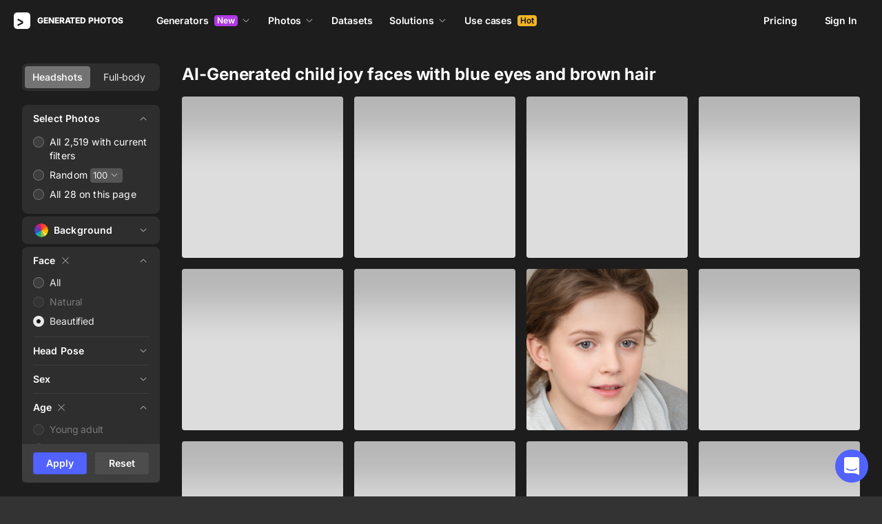

--- FILE ---
content_type: text/html;charset=UTF-8
request_url: https://generated.photos/faces/beautified/child/blue-eyes/brown-hair/joy
body_size: 225733
content:
<!doctype html>
<html lang="en" data-n-head="%7B%22lang%22:%7B%22ssr%22:%22en%22%7D%7D">
<head>
  <title>AI-Generated Child Joy Faces blue eyes and Brown  hair | Generated.Photos</title><meta data-n-head="ssr" charset="utf-8"><meta data-n-head="ssr" name="viewport" content="width=device-width, initial-scale=1"><meta data-n-head="ssr" name="format-detection" content="telephone=no"><meta data-n-head="ssr" name="robots" data-hid="robots" content="noodp"><meta data-n-head="ssr" http-equiv="X-UA-Compatible" content="IE=edge, chrome=1"><meta data-n-head="ssr" name="description" data-hid="description" content="Find high-quality child AI-generated faces for your design and business needs. Realistic, lifelike images available for immediate download. "><meta data-n-head="ssr" name="twitter:card" data-hid="twitter:card" content="summary_large_image"><meta data-n-head="ssr" name="twitter:url" data-hid="twitter:url" content="https://generated.photos/faces/beautified/child/blue-eyes/brown-hair/joy"><meta data-n-head="ssr" name="twitter:title" data-hid="twitter:title" content="AI-Generated Child Joy Faces blue eyes and Brown  hair | Generated.Photos"><meta data-n-head="ssr" name="twitter:description" data-hid="twitter:description" content="Find high-quality child AI-generated faces for your design and business needs. Realistic, lifelike images available for immediate download. "><meta data-n-head="ssr" name="twitter:image" data-hid="twitter:image" content="https://static.generated.photos/vue-static/generated-photo-og.png"><meta data-n-head="ssr" name="og:url" data-hid="og:url" content="https://generated.photos/faces/beautified/child/blue-eyes/brown-hair/joy"><meta data-n-head="ssr" name="og:title" data-hid="og:title" content="AI-Generated Child Joy Faces blue eyes and Brown  hair | Generated.Photos"><meta data-n-head="ssr" name="og:description" data-hid="og:description" content="Find high-quality child AI-generated faces for your design and business needs. Realistic, lifelike images available for immediate download. "><meta data-n-head="ssr" name="og:image" data-hid="og:image" content="https://static.generated.photos/vue-static/generated-photo-og.png"><link data-n-head="ssr" rel="icon" type="image/png" size="16" data-hid="favicon-16" href="https://static.generated.photos/vue-static/favicon.png"><link data-n-head="ssr" rel="icon" type="image/png" size="32" data-hid="favicon-32" href="https://static.generated.photos/vue-static/favicon.png"><link data-n-head="ssr" rel="canonical" href="https://generated.photos/faces/beautified/child/blue-eyes/brown-hair/joy"><link rel="modulepreload" as="script" crossorigin href="https://static.generated.photos/_nuxt/generated-photos/app.ddbfa727565f051c0494.js"><link rel="modulepreload" as="script" crossorigin href="https://static.generated.photos/_nuxt/generated-photos/commons/app.a74fa01c878e2c3a6198.js"><link rel="modulepreload" as="script" crossorigin href="https://static.generated.photos/_nuxt/generated-photos/runtime.4c18fd0dbbf49e2cf9cf.js"><link rel="modulepreload" as="script" crossorigin href="https://static.generated.photos/_nuxt/generated-photos/vendors/app.0a9975397f55d1c12e0a.js"><style data-vue-ssr-id="161c297f:0,15bee852:0,253864ce:0,aefcc5ac:0,3b66eb1a:0 68a7c93e:0,4e9e990c:0,87c5bd7c:0,9cfae5c6:0,02de9c9c:0,100297c2:0,73844a3f:0,8536ab9e:0,5e699fbb:0,57f25b12:0,11f6f764:0,51b5e0fd:0,72419b09:0,5beaa7f6:0,83bb2c9e:0,13f526f4:0,ff04171c:0,2278a83f:0,b2c4175e:0,173db3f8:0,37479cd6:0,6affd43c:0,01fa554c:0,50a8160a:0,2ad15cd3:0,1a143082:0,7e372c60:0,e06bb6e8:0,084e87c7:0,437a839d:0,19fad151:0,2bb4641b:0">/*! normalize.css v8.0.1 | MIT License | github.com/necolas/normalize.css */html{-webkit-text-size-adjust:100%;line-height:1.15}body{margin:0}main{display:block}h1{font-size:2em;margin:.67em 0}hr{box-sizing:initial;height:0;overflow:visible}pre{font-family:monospace,monospace;font-size:1em}a{background-color:initial}abbr[title]{border-bottom:none;-webkit-text-decoration:underline;text-decoration:underline;-webkit-text-decoration:underline dotted;text-decoration:underline dotted}b,strong{font-weight:bolder}code,kbd,samp{font-family:monospace,monospace;font-size:1em}small{font-size:80%}sub,sup{font-size:75%;line-height:0;position:relative;vertical-align:initial}sub{bottom:-.25em}sup{top:-.5em}img{border-style:none}button,input,optgroup,select,textarea{font-family:inherit;font-size:100%;line-height:1.15;margin:0}button,input{overflow:visible}button,select{text-transform:none}[type=button],[type=reset],[type=submit],button{-webkit-appearance:button}[type=button]::-moz-focus-inner,[type=reset]::-moz-focus-inner,[type=submit]::-moz-focus-inner,button::-moz-focus-inner{border-style:none;padding:0}[type=button]:-moz-focusring,[type=reset]:-moz-focusring,[type=submit]:-moz-focusring,button:-moz-focusring{outline:1px dotted ButtonText}fieldset{padding:.35em .75em .625em}legend{box-sizing:border-box;color:inherit;display:table;max-width:100%;padding:0;white-space:normal}progress{vertical-align:initial}textarea{overflow:auto}[type=checkbox],[type=radio]{box-sizing:border-box;padding:0}[type=number]::-webkit-inner-spin-button,[type=number]::-webkit-outer-spin-button{height:auto}[type=search]{-webkit-appearance:textfield;outline-offset:-2px}[type=search]::-webkit-search-decoration{-webkit-appearance:none}::-webkit-file-upload-button{-webkit-appearance:button;font:inherit}details{display:block}summary{display:list-item}[hidden],template{display:none}
@font-face{font-display:swap;font-family:"Inter";font-style:normal;font-weight:400;src:url(https://static.generated.photos/_nuxt/generated-photos/fonts/Inter-400-1.df391b7.woff2) format("woff2")}@font-face{font-display:swap;font-family:"Inter";font-style:normal;font-weight:500;src:url(https://static.generated.photos/_nuxt/generated-photos/fonts/Inter-400-1.df391b7.woff2) format("woff2")}@font-face{font-display:swap;font-family:"Inter";font-style:normal;font-weight:600;src:url(https://static.generated.photos/_nuxt/generated-photos/fonts/Inter-400-1.df391b7.woff2) format("woff2")}@font-face{font-display:swap;font-family:"Inter";font-style:normal;font-weight:700;src:url(https://static.generated.photos/_nuxt/generated-photos/fonts/Inter-400-1.df391b7.woff2) format("woff2")}@font-face{font-display:swap;font-family:"Inter";font-style:normal;font-weight:800;src:url(https://static.generated.photos/_nuxt/generated-photos/fonts/Inter-400-1.df391b7.woff2) format("woff2")}@font-face{font-display:swap;font-family:"Inter";font-style:normal;font-weight:900;src:url(https://static.generated.photos/_nuxt/generated-photos/fonts/Inter-400-1.df391b7.woff2) format("woff2")}
.yt-lite{background-color:#000;background-position:50%;background-size:cover;contain:content;cursor:pointer;display:block;position:relative}.yt-lite:before{background-image:url([data-uri]);background-position:top;background-repeat:repeat-x;box-sizing:initial;content:"";display:block;height:60px;padding-bottom:50px;position:absolute;top:0;transition:all .2s cubic-bezier(0,0,.2,1);width:100%}.yt-lite:after{content:"";display:block;padding-bottom:56.25%}.yt-lite>iframe{height:100%;left:0;position:absolute;top:0;width:100%}.yt-lite>.lty-playbtn{background-color:initial;background-image:url('data:image/svg+xml;utf8,<svg xmlns="http://www.w3.org/2000/svg" viewBox="0 0 68 48"><path d="M66.52 7.74c-.78-2.93-2.49-5.41-5.42-6.19C55.79.13 34 0 34 0S12.21.13 6.9 1.55c-2.93.78-4.63 3.26-5.42 6.19C.06 13.05 0 24 0 24s.06 10.95 1.48 16.26c.78 2.93 2.49 5.41 5.42 6.19C12.21 47.87 34 48 34 48s21.79-.13 27.1-1.55c2.93-.78 4.64-3.26 5.42-6.19C67.94 34.95 68 24 68 24s-.06-10.95-1.48-16.26z" fill="red"/><path d="M45 24 27 14v20" fill="white"/></svg>');border:none;cursor:pointer;display:block;filter:grayscale(100%);height:48px;left:50%;position:absolute;top:50%;transform:translate3d(-50%,-50%,0);transition:filter .2s cubic-bezier(0,0,.2,1);width:68px;z-index:1}.yt-lite:focus-within>.lty-playbtn,.yt-lite:hover>.lty-playbtn{filter:none}.yt-lite.lyt-activated{cursor:inherit}.yt-lite.lyt-activated:before,.yt-lite.lyt-activated>.lty-playbtn{opacity:0;pointer-events:none}
.intercom-cta[data-v-1dc5c933]{align-items:center;background:#1fb141;border:none;border-radius:50%;bottom:20px;box-shadow:0 1px 6px 0 #0000000f,0 2px 32px 0 #00000029;cursor:pointer;display:flex;height:3rem;justify-content:center;position:fixed;right:20px;width:3rem;z-index:2147483000}.with-corner-ad[data-v-1dc5c933]{right:240px}
code[class*=language-],pre[class*=language-]{color:#c5c8c6;direction:ltr;font-family:Inconsolata,Monaco,Consolas,"Courier New",Courier,monospace;-webkit-hyphens:none;hyphens:none;line-height:1.5;tab-size:4;text-align:left;text-shadow:0 1px #0000004d;white-space:pre;word-break:normal;word-spacing:normal}pre[class*=language-]{border-radius:.3em;margin:.5em 0;overflow:auto;padding:1em}:not(pre)>code[class*=language-],pre[class*=language-]{background:#1d1f21}:not(pre)>code[class*=language-]{border-radius:.3em;padding:.1em}.token.cdata,.token.comment,.token.doctype,.token.prolog{color:#7c7c7c}.token.punctuation{color:#c5c8c6}.namespace{opacity:.7}.token.keyword,.token.property,.token.tag{color:#96cbfe}.token.class-name{color:#ffffb6;-webkit-text-decoration:underline;text-decoration:underline}.token.boolean,.token.constant{color:#9c9}.token.deleted,.token.symbol{color:#f92672}.token.number{color:#ff73fd}.token.attr-name,.token.builtin,.token.char,.token.inserted,.token.selector,.token.string{color:#a8ff60}.token.variable{color:#c6c5fe}.token.operator{color:#ededed}.token.entity{color:#ffffb6}.token.url{color:#96cbfe}.language-css .token.string,.style .token.string{color:#87c38a}.token.atrule,.token.attr-value{color:#f9ee98}.token.function{color:#dad085}.token.regex{color:#e9c062}.token.important{color:#fd971f}.token.bold,.token.important{font-weight:700}.token.italic{font-style:italic}.token.entity{cursor:help}.nuxt-progress{background-color:#5162ff;height:2px;left:0;opacity:1;position:fixed;right:0;top:0;transition:width .1s,opacity .4s;width:0;z-index:999999}.nuxt-progress.nuxt-progress-notransition{transition:none}.nuxt-progress-failed{background-color:red}
@keyframes spin-60d78989{0%{transform:rotate(0)}to{transform:rotate(1turn)}}.generated-photos[data-v-60d78989]{background-color:#1d1d1d;color:#fff;display:grid;font-size:14px;grid-template-columns:100%;grid-template-rows:auto 1fr auto;line-height:20px;min-height:100vh;min-height:calc(var(--vh, 1vh)*100)}.generated-photos header[data-v-60d78989]{transition:none}.generated-photos--has-transparent-header header[data-v-60d78989]{background:#0000}.generated-humans-landing[data-v-60d78989]{background-color:#111}
:root{--c-white:#fff;--c-transparent-black_100:#00000008;--c-transparent-black_200:#00000014;--c-transparent-black_300:#00000026;--c-transparent-black_400:#00000042;--c-transparent-black_500:#0006;--c-transparent-black_600:#0000008c;--c-transparent-black_700:#000000b3;--c-transparent-black_800:#000c;--c-transparent-black_900:#000000e6;--c-black_100:#f7f7f7;--c-black_200:#ebebeb;--c-black_300:#d9d9d9;--c-black_400:#bdbdbd;--c-black_500:#999;--c-black_600:#737373;--c-black_700:#4d4d4d;--c-black_800:#333;--c-black_900:#1a1a1a;--c-green_100:#e7f9eb;--c-green_200:#c3efcd;--c-green_300:#88dd9f;--c-green_400:#47d16c;--c-green_500:#1fb141;--c-green_600:#189a2e;--c-green_700:#0d731e;--c-green_800:#085e16;--c-green_900:#04490f;--c-red_100:#ffe3e3;--c-red_200:#ffbdbd;--c-red_300:#ff9b9b;--c-red_400:#f86a6a;--c-red_500:#ef4e4e;--c-red_600:#e12d39;--c-red_700:#cf1124;--c-red_800:#ab091e;--c-red_900:#8a041a;--c-yellow_100:#fffbea;--c-yellow_200:#fff3c4;--c-yellow_300:#fce588;--c-yellow_400:#fadb5f;--c-yellow_500:#f7c948;--c-yellow_600:#f0b429;--c-yellow_700:#de911d;--c-yellow_800:#cb6e17;--c-yellow_900:#b44d12;--c-blue_100:#e6f6ff;--c-blue_200:#bae3ff;--c-blue_300:#7cc4fa;--c-blue_400:#47a3f3;--c-blue_500:#2186eb;--c-blue_600:#0967d2;--c-blue_700:#0552b5;--c-blue_800:#03449e;--c-blue_900:#01337d;--c-body:var(--c-white);--c-text:var(--c-black_900);--spacer-2xs:0.25rem;--spacer-xs:0.5rem;--spacer-sm:1rem;--spacer-base:1.5rem;--spacer-lg:2rem;--spacer-xl:2.5rem;--spacer-2xl:5rem;--spacer-3xl:10rem;--font-family-primary:"Roboto",serif;--font-family-secondary:"Raleway",sans-serif;--font-family-legacy:"Inter",sans-serif;--font-light:300;--font-normal:400;--font-medium:500;--font-semibold:600;--font-bold:700;--font-extra-bold:800;--font-extra-extra-bold:900;--font-2xs:0.625rem;--font-xs:0.75rem;--font-sm:0.875rem;--font-base:1rem;--font-lg:1.125rem;--font-xl:1.5rem;--h1-font-size:2rem;--h2-font-size:1.5rem;--h3-font-size:1rem;--h4-font-size:0.875rem;--h5-font-size:0.75rem;--h6-font-size:0.75rem;--h1-line-height:40px;--h2-line-height:32px;--h3-line-height:24px;--h4-line-height:20px;--p-line-height:24px;--ui-14-line-height:20px}@media(min-width:1024px){:root{--h1-font-size:2.5rem;--h2-font-size:1.5rem;--h3-font-size:1.125rem;--h4-font-size:0.875rem;--h1-line-height:48px}}:root{--height-scroll-wrap:100%;--scroll-width:8px;--scroll-color-thumb-default:#00000026;--scroll-color-thumb-hover:#00000042;--scroll-color-thumb-active:#0006;--scroll-color-track-default:#0000;--scroll-color-track-hover:#0000;--scroll-color-track-active:#0000;--scroll-border-radius-thumb:4px;--scroll-border-radius-track:4px;--scroll-auto-hide:visible}.i8-scroll{height:100%;height:var(--height-scroll-wrap);overflow:auto;scrollbar-color:#00000026 #0000;scrollbar-color:var(--scroll-color-thumb-default) var(--scroll-color-track-default);scrollbar-width:8px;scrollbar-width:var(--scroll-width)}.i8-scroll::-webkit-scrollbar{width:10px;width:calc(var(--scroll-width) + 2px)}.i8-scroll::-webkit-scrollbar-thumb,.i8-scroll::-webkit-scrollbar-track{visibility:visible;visibility:var(--scroll-auto-hide)}.i8-scroll:hover::-webkit-scrollbar-thumb,.i8-scroll:hover::-webkit-scrollbar-track{visibility:visible}.i8-scroll::-webkit-scrollbar-thumb{background-clip:padding-box;background-color:#00000026;background-color:var(--scroll-color-thumb-default);border:2px solid #0000;border-radius:4px;border-radius:var(--scroll-border-radius-thumb)}.i8-scroll::-webkit-scrollbar-thumb:hover{background-color:#00000042;background-color:var(--scroll-color-thumb-hover)}.i8-scroll::-webkit-scrollbar-thumb:active{background-color:#0006;background-color:var(--scroll-color-thumb-active)}.i8-scroll::-webkit-scrollbar-track{background-color:#0000;background-color:var(--scroll-color-track-default);border-radius:4px;border-radius:var(--scroll-border-radius-track)}.i8-scroll::-webkit-scrollbar-track:hover{background-color:#0000;background-color:var(--scroll-color-track-hover)}.i8-scroll::-webkit-scrollbar-track:active{background-color:#0000;background-color:var(--scroll-color-track-active)}h1,h2,h3,h4,h5{margin:0;padding:0}.header2,.header3,.header4{font-weight:700}.header1{font-size:32px;line-height:40px}@media(min-width:450px){.header1{font-size:40px;line-height:48px}}.header2{font-size:24px;line-height:32px}.header3{font-size:18px;line-height:24px}.header4{font-size:14px;line-height:24px}.light{font-weight:300}.normal{font-weight:400}.semi-bold{font-weight:600}.bold{font-weight:700}.extra-bold{font-weight:800}.black{font-weight:900}.slide-in-out-enter-active{transition:all .3s ease}.slide-in-out-leave-active{transition:all .4s ease}.slide-in-out-enter,.slide-in-out-leave-to{transform:translateY(500px)}.fade-enter-active,.fade-leave-active{transition:opacity .4s ease}.fade-enter,.fade-leave-to{opacity:0}.fade-slow-enter-active,.fade-slow-leave-active{transition:opacity 3s ease}.fade-slow-enter,.fade-slow-leave-to{opacity:0}.scale-enter-active,.scale-leave-active{transition:all .2s ease}.scale-enter,.scale-leave-to{opacity:0;transform:scale(.97)}@keyframes fadeIn{0%{opacity:0}to{opacity:1}}.fast-fade-enter-active,.fast-fade-leave-active{transition:all .1s ease-out}.fast-fade-enter,.fast-fade-leave-to{opacity:0}@media(max-width:670px){.action-bar-animation-enter-active,.processing-bar-animation-enter-active{opacity:1;transition:all .2s ease-out}.action-bar-animation-enter-active{transform:translateX(-50%) translateY(0)}.action-bar-animation-leave-active,.processing-bar-animation-leave-active{transition:all .1s ease-out}.action-bar-animation-enter,.processing-bar-animation-enter{opacity:0}.action-bar-animation-enter{transform:translateX(-50%) translateY(8px)!important}.action-bar-animation-leave-to,.processing-bar-animation-leave-to{opacity:0}.processing-bar-animation-enter-active{transform:translate(-50%,-16px)}.processing-bar-animation-enter{transform:translate(-50%,-8px)!important}}.dropdown--active .dropdown-trigger{background:#ffffff2e!important}.dropdown__human-generator{border-bottom:initial}.dropdown__human-generator .dropdown-item{padding:4px 8px!important}.dropdown__human-generator .dropdown-item.selected,.dropdown__human-generator .dropdown-item:hover{background:#ffffff0a!important}.dropdown__human-generator .dropdown-item .icon{display:none}.dropdown__human-generator .dropdown-item.selected .icon{display:block}.dropdown__human-generator .dropdown-list{border:1px solid #ffffff14;box-shadow:0 0 1px #6060604f,0 12px 24px -6px #60606026;height:340px;padding:8px!important;top:calc(100% + 8px);width:100%}.dropdown__human-generator .dropdown-trigger{align-items:center;background:#ffffff14;border-radius:4px;display:flex;height:40px;justify-content:space-between;padding:10px 12px 10px 16px;transition:all .2s ease-out;width:100%}.dropdown__human-generator .dropdown-trigger:hover{background:#ffffff24}.dropdown__human-generator .dropdown-trigger:active,.dropdown__human-generator .dropdown-trigger:focus{background:#ffffff2e}.dropdown__human-generator .dropdown-trigger:after{display:none}.dropdown__in-header{border-bottom:initial!important}@media(max-width:1064px){.dropdown__in-header{padding:5px 11px}}.dropdown__in-header .dropdown-item{border-radius:4px;font-size:14px!important;font-weight:400;letter-spacing:-.084px!important;line-height:20px!important;padding:4px 8px}.dropdown__in-header .dropdown-item.selected,.dropdown__in-header .dropdown-item:hover{background:#ffffff08!important}.dropdown__in-header .dropdown-item .icon{display:none}.dropdown__in-header .dropdown-list{background:#272727!important;border-radius:4px;height:auto;left:-12px!important;min-width:208px!important;padding:8px!important;top:calc(100% + 14px)!important;width:100%}@media(max-width:1064px){.dropdown__in-header .dropdown-list{background:#0000 none repeat 0 0/auto auto padding-box border-box scroll!important;background:initial!important;border-left:1px solid;border-radius:0!important;margin-left:13px;margin-top:4px;min-width:0!important;min-width:auto!important;padding:0 0 0 6px!important;position:relative!important;width:100%}}.dropdown__in-header .dropdown-trigger{align-items:center;background:#0000 none repeat 0 0/auto auto padding-box border-box scroll!important;background:initial!important;border-bottom:initial;border-radius:4px;display:flex;font-weight:600;height:20px;justify-content:space-between;letter-spacing:-.084px;line-height:20px;padding:0;transition:all .2s ease-out;width:100%}@media(max-width:1064px){.dropdown__in-header .dropdown-trigger{font-weight:400}}.dropdown__in-header .dropdown-trigger:after{display:none}.dropdown__in-header .dropdown-trigger:hover{background:#ffffff14}.dropdown__in-header .dropdown-trigger .arrow{margin:0}.dropdown__in-header .dropdown-trigger__text{margin-right:4px}.tooltip{background:#1a1a1a;border-radius:4px;color:#fff;font-size:14px;font-weight:400;letter-spacing:-.006em;line-height:20px;padding:4px 12px;pointer-events:none;-webkit-user-select:none;user-select:none;z-index:9999}.tooltip .tooltip-inner{text-align:left}.tooltip--hide{display:none}.tooltip:after{border-color:#1a1a1a #0000 #0000;border-style:solid;border-width:8px 8px 0;content:"";display:block;left:50%;position:absolute;top:-3px;transform:translateX(-50%) rotate(-180deg)}.tooltip--default{top:8px!important}.tooltip--reset{left:234px!important}.tooltip--info{left:238px!important}.tooltip--pose{background:#4d4d4d;border-radius:4px;left:0;top:7px!important}.tooltip--pose:after{border-color:#4d4d4d #0000 #0000;top:-6px}.tooltip--info,.tooltip--reset{max-width:207px}.tooltip--info:after,.tooltip--reset:after{left:-3px;top:calc(50% - 3px);transform:translateX(-50%) rotate(-270deg)}@keyframes slideToLeft{0%{margin-left:8px}to{margin-left:0}}.tooltip--seed{max-width:293px;top:-13px!important}.tooltip--seed:after{bottom:-7px;top:auto;transform:translateX(-50%) rotate(0)}.tooltip--another-face-upload,.tooltip--another-pose-upload{max-width:186px!important;top:10px!important}.tooltip--another-face-upload:after,.tooltip--another-pose-upload:after{bottom:auto;top:-6px;transform:rotate(180deg)}.tooltip--another-face-upload .tooltip-inner,.tooltip--another-pose-upload .tooltip-inner{text-align:center}.tooltip--another-pose-upload{left:0!important}.tooltip--another-pose-upload:after{left:calc(50% - 6px)}.tooltip--another-face-upload{left:72px!important}.tooltip--another-face-upload:after{left:42px}.custom-scroll{overflow-y:scroll}@media(min-width:769px){.custom-scroll{scrollbar-color:#00000014;scrollbar-width:thin}.custom-scroll::-webkit-scrollbar{height:6px;width:6px}.custom-scroll::-webkit-scrollbar-thumb{background-color:#00000014;border-radius:6px}}.i8-scroll{--scroll-auto-hide:hidden;overflow-y:scroll;scrollbar-width:none}.i8-scroll::-webkit-scrollbar{display:none}.button,button{align-items:center;border-radius:4px;cursor:pointer;display:flex;font-family:inherit;font-size:14px;font-weight:600;height:40px;justify-content:center;letter-spacing:-.006em;line-height:24px;outline:none;padding:7px 16px;position:relative;text-align:center;-webkit-text-decoration:none;text-decoration:none;transition:all .2s ease-out;white-space:nowrap}.button:disabled,button:disabled{cursor:default;opacity:.5}.button.is-loading,button.is-loading{color:#0000;pointer-events:none}.button i,button i{margin-left:8px}.button i svg,button i svg{fill:currentColor;height:10px;width:10px}.button .icon--left,button .icon--left{margin-right:6px}.button-purple{background:#5162ff;border:1px solid #5162ff;color:#fff;-webkit-user-select:none;user-select:none}.button-purple:hover:not(:disabled){background:#4c5be8;border-color:#4c5be8}.button-purple:active:not(:disabled),.button-purple:focus:not(:disabled){background:#3347ff!important;border-color:#3347ff}.button-purple.is-loading{background:#ffffff0a;border:1px solid #ffffff14}.button-purple.is-loading:after{animation:spin 1s ease infinite;border:3px solid #0000;border-radius:50%;border-top-color:#fff6;content:"";height:18px;left:calc(50% - 9px);position:absolute;top:calc(50% - 9px);width:18px}.button-purple.is-loading .icon{display:none}.button-disabled{background:#272727;color:#fff;cursor:auto;opacity:.5}.button-white{background:#fff;border:1px solid #2222221a;color:#333;-webkit-user-select:none;user-select:none}.button-white:hover:not(:disabled){background:#aeaeae;border:1px solid #2222221a;color:#333}.button-white:active:not(:disabled),.button-white:focus:not(:disabled){background:gray!important;border:1px solid #767676!important}.button-white.is-loading:after{animation:spin 1s ease infinite;border:2px solid #0000;border-radius:50%;border-top-color:#fff6;content:"";height:18px;left:calc(50% - 9px);position:absolute;top:calc(50% - 9px);width:18px}.button-white-outline{background:none;background:#ffffff0a;border:1px solid #ffffff14;border-radius:4px;color:#fff}.button-white-outline:hover:not(:disabled){background:#ffffff14}.button-white-outline.is-loading:after{animation:spin 1s ease infinite;border:3px solid #0000;border-radius:50%;border-top-color:#fff6;content:"";height:18px;left:calc(50% - 9px);position:absolute;top:calc(50% - 9px);width:18px}.button-white-outline:active:not(:disabled),.button-white-outline:focus:not(:disabled){background:#ffffff26}.button-white-outline:disabled{background:#ffffff0a;color:#fff6}.button-poll{background:#ffffff26;border:1px solid #f7f7f726;color:#fff}.button-poll:hover:not(:disabled){background:#f0f0f026;border-color:#e6e6e626}.modal-close{align-items:center;background-color:#fff;border:1px solid #00000014;border-radius:50%;cursor:pointer;display:flex;height:44px;justify-content:center;min-height:44px;position:absolute;right:-68px;top:0;width:44px;z-index:15}.modal-close>svg{height:24px;width:24px}.modal-close:hover{opacity:1}.modal-close:active{transform:scale(.97)}@media(max-width:400px){.modal-close{height:32px;min-height:32px;width:32px}}.modal-close ::v-deep svg{display:block;height:24px;width:24px}.app-popup .app-popup-content{margin-right:0!important;min-width:130px}a.modal-link{color:#5162ff;font-size:14px;line-height:18px;text-decoration:underline;-webkit-text-decoration:underline #5162ff40;text-decoration:underline #5162ff40;text-underline-position:under;transition:all .2s ease-out}a.modal-link:active,a.modal-link:focus,a.modal-link:hover{text-decoration:underline;-webkit-text-decoration:underline #5162ff;text-decoration:underline #5162ff}.overlay{background-color:#111111e6!important;z-index:9999!important}.overlay,.overlay[data-modal=video]{height:100vh!important;height:calc(var(--vh, 1vh)*100)!important}.overlay .app-modal{background:#272727!important;border-radius:4px!important;box-shadow:none!important;color:#fff!important}.app-modal-container.is-scrollable{max-height:100%!important;max-width:100%!important;overflow-y:visible!important;overflow-y:initial!important}.face-generator-page{color:#fff}.face-generator-page .link{border-bottom:1px solid #ffffff42;color:#fff;cursor:pointer;-webkit-text-decoration:none;text-decoration:none;transition:all .2s ease-out}.face-generator-page .link:hover{border-bottom-color:#fff9}.face-generator-page .link :focus,.face-generator-page .link:active{border-bottom-color:#fff}.anonymizer-page .link,.face-generator-landing-page .link{border-bottom:1px solid #5162ff40;color:#5162ff;cursor:pointer;display:inline-block;letter-spacing:.01em;-webkit-text-decoration:none;text-decoration:none}.anonymizer-page .link:hover,.face-generator-landing-page .link:hover{border-color:#5162ff}.anonymizer-page .faq ul,.face-generator-landing-page .faq ul{margin-bottom:0;margin-top:16px;padding-left:16px}.anonymizer-page .faq ul li:not(:last-of-type),.face-generator-landing-page .faq ul li:not(:last-of-type){margin-bottom:16px}.info-page~footer{padding-top:30px}@media(min-width:1170px){.info-page~footer{padding-top:50px}}.face-generator-landing-page{-webkit-font-smoothing:antialiased;font-size:24px;font-weight:500;line-height:34px;text-rendering:optimizeLegibility}@media(max-width:450px){.face-generator-landing-page{font-size:16px;line-height:24px}}.face-generator-landing-page .container{margin-left:auto;margin-right:auto;max-width:1264px;padding:0 40px;position:relative;width:100%}@media(max-width:480px){.face-generator-landing-page .container{padding:0 20px}}.face-generator-landing-page h2{font-size:32px;font-weight:900;letter-spacing:-.5px;line-height:40px}.info-page{background-color:#fff;color:#1d1d1d;padding-bottom:70px;padding-top:70px}.info-page .container{margin:auto;max-width:772px;width:100%}@media(max-width:772px){.info-page .container{padding:20px}}.info-page .lead{font-size:18px;font-weight:400;letter-spacing:.01em;line-height:30px}.info-page hr{border:1px solid #1d1d1d1a;display:block;margin-bottom:2rem;margin-top:2rem}.info-page a{border-bottom:1px solid #1d1d1d;color:#1d1d1d;-webkit-text-decoration:none;text-decoration:none}.info-page h1{font-size:42px;line-height:50px;margin-bottom:20px;margin-top:0}.info-page h2{font-size:17px;margin-bottom:10px;padding-top:10px}.info-page h2,.info-page h5{font-weight:800;letter-spacing:.01em;line-height:22px}.info-page h5{font-size:14px;margin-bottom:15px;margin-top:0}.info-page p{margin-bottom:20px;margin-top:0}.info-page ul{list-style:none;margin:0 0 15px;padding-left:0}.info-page ul li:not(:last-child){margin-bottom:15px}.info-page ul li:before{color:#1d1d1d80;content:"·";margin-right:10px}.info-page img{height:auto;max-width:100%}.info-page .media-block{margin:50px 0}.info-page .media-block.has-fullwidth img{max-width:1300px;width:100%}.info-page .media-block img{display:block;margin:auto;max-width:100%}.info-page .media-block .media-caption{color:#1d1d1d80;font-size:14px;letter-spacing:.01em;line-height:22px;padding-top:15px}.intercom-namespace--hidden{display:none}.intercom-cta{background:#5162ff!important;box-shadow:none!important}@media(max-width:670px){.has-generator-stage .intercom-app{color:blue}.has-generator-stage .intercom-app>div:first-child{z-index:9999999999}}@media(max-width:670px)and (min-width:460px){.has-generator-stage .intercom-app>div:first-child{bottom:79px;height:min(704px,100% - 92px);right:74px;top:12px;width:calc(100vw - 86px)}}@media(max-width:670px){.has-generator-stage .intercom-app>div:nth-child(2){bottom:200px;right:17px}}.menu-dropdown{position:relative}.menu-dropdown__divider{background:#ffffff14;height:1px!important;margin:7px 4px 8px!important;padding:0 4px!important;width:calc(100% - 8px)}.menu-dropdown__options{background:#4d4d4d;border-radius:8px;box-shadow:0 12px 24px -6px #00000026,0 0 1px 0 #0000004f;padding:4px 4px 0;position:absolute;right:0;top:48px;width:260px;z-index:1}@media(max-width:670px){.menu-dropdown__options{top:53px}}.menu-dropdown__option{align-items:center;border-radius:4px;cursor:pointer;display:flex;height:32px;margin-bottom:4px;padding:4px 8px;transition:all .2s ease-out;-webkit-user-select:none;user-select:none}.menu-dropdown__option:hover{background:#ffffff14}.menu-dropdown__option:active,.menu-dropdown__option:focus{background:#ffffff26}.menu-dropdown__option-icon{height:16px;margin-right:8px;width:16px}.menu-dropdown__option--dimmed{opacity:.5}.menu-dropdown__option-text{overflow:hidden;text-overflow:ellipsis}body{-webkit-font-smoothing:antialiased;-moz-osx-font-smoothing:grayscale;background-color:#333;color:#fff;font-family:"Inter","Helvetica Neue","Arial",sans-serif!important;font-family:-apple-system,BlinkMacSystemFont,"San Francisco","HelveticaNeue-Light","Helvetica Neue Light","Helvetica Neue","Segoe UI","Fira Sans",Roboto,Oxygen,Ubuntu,"Droid Sans","Arial",sans-serif;font-size:14px;font-weight:400;letter-spacing:-.084px;line-height:20px;margin:0;overflow-y:scroll;padding:0;text-rendering:optimizeLegibility}body.has-generator-stage{overflow:hidden}body.has-generator-stage .Vue-Toastification__container{bottom:auto;left:0;margin:0;top:100vh;top:calc(var(--vh, 1vh)*100);transform:translateY(calc(-100% - 16px));width:100vw}body.has-generator-stage .Vue-Toastification__toast{background:#1a1a1a;border-radius:6px;box-shadow:0 12px 24px -6px #60606026,0 0 1px 0 #6060604f;margin:0 auto;max-width:calc(100% - 32px);min-height:0;min-height:auto;min-width:264px;padding:12px 48px 12px 16px;width:-moz-fit-content;width:fit-content}.link{border-bottom:none;color:#fff;cursor:pointer;font-size:14px;line-height:18px;overflow:hidden;text-decoration:underline;-webkit-text-decoration:underline solid #ffffff26;text-decoration:underline solid #ffffff26;-webkit-text-decoration:1px underline #ffffff26;text-decoration:1px underline #ffffff26;text-decoration-thickness:1px;text-overflow:ellipsis;text-underline-position:under;transition:all .2s ease-out;white-space:nowrap}.link:hover{text-decoration:underline;-webkit-text-decoration:underline solid #ffffffb3;text-decoration:underline solid #ffffffb3;-webkit-text-decoration:1px underline #ffffffb3;text-decoration:1px underline #ffffffb3;text-decoration-thickness:1px}.link:active,.link:focus{text-decoration:underline;-webkit-text-decoration:underline solid #fff;text-decoration:underline solid #fff;-webkit-text-decoration:1px underline #fff;text-decoration:1px underline #fff;text-decoration-thickness:1px}.link:visited{color:inherit}.no-link{text-decoration:none;text-decoration:initial}*,:after,:before{box-sizing:border-box}:focus{outline:none}code,kbd,pre,samp{font-family:SFMono-Regular,Menlo,Monaco,Consolas,"Liberation Mono","Courier New",monospace;font-size:1em}.main-content{grid-gap:32px;display:grid;grid-template-columns:200px 1fr;padding:0 15px}@media(max-width:768px){.main-content{grid-gap:16px;grid-template-columns:1fr}}.container{margin:auto;max-width:1224px;padding-left:32px;padding-right:32px;width:100%}@media(max-width:480px){.container{max-width:none;padding:0 20px}}.text-center{text-align:center}.form-group label,.form-input{display:block}.form-input{background:#ffffff0a;border:1px solid #0000;border-radius:4px;color:#fff;font-family:inherit;font-size:14px;line-height:20px;padding:10px 14px;transition:all .2s ease-out;width:100%}.form-input:hover{border-color:#ffffff4d}.form-input:focus{border-color:#ffffff80}.form-input:disabled{border-color:#0000;opacity:.5}.header1{font-size:42px;font-weight:900;line-height:50px;margin:0;text-align:center}@media(max-width:960px){.header1{font-size:32px;line-height:40px}}.video-responsive{height:0;padding-top:56.25%;position:relative}.video-responsive iframe{border:0}.video-responsive iframe,.video-responsive video{height:100%;left:0;position:absolute;top:0;width:100%}.cookies-widget{box-shadow:0 -2px 20px 3px #0003;z-index:9999!important}@media(max-width:640px){.cookies-widget{bottom:8px!important}}@media(max-width:360px){.cookies-widget{max-width:calc(100% - 16px)!important}}input[type=email]::placeholder,input[type=text]::placeholder,textarea::placeholder{color:#ffffff8c}.has-pseudo-scroll{padding-right:17px;padding-right:var(--width-scrollbar,17px)}.has-pseudo-scroll:after{background:#00000026;bottom:0;content:"";display:block;position:fixed;right:0;top:0;width:17px;width:var(--width-scrollbar,17px)}@keyframes spin{0%{transform:rotate(0)}to{transform:rotate(1turn)}}
@keyframes spin-14d673a1{0%{transform:rotate(0)}to{transform:rotate(1turn)}}header[data-v-14d673a1]{background:#1d1d1d;transition:background-color .3s ease-in-out;z-index:100}header.has-sticky[data-v-14d673a1]{position:sticky;top:0}.filters-trigger[data-v-14d673a1]{background-color:initial;border:0;color:#fff;cursor:pointer;display:none;height:20px;padding:2px;width:20px}.filters-trigger[data-v-14d673a1] svg{fill:currentColor;display:block}@media(max-width:1064px){.filters-trigger[data-v-14d673a1]{display:block}}.cart[data-v-14d673a1]{align-items:center;display:flex;justify-content:center;padding:9px 20px}.cart .cart-counter[data-v-14d673a1]{background:#ff5959;border-radius:100px;color:#fff;font-size:10px;font-weight:500;line-height:12px;margin-left:5px;padding:2px 7px}.cart .icon[data-v-14d673a1]{margin-right:7px}@media(max-width:1064px){.cart[data-v-14d673a1]{background-color:initial;border:none;color:#fff;font-size:14px;font-weight:400;justify-content:flex-start;line-height:22px;padding:5px 11px;width:100%}.cart .icon[data-v-14d673a1]{display:none}}.gamburger[data-v-14d673a1]{background-color:initial;border:0;cursor:pointer;display:none;height:20px;margin-left:auto;padding:0 2px;position:relative;z-index:3}@media(max-width:1064px){.gamburger[data-v-14d673a1]{display:block}}.gamburger .gamburger-line[data-v-14d673a1]{background-color:#fff;content:"";display:block;height:2px;position:relative;transition:all .25s ease;width:24px}.gamburger .gamburger-line[data-v-14d673a1]:first-child{top:-5px}.gamburger .gamburger-line[data-v-14d673a1]:last-child{top:5px}.gamburger.is-active .gamburger-line[data-v-14d673a1]:first-child{transform:rotate(45deg) translate(5px,5px)}.gamburger.is-active .gamburger-line[data-v-14d673a1]:last-child{transform:rotate(-45deg) translate(5px,-5px)}.gamburger.is-active .gamburger-line[data-v-14d673a1]:nth-child(2){opacity:0}.header-wrap[data-v-14d673a1]{align-items:center;display:flex;height:60px;padding:0 20px}@media(min-width:850px){.header-wrap[data-v-14d673a1]{flex-wrap:nowrap}}.header-right[data-v-14d673a1]{align-items:center;display:flex;width:100%}@media(max-width:1064px){.header-right[data-v-14d673a1]{margin-left:auto}}.logo[data-v-14d673a1]{align-items:center;color:#fff;display:flex;position:relative;-webkit-text-decoration:none;text-decoration:none;z-index:1}.logo .logo-icon[data-v-14d673a1]{flex-shrink:0;height:24px;width:24px}.logo .logo-title[data-v-14d673a1]{font-size:12px;font-weight:800;margin-left:10px;text-transform:uppercase;white-space:nowrap}.nav-overlay[data-v-14d673a1]{background-color:#000000b3;bottom:0;left:0;position:fixed;right:0;top:0;z-index:1}@media(min-width:1064px){.nav-overlay[data-v-14d673a1]{display:none}}.fade-nav-enter-active[data-v-14d673a1],.fade-nav-leave-active[data-v-14d673a1]{transition:opacity .25s linear}.fade-nav-enter[data-v-14d673a1],.fade-nav-leave-to[data-v-14d673a1]{opacity:0}.nav[data-v-14d673a1]{background:#1d1d1d;position:absolute;z-index:1}@media(max-width:1064px){.nav[data-v-14d673a1]{border-radius:4px;display:none;min-width:160px;overflow:hidden;right:15px;top:60px}.nav.is-show[data-v-14d673a1]{display:block}}@media(min-width:1064px){.nav[data-v-14d673a1]{background:#0000;padding:0;position:static;width:auto;width:100%}}.nav .nav-list[data-v-14d673a1]{list-style:none;margin:0;padding-left:0;width:100%}.nav .nav-list li[data-v-14d673a1]{padding:0!important}.nav .nav-list li>a[data-v-14d673a1]{padding:6px 12px}@media(max-width:1064px){.nav .nav-list li[data-v-14d673a1] .dropdown{padding:0!important}}.nav .nav-list li[data-v-14d673a1] .dropdown--faces .dropdown-list,.nav .nav-list li[data-v-14d673a1] .dropdown--photos .dropdown-list{width:260px}.nav .nav-list li[data-v-14d673a1] .dropdown-trigger{height:auto;padding:6px 12px}.nav .nav-list li[data-v-14d673a1] .dropdown-list{left:0!important;top:calc(100% + 8px)!important}@media(max-width:1064px){.nav .nav-list li[data-v-14d673a1] .dropdown-list{margin-bottom:8px}}.nav .nav-list li[data-v-14d673a1]:not(.right){background-color:initial;border-radius:4px;float:left;padding:6px 12px}.nav .nav-list li:not(.right) .icon[data-v-14d673a1]{display:inline-block;height:20px;margin-left:6px;padding-bottom:2px;vertical-align:middle;width:16px}.nav .nav-list li[data-v-14d673a1]:not(.right):hover{background-color:#ffffff0a}.nav .nav-list li[data-v-14d673a1]:not(.right):active,.nav .nav-list li[data-v-14d673a1]:not(.right):focus{background-color:#ffffff14}.nav .nav-list li[data-v-14d673a1]:not(.right) .dropdown--opened .dropdown-trigger{background:#ffffff14!important}@media(max-width:1064px){.nav .nav-list li[data-v-14d673a1]:not(.right){clear:both;padding:0}}.nav .nav-list li.right[data-v-14d673a1] button{height:32px;padding:5px 16px}@media(max-width:1064px){.nav .nav-list li.right[data-v-14d673a1] button{border:none;font-weight:400;margin-left:11px;padding:4px 0}.nav .nav-list li.right[data-v-14d673a1] button:last-child{margin-left:0;padding-left:12px}}@media(max-width:1064px){.nav .nav-list li.right[data-v-14d673a1] button{background:#0000;color:#fff;height:30px;justify-content:flex-start}.nav .nav-list li.right[data-v-14d673a1] button:hover{background-color:#ffffff0a}.nav .nav-list li.right[data-v-14d673a1] button:active,.nav .nav-list li.right[data-v-14d673a1] button:focus{background-color:#ffffff14}}.nav .nav-list li.right.cart[data-v-14d673a1]{padding:0}@media(max-width:1064px){.nav .nav-list li.right.cart[data-v-14d673a1]{margin:4px 0;padding:0;width:100%}.nav .nav-list li.right.cart[data-v-14d673a1] button{width:100%}}.nav .nav-list li.right.auth-popup[data-v-14d673a1]{margin-left:12px}@media(max-width:1064px){.nav .nav-list li.right.auth-popup[data-v-14d673a1]{margin-left:0}}@media(min-width:1064px){.nav .nav-list li.right.auth-popup[data-v-14d673a1] button{background:#0000;border:none}.nav .nav-list li.right.auth-popup[data-v-14d673a1] button:hover{background-color:#ffffff0a}.nav .nav-list li.right.auth-popup[data-v-14d673a1] button:active,.nav .nav-list li.right.auth-popup[data-v-14d673a1] button:focus{background-color:#ffffff14}}.nav .nav-list li a[data-v-14d673a1]{align-items:center;display:flex}.nav .nav-list li .badge[data-v-14d673a1]{background:#fd5074;border-radius:4px;font-size:12px;height:16px;line-height:16px;margin-left:8px;padding:0 4px}@media(max-width:1064px){.nav .nav-list[data-v-14d673a1]{background-color:#333;display:flex;flex-direction:column;padding:8px}}@media(min-width:1064px){.nav .nav-list[data-v-14d673a1]{align-items:center;display:flex;padding-left:36px}.nav .nav-list>li.pricing[data-v-14d673a1]{margin-left:auto;margin-right:16px}.nav .nav-list>li.pricing.no-offset-right[data-v-14d673a1]{margin-right:0}}.nav .nav-list a[data-v-14d673a1]{color:#fff;cursor:pointer;display:block;font-size:14px;font-weight:600;letter-spacing:-.006em;line-height:20px;padding:10px 0;-webkit-text-decoration:none;text-decoration:none}@media(max-width:1064px){.nav .nav-list a[data-v-14d673a1]{border-radius:4px;font-weight:400;padding:5px 11px}.nav .nav-list a[data-v-14d673a1]:hover{background:#ffffff14}}@media(min-width:1064px){.nav .nav-list a[data-v-14d673a1]{padding:0}}@media(max-width:1064px){.nav[data-v-14d673a1] .user-pic{display:none}}@media(max-width:1064px){.nav[data-v-14d673a1] .popup-content{display:block;padding:0;position:relative}.nav[data-v-14d673a1] .popup-content .user-popup-item{padding-left:12px}}.badge--hot[data-v-14d673a1]{background:#f0b429;border-radius:4px;color:#000000e6;font-size:12px;font-weight:600;height:16px;line-height:16px;margin-left:8px;padding:0 4px}
@keyframes spin-0ff707b8{0%{transform:rotate(0)}to{transform:rotate(1turn)}}.icon[data-v-0ff707b8]{align-items:center;display:flex;justify-content:center}
@keyframes spin-8210d676{0%{transform:rotate(0)}to{transform:rotate(1turn)}}.dropdown[data-v-8210d676]{border-bottom:1px solid #ffffff26;position:relative}.dropdown--opened .arrow[data-v-8210d676]{transform:rotate(180deg)}.dropdown-trigger[data-v-8210d676]{align-items:center;cursor:pointer;display:flex;position:relative;-webkit-user-select:none;user-select:none}.dropdown-trigger[data-v-8210d676]:after{content:""}.dropdown-trigger__content[data-v-8210d676],.dropdown-trigger__content-row[data-v-8210d676]{display:flex}.dropdown-trigger__content-row[data-v-8210d676]{align-items:center}.dropdown-trigger__content--has-two-rows[data-v-8210d676]{flex-direction:column}.dropdown-trigger__badge[data-v-8210d676]{border-radius:4px;font-size:12px;font-weight:600;letter-spacing:0;line-height:16px;margin-left:4px;margin-right:4px;padding:0 4px}.dropdown-trigger__content[data-v-8210d676]{align-items:center}.arrow[data-v-8210d676]{display:inline-block;height:16px;margin-left:4px;position:relative;transform:rotate(0);transition:all .2s ease-out;width:16px}.arrow[data-v-8210d676] svg{fill:#fff;left:0;position:absolute;top:0}.dropdown-list[data-v-8210d676]{background:#333;border-radius:4px;height:auto;left:0;min-width:145px;padding:3px;position:absolute;top:calc(100% + 8px);z-index:10}@media(max-width:768px){.dropdown-list[data-v-8210d676]{bottom:100%;top:auto}}
@keyframes spin-59a209f0{0%{transform:rotate(0)}to{transform:rotate(1turn)}}.dropdown-item[data-v-59a209f0]{align-items:center;border-radius:4px;color:#fff;cursor:pointer;display:flex;font-size:13px;justify-content:space-between;letter-spacing:.01em;line-height:22px;margin:1px;padding:3px 10px;text-decoration:none;text-decoration:initial}.dropdown-item__content[data-v-59a209f0],.dropdown-item__content-row[data-v-59a209f0]{display:flex}.dropdown-item__content-row[data-v-59a209f0]{align-items:center}.dropdown-item__content--has-two-rows[data-v-59a209f0]{flex-direction:column}.dropdown-item__badge[data-v-59a209f0]{border-radius:4px;font-size:12px;font-weight:600;letter-spacing:0;line-height:16px;margin-left:4px;margin-left:5px;padding:0 4px}.dropdown-item__blue-dot[data-v-59a209f0]{background:#5162ff;border-radius:50%;height:8px;margin-left:6px;width:8px}.dropdown-item__description[data-v-59a209f0]{color:#ffffffb3;font-size:12px;line-height:16px;text-align:left}.dropdown-item__icon[data-v-59a209f0]{display:flex}.dropdown-item.custom[data-v-59a209f0]{display:flex;margin-bottom:15px!important;padding:0!important}.dropdown-item.custom input[data-v-59a209f0]{background:#fff;border:none;border-bottom-left-radius:4px;border-top-left-radius:4px;font-size:13px;font-weight:400;line-height:22px;padding-left:10px}.dropdown-item.custom .confirm[data-v-59a209f0]{align-items:center;background:#5162ff;border-bottom-right-radius:4px;border-top-right-radius:4px;display:flex;font-size:13px;font-weight:800;justify-content:center;line-height:18px;padding:7px 10px;width:62px}.dropdown-item.custom[data-v-59a209f0]:hover{background:none}.dropdown-item[data-v-59a209f0]:hover{background:gray}.dropdown-item--selected .icon-selected[data-v-59a209f0]{display:flex}.dropdown-item--highlighted[data-v-59a209f0],.dropdown-item--selected[data-v-59a209f0]{background:#ffffff08!important;cursor:default}
@keyframes spin-5a3de8e4{0%{transform:rotate(0)}to{transform:rotate(1turn)}}.button-white-outline[data-v-5a3de8e4]{padding:5px 16px}.auth__sign-in[data-v-5a3de8e4] .loader{background-color:initial!important}.auth button[data-v-5a3de8e4]{height:32px;width:100%}.auth button[data-v-5a3de8e4]:hover{background-color:#ffffff0a;opacity:1}.auth button[data-v-5a3de8e4]:active,.auth button[data-v-5a3de8e4]:focus{background-color:#ffffff14}@media(max-width:768px){.auth button[data-v-5a3de8e4]{background-color:initial;border:0;border-radius:4px;color:#fff;display:block;font-size:14px;font-weight:400;line-height:22px;padding:5px 11px;text-align:left;transition:none;width:100%}.auth button[data-v-5a3de8e4]:hover{color:#fff}}.user[data-v-5a3de8e4]{position:relative}
@keyframes spin-5113728d{0%{transform:rotate(0)}to{transform:rotate(1turn)}}[data-v-5113728d] .auth-modal.app-modal{background:#272727;border-radius:4px;color:#fff;padding:0;width:370px}@media(min-device-width:320px)and (max-device-width:850px)and (orientation:landscape){[data-v-5113728d] .auth-modal.app-modal{overflow-y:auto}}@media(max-width:480px){[data-v-5113728d] .auth-modal.app-modal{width:100%}}[data-v-5113728d] .auth-modal.app-modal .close{align-items:center;background-color:#fff;border-radius:50%;display:flex;height:44px;justify-content:center;position:absolute;right:10px;top:10px;width:44px;z-index:90}[data-v-5113728d] .auth-modal.app-modal .close:hover{opacity:.8}@media(min-width:800px){[data-v-5113728d] .auth-modal.app-modal .close{right:-74px;top:0}}@media(max-width:480px){[data-v-5113728d] .auth-modal.app-modal .close{height:32px;width:32px}}[data-v-5113728d] .auth-modal.app-modal .close svg{fill:#4d4d4d;height:12px;width:12px}
@keyframes spin-7e2cfb1f{0%{transform:rotate(0deg)}to{transform:rotate(1turn)}}.overlay[data-v-7e2cfb1f]{background:#00000059;height:100vh;left:0;opacity:1;position:fixed;top:0;width:100%;z-index:999}.app-modal-container[data-v-7e2cfb1f]{font-size:1rem;left:50%;max-height:95%;max-width:95%;min-width:18rem;position:absolute;text-align:left;top:50%;transform:translate(-50%,-50%)}.app-modal-container.is-scrollable[data-v-7e2cfb1f]{border-radius:8px;overflow-y:auto}.app-modal[data-v-7e2cfb1f]{background:#fff;border-radius:8px;box-shadow:0 20px 60px -2px #1b213a66;padding:2rem}.app-modal.is-big[data-v-7e2cfb1f]{padding:32px 40px 44px}.app-modal.is-no-bottom-padding[data-v-7e2cfb1f]{padding-bottom:0}.app-modal.is-center[data-v-7e2cfb1f]{text-align:center}.app-modal.is-center>.app-icon[data-v-7e2cfb1f]{margin:0 auto}.app-modal[data-v-7e2cfb1f] .title{color:#000;line-height:40px;margin:0 0 .5rem}.app-modal[data-v-7e2cfb1f] .description{font-size:18px;line-height:26px;margin-bottom:24px}.close[data-v-7e2cfb1f]{cursor:pointer;height:13.75px;position:absolute;right:28px;text-align:center;top:24px;width:13.75px}.close[data-v-7e2cfb1f]> svg{fill:#979494;transition:all .3s ease}.close[data-v-7e2cfb1f]> svg:hover{fill:#000!important}.close.is-outside[data-v-7e2cfb1f]{bottom:100%;color:#444;font-size:34px;font-weight:300;right:0;top:auto}.close.is-outside[data-v-7e2cfb1f]:hover{background-color:#0000000d}@media(min-width:500px){.close.is-bold[data-v-7e2cfb1f]{align-items:center;background:#fff;border-radius:50%;display:flex;height:44px;justify-content:center;right:-68px;top:0;width:44px}.close.is-bold[data-v-7e2cfb1f] svg{max-height:12px;max-width:12px}}.app-modal-enter-active[data-v-7e2cfb1f],.app-modal-leave-active[data-v-7e2cfb1f]{transition:all .2s}.app-modal-enter[data-v-7e2cfb1f],.app-modal-leave-active[data-v-7e2cfb1f]{opacity:0}.login-modal.app-modal[data-v-7e2cfb1f]{padding:0}
@keyframes spin-eda37dcc{0%{transform:rotate(0)}to{transform:rotate(1turn)}}.gp-button[data-v-eda37dcc]{position:relative}.gp-button--disabled[data-v-eda37dcc]{cursor:default;pointer-events:none}.gp-button__badge[data-v-eda37dcc]{border-radius:4px;font-size:12px;line-height:16px;margin-left:6px;padding:0 4px}.gp-button .loader[data-v-eda37dcc]{align-items:center;border-radius:4px;display:flex;height:100%;justify-content:center;left:0;position:absolute;top:0;transform:translate(0);width:100%;z-index:5}.gp-button .loader[data-v-eda37dcc]:after{animation:spin-eda37dcc 1s ease infinite;border:2px solid #0000;border-radius:50%;border-top-color:#aaa;content:"";height:24px;left:calc(50% - 12px);position:absolute;top:calc(50% - 12px);width:24px}.gp-button .loader.small[data-v-eda37dcc]:after{height:16px;left:calc(50% - 8px);top:calc(50% - 8px);width:16px}.button[data-v-eda37dcc]{align-items:center;-webkit-appearance:none;appearance:none;border:1px solid #00000014;border-radius:4px;cursor:pointer;display:flex;font-weight:600;justify-content:center;outline:none;transition:all .2s ease-out;width:100%}.button[data-v-eda37dcc]:disabled{cursor:default;pointer-events:none}.button[data-v-eda37dcc]:active{transform:scale(.975)}.button.extra-large[data-v-eda37dcc]{font-size:18px;font-weight:700;height:64px;line-height:24px;padding:20px 28px}.button.extra-large .icon.left[data-v-eda37dcc]{margin-right:12px}.button.has-left-icon.medium[data-v-eda37dcc]{padding-left:12px}.button.has-only-icon .icon[data-v-eda37dcc]{margin:0!important}.button.large[data-v-eda37dcc]{height:40px;padding:0 16px}.button.large.has-badge[data-v-eda37dcc]{padding-right:12px}.button.large.has-left-icon[data-v-eda37dcc],.button.large.has-right-icon[data-v-eda37dcc],.button.medium.has-left-icon[data-v-eda37dcc],.button.medium.has-right-icon[data-v-eda37dcc]{padding-left:12px}.button.large.has-right-icon[data-v-eda37dcc],.button.medium.has-right-icon[data-v-eda37dcc]{padding-right:8px}.button.loading[data-v-eda37dcc]{background-color:#ffffff14!important;color:#0000!important}.button.loading .icon[data-v-eda37dcc],.button.loading[data-v-eda37dcc] .icon{display:none}.button.medium[data-v-eda37dcc]{height:32px;padding:0 16px}.button.small[data-v-eda37dcc]{height:24px;padding:0 8px}.button.primary[data-v-eda37dcc]{background-color:#5162ff;color:#fff}.button.primary[data-v-eda37dcc]:hover{background-color:#3347ff!important}.button.primary[data-v-eda37dcc]:active{background-color:#0a23ff!important}.button.primary-bw[data-v-eda37dcc]{background-color:#4d4d4d;color:#fff}.button.primary-bw[data-v-eda37dcc]:hover{background-color:#737373}.button.primary-bw[data-v-eda37dcc]:active{background-color:#999}.button.secondary[data-v-eda37dcc]{background-color:#fff;color:#1a1a1a}.button.secondary[data-v-eda37dcc]:hover{background-color:#f7f7f7}.button.secondary[data-v-eda37dcc]:active{background-color:#ebebeb}.button.outlined[data-v-eda37dcc]{background-color:initial;border-color:#ffffff14;color:#fff}.button.outlined[data-v-eda37dcc]:hover{background-color:#ffffff08}.button.outlined-2[data-v-eda37dcc],.button.outlined[data-v-eda37dcc]:active{background-color:#ffffff14}.button.outlined-2[data-v-eda37dcc]{border:initial;color:#fff}.button.outlined-2[data-v-eda37dcc]:hover{background-color:#ffffff26}.button.outlined-2[data-v-eda37dcc]:active{background-color:#ffffff42}.button.pretty[data-v-eda37dcc]{background:linear-gradient(90deg,#df4b6f,#e9864d);border:initial;color:#fff}.button.text[data-v-eda37dcc]{background-color:initial;border:none;color:#fff}.button.text[data-v-eda37dcc]:hover{background-color:#ffffff14}.button.text[data-v-eda37dcc]:active{background-color:#ffffff26}.button .icon.left[data-v-eda37dcc]{margin-right:6px}.button .icon.right[data-v-eda37dcc]{margin-left:6px}.button.blurred[data-v-eda37dcc]{background-color:#ffffff0a;color:#fff}.button.blurred[data-v-eda37dcc]:hover{background-color:#ffffff14}.button.blurred[data-v-eda37dcc]:active{background-color:#ffffff26}
@keyframes spin-413f77c5{0%{transform:rotate(0)}to{transform:rotate(1turn)}}.main-content[data-v-413f77c5]{margin:auto;max-width:1920px;padding:32px 32px 40px}@media(max-width:768px){.main-content[data-v-413f77c5]{padding:64px 20px 40px}}.main-content header[data-v-413f77c5]{grid-column:1/3}@media(max-width:768px){.main-content aside[data-v-413f77c5]{grid-column:1/3}}.main-content aside .sticky[data-v-413f77c5]{grid-gap:10px;display:grid;grid-template-columns:1fr 1fr 1fr;overflow:scroll;position:static}@media(min-width:768px){.main-content aside .sticky[data-v-413f77c5]{border-radius:4px;display:block;margin-left:-16px;margin-right:-16px;overflow:hidden;padding-left:16px;padding-right:16px;position:sticky;top:0;transform:none}.main-content aside .sticky.spacer[data-v-413f77c5]{top:15px}}.main-content aside .human-generator-poses[data-v-413f77c5]{margin-top:16px}.main-content main[data-v-413f77c5]{height:-moz-fit-content;height:fit-content;position:relative}@media(max-width:768px){.main-content main[data-v-413f77c5]{grid-column:1/3}}.main-content main .grid--loading[data-v-413f77c5]{min-height:calc(100vh - 94px)}.main-content main .gp-datasets-promo[data-v-413f77c5]{margin-top:40px}.main-content main .gp-keyword[data-v-413f77c5]{margin-bottom:20px}.main-content main .loader[data-v-413f77c5]{height:18px;left:50%;position:absolute;top:50%;transform:translate(-50%,-50%);width:24px}.main-content main .loader[data-v-413f77c5]:after{animation:spin-413f77c5 1s ease infinite;border:2px solid #0000;border-radius:50%;border-top-color:#fff;content:"";height:24px;left:calc(50% - 12px);position:absolute;top:calc(50% - 12px);width:24px}.main-content main .loader-wrap[data-v-413f77c5]{height:calc(100vh - 94px);left:0;position:absolute;right:0;top:0}.main-content__image[data-v-413f77c5]{overflow:hidden}
@keyframes spin-57247a5c{0%{transform:rotate(0)}to{transform:rotate(1turn)}}.mobile[data-v-57247a5c]{display:none}@media(max-width:768px){.mobile[data-v-57247a5c]{display:block}}.mobile .bulk-trigger-mobile[data-v-57247a5c]{align-items:center;background:#333;border:1px solid #363636;border-radius:4px;color:#fff;display:flex;font-size:14px;font-style:normal;font-weight:600;height:32px;justify-content:center;letter-spacing:-.084px;line-height:20px;padding:4px 12px 4px 8px;width:100%}.mobile .bulk-trigger-mobile .icon[data-v-57247a5c]{height:24px;margin-right:6px;width:24px}@media(max-width:768px){.desktop[data-v-57247a5c]{display:none}}.backdrop[data-v-57247a5c]{background-color:#111111e6;height:100vh;height:calc(var(--vh, 1vh)*100);top:0;z-index:89}.backdrop[data-v-57247a5c],.mobile-bulk[data-v-57247a5c]{left:0;position:fixed;width:100%}.mobile-bulk[data-v-57247a5c]{bottom:0;z-index:90}.mobile-bulk .options[data-v-57247a5c]{background:#272727;padding:20px 20px 40px}.mobile-bulk .header[data-v-57247a5c]{align-items:center;background:#1d1d1d;display:flex;font-weight:800;height:62px;justify-content:space-between;padding:0 20px}.mobile-bulk .header .close[data-v-57247a5c]{align-items:center;display:flex;height:22px;justify-content:center;width:22px}.mobile-bulk .header .close[data-v-57247a5c] svg{fill:#ffffff80;height:12px;width:12px}.bulk-controls[data-v-57247a5c]{margin-bottom:4px}.bulk-controls[data-v-57247a5c] .details .details-content{padding-top:0}.bulk-controls .details[data-v-57247a5c]{border-bottom:none}.bulk-controls .details.is-expand[data-v-57247a5c]{padding-bottom:6px}@media(max-width:768px){.bulk-controls[data-v-57247a5c]{grid-column:3;grid-row:1}}.bulk-controls .gp-tabs[data-v-57247a5c]{grid-gap:2px;background:#ffffff14;border-radius:8px;display:grid;grid-template-columns:1fr 1fr;margin-bottom:20px;width:100%}@media(max-width:768px){.bulk-controls .gp-tabs[data-v-57247a5c]{left:20px;margin-bottom:0;position:absolute;top:60px;width:calc(100% - 40px)}}.bulk-controls[data-v-57247a5c] .gp-tabs__tab{justify-content:center;overflow:hidden;padding:6px;white-space:nowrap}.bulk-controls[data-v-57247a5c] .gp-tabs__tab .gp-tabs__tab-text{color:#ffffffe6;font-weight:400;overflow:hidden;text-overflow:ellipsis}.bulk-controls[data-v-57247a5c] .gp-tabs__tab--active{background-color:#737373!important}.bulk-controls[data-v-57247a5c] .gp-tabs__tab--active{box-shadow:0 0 1px 0 #0000004f,0 1px 1px 0 #00000026}.bulk-controls[data-v-57247a5c] .gp-tabs__tab--active .gp-tabs__tab-text{font-weight:600}.options[data-v-57247a5c]{background:#ffffff14;border-radius:8px;padding:10px 16px}.options[data-v-57247a5c] .dropdown-trigger{background:#555;border-radius:4px;color:#ffffffe6;font-size:14px;font-weight:400;letter-spacing:-.084px;line-height:20px;padding:4px}.options[data-v-57247a5c] .dropdown{border-bottom:initial;margin-left:4px}.option[data-v-57247a5c]{align-items:center}.option[data-v-57247a5c]:not(:last-of-type){margin-bottom:4px}.option[data-id=random][data-v-57247a5c] .dropdown-list{background:#333;border:1px solid #ffffff08;border-radius:4px;box-shadow:0 0 1px 0 #6060604f,0 12px 24px -6px #60606026;left:-76px;padding:16px;top:calc(100% - 1px);top:calc(100% + 5px);width:180px}.option[data-id=random][data-v-57247a5c] .dropdown-list .custom{margin:0 0 16px!important;padding:0!important}.option[data-id=random][data-v-57247a5c] .dropdown-list .custom{align-items:center;display:flex}.option[data-id=random][data-v-57247a5c] .dropdown-list .custom:hover{background:#0000 none repeat 0 0/auto auto padding-box border-box scroll!important;background:initial!important}.option[data-id=random][data-v-57247a5c] .dropdown-list .custom input{background:#ffffff14;border:1px solid #fff0;border-radius:4px;color:#ffffffe6;font-size:14px;font-weight:400;height:32px;letter-spacing:-.084px;line-height:20px;margin-right:8px;padding:6px 12px;width:85px}.option[data-id=random][data-v-57247a5c] .dropdown-list .dropdown-item{margin:0;padding:6px 8px;transition:all .2s ease-out}.option[data-id=random][data-v-57247a5c] .dropdown-list .dropdown-item.selected,.option[data-id=random][data-v-57247a5c] .dropdown-list .dropdown-item:hover{background:#ffffff17}.option[data-id=random][data-v-57247a5c] .dropdown-list .dropdown-item.selected{background:#ffffff14}.option[data-id=random][data-v-57247a5c] .dropdown-list .dropdown-item:nth-child(2){margin-top:0}.option[data-id=random][data-v-57247a5c] .dropdown-list .dropdown-item:last-child{margin-bottom:0}.option[data-id=random][data-v-57247a5c] .dropdown-trigger{font-size:13px;font-weight:400;height:21px;letter-spacing:.01em;line-height:23px}.option[data-id=random][data-v-57247a5c] .dropdown-trigger .arrow{margin-left:2px}.clear.with-margin[data-v-57247a5c]{margin-left:15px}.control-bar[data-v-57247a5c]{grid-gap:12px;display:grid;grid-template-columns:1fr 1fr;margin:6px 0;padding:0}.control-bar .button[data-v-57247a5c]{font-size:13px;font-weight:800;height:32px;line-height:18px;width:100%}.option[data-v-57247a5c]{display:flex}.dropdown[data-v-57247a5c]{margin-left:5px}
@keyframes spin-3b7ffa03{0%{transform:rotate(0)}to{transform:rotate(1turn)}}.cart-controls[data-v-3b7ffa03]{margin-bottom:20px}.cart-controls__badge--cart-quantity[data-v-3b7ffa03]{background:#f86a6a;border-radius:4px;color:#fff;font-size:12px;font-weight:600;height:16px;line-height:16px;margin-left:6px;padding:0 4px}.cart-controls__btn-text[data-v-3b7ffa03]{overflow:hidden;text-overflow:ellipsis}.cart-controls__add-to-cart[data-v-3b7ffa03],.cart-controls__cart[data-v-3b7ffa03]{margin-bottom:4px}@media(max-width:604px){.cart-controls.three-buttons button[data-v-3b7ffa03]{margin:0!important}.cart-controls.three-buttons button[data-v-3b7ffa03]:first-child{grid-column:1/span 2;grid-row:2}.cart-controls.three-buttons button[data-v-3b7ffa03]:last-child{grid-column:2;grid-row:1;max-width:calc(50vw - 24px)}.cart-controls.three-buttons button[data-v-3b7ffa03]:nth-child(2){grid-column:1;grid-row:1;max-width:calc(50vw - 24px)}.cart-controls.three-buttons button span[data-v-3b7ffa03]{max-width:calc(50vw - 32px);overflow:hidden;text-overflow:ellipsis;white-space:nowrap}.cart-controls.two-buttons button[data-v-3b7ffa03]{margin:0!important;max-width:calc(50vw - 24px)}.cart-controls.two-buttons button span[data-v-3b7ffa03]{max-width:calc(50vw - 32px);overflow:hidden;text-overflow:ellipsis;white-space:nowrap}}.cart-controls button[data-v-3b7ffa03]{align-items:center;display:flex;font-size:14px;font-weight:600;height:40px;justify-content:center;line-height:20px;margin-bottom:4px;width:100%}.cart-controls .cart .cart-counter[data-v-3b7ffa03]{background:#ff5959;border-radius:4px;color:#fff;font-size:10px;font-weight:600;line-height:12px;margin-left:4px;padding:3px 6px}.cart-controls .cart .icon[data-v-3b7ffa03]{height:18px;margin-right:6px;position:relative;width:18px}.cart-controls .cart .icon[data-v-3b7ffa03] svg{left:0;position:absolute;top:0}@media(max-width:768px){.cart-controls .cart[data-v-3b7ffa03]{order:2}}.cart-controls .add .icon[data-v-3b7ffa03]{height:18px;margin-right:5px;width:18px}.cart-controls .add .icon[data-v-3b7ffa03] svg{fill:#fff}@media(max-width:768px){.cart-controls .add[data-v-3b7ffa03]{order:1}}@media(max-width:604px){.cart-controls .add[data-v-3b7ffa03]{margin-bottom:8px}}@media(max-width:768px){.cart-controls[data-v-3b7ffa03]{background:#333;bottom:0;display:flex;left:0;margin:0;padding:15px;position:fixed;width:100%;z-index:80}.cart-controls button[data-v-3b7ffa03]{flex:1 1 auto;margin-bottom:0}.cart-controls button.with-margin[data-v-3b7ffa03]{margin-right:15px}}@media(max-width:604px){.cart-controls[data-v-3b7ffa03]{grid-gap:15px;display:grid;gap:15px;grid-template-columns:1fr}}
@keyframes spin-5d899a2e{0%{transform:rotate(0)}to{transform:rotate(1turn)}}.gp-tabs[data-v-5d899a2e]{background:#272727;border-radius:8px;display:flex;padding:4px;width:max-content}.gp-tabs__tab[data-v-5d899a2e]{align-items:center;border-radius:4px;cursor:pointer;display:flex;padding:8px 16px;transition:all .2s ease-out;-webkit-user-select:none;user-select:none}.gp-tabs__tab[data-v-5d899a2e]:hover{background-color:#ffffff14}.gp-tabs__tab--active[data-v-5d899a2e]{background-color:#fff!important}.gp-tabs__tab--active .gp-tabs__tab-text[data-v-5d899a2e]{color:#1a1a1a}.gp-tabs__tab--disabled[data-v-5d899a2e]{color:#fff6;cursor:not-allowed}.gp-tabs__tab--disabled[data-v-5d899a2e]:active,.gp-tabs__tab--disabled[data-v-5d899a2e]:focus,.gp-tabs__tab--disabled[data-v-5d899a2e]:hover{background-color:initial}.gp-tabs__tab-icon[data-v-5d899a2e]{height:24px;margin-right:8px;width:24px}.gp-tabs__tab-text[data-v-5d899a2e]{font-size:14px;font-weight:600;letter-spacing:-.084px;line-height:20px}.gp-tabs__tab-badge[data-v-5d899a2e]{background:#fadb5f;border-radius:4px;color:#1a1a1a;font-size:12px;font-weight:600;height:16px;line-height:16px;margin-left:8px;padding:0 4px}
@keyframes spin-8fa3825a{0%{transform:rotate(0)}to{transform:rotate(1turn)}}.details[data-v-8fa3825a]:not(:last-of-type){border-bottom:1px solid #ffffff14}.details.is-expand .arrow[data-v-8fa3825a]{transform:rotate(180deg)}.details.is-expand .summary[data-v-8fa3825a]{margin-bottom:12px}.summary[data-v-8fa3825a]{background-color:initial;border:0;color:inherit;cursor:pointer;display:block;font-size:14px;font-weight:600;height:20px;letter-spacing:.01em;line-height:20px;padding:0;position:relative;text-align:left;text-transform:capitalize;transform:none;width:100%}.summary .summary-wrap[data-v-8fa3825a]{align-items:center;color:#fff;display:inline-flex}.summary .left-icon[data-v-8fa3825a]{height:24px;margin-right:6px;width:24px}.summary .arrow[data-v-8fa3825a]{align-items:center;color:#fff;display:inline-flex;height:16px;justify-content:center;position:absolute;right:0;top:calc(50% - 8px);transform:rotate(0);transition:all .2s ease-out;width:16px}.summary .arrow[data-v-8fa3825a] svg{fill:currentColor;display:block}.details-content[data-v-8fa3825a]{color:inherit;font-size:inherit;padding:0;position:relative}
@keyframes spin-546c6614{0%{transform:rotate(0)}to{transform:rotate(1turn)}}.bulk-radio input[data-v-546c6614]{height:16px;position:absolute;top:4px;visibility:hidden;width:16px}.bulk-radio label[data-v-546c6614]{cursor:pointer;display:inline-block;font-size:14px;font-weight:400;letter-spacing:.01em;line-height:20px;padding:2px 0 2px 24px;position:relative}.bulk-radio label[data-v-546c6614]:before{background:#ffffff14;border:1px solid #ffffff42;border-radius:8px;content:"";height:16px;left:0;position:absolute;top:4px;width:16px}.bulk-radio label[data-v-546c6614]:after{background-color:initial;border-radius:50%;content:"";height:6px;left:5px;position:absolute;top:9px;width:6px}.bulk-radio label.checked[data-v-546c6614]{pointer-events:none}.bulk-radio label.checked[data-v-546c6614]:before{background:#ffffffe6;border:initial}.bulk-radio label.checked[data-v-546c6614]:after{background:#000000e6;border:initial}
@keyframes spin-94e57b82{0%{transform:rotate(0)}to{transform:rotate(1turn)}}.dropdown-item[data-v-94e57b82]{align-items:center;border-radius:4px;color:#fff;cursor:pointer;display:flex;font-size:13px;justify-content:space-between;letter-spacing:.01em;line-height:22px;margin:1px;padding:3px 10px}.dropdown-item__content[data-v-94e57b82],.dropdown-item__content-row[data-v-94e57b82]{display:flex}.dropdown-item__content-row[data-v-94e57b82]{align-items:center}.dropdown-item__content--has-two-rows[data-v-94e57b82]{flex-direction:column}.dropdown-item__badge[data-v-94e57b82]{border-radius:4px;font-size:12px;font-weight:600;letter-spacing:0;line-height:16px;margin-left:4px;margin-left:5px;padding:0 4px}.dropdown-item__blue-dot[data-v-94e57b82]{background:#5162ff;border-radius:50%;height:8px;margin-left:6px;width:8px}.dropdown-item__description[data-v-94e57b82]{color:#ffffffb3;font-size:12px;line-height:16px;text-align:left}.dropdown-item__icon[data-v-94e57b82]{display:flex}.dropdown-item.custom[data-v-94e57b82]{display:flex;margin-bottom:15px!important;padding:0!important}.dropdown-item.custom input[data-v-94e57b82]{background:#fff;border:none;border-bottom-left-radius:4px;border-top-left-radius:4px;font-size:13px;font-weight:400;line-height:22px;padding-left:10px}.dropdown-item.custom .confirm[data-v-94e57b82]{align-items:center;background:#5162ff;border-bottom-right-radius:4px;border-top-right-radius:4px;display:flex;font-size:13px;font-weight:800;justify-content:center;line-height:18px;padding:7px 10px;width:62px}.dropdown-item.custom[data-v-94e57b82]:hover{background:none}.dropdown-item[data-v-94e57b82]:hover{background:gray}.dropdown-item--selected .icon-selected[data-v-94e57b82]{display:flex}.dropdown-item--highlighted[data-v-94e57b82],.dropdown-item--selected[data-v-94e57b82]{background:#ffffff08!important;cursor:default}
@keyframes spin-16a161b5{0%{transform:rotate(0)}to{transform:rotate(1turn)}}.sidebar-picker[data-v-16a161b5]{width:100%}.bg-trigger-mobile[data-v-16a161b5]{background:#333;border:0;border-radius:4px;color:#fff;cursor:pointer;display:none;font-size:14px;font-style:normal;font-weight:600;height:32px;letter-spacing:.01em;letter-spacing:-.084px;line-height:20px;padding:4px 12px 4px 8px;position:relative;width:100%}@media(max-width:768px){.bg-trigger-mobile[data-v-16a161b5]{display:block}}.bg-trigger-mobile[data-v-16a161b5]:hover{background:#262626}@media(min-width:768px){.bg-trigger-mobile[data-v-16a161b5]{display:none}}.bg-trigger-mobile>span[data-v-16a161b5]{align-items:center;display:flex;height:100%;justify-content:center}.bg-trigger-mobile .icon[data-v-16a161b5]{height:24px;margin-right:6px;position:relative;width:24px}.backdrop[data-v-16a161b5]{background-color:#111111e6;height:100vh;height:calc(var(--vh, 1vh)*100);top:0;z-index:89}.backdrop[data-v-16a161b5],.mobile-bg-picker[data-v-16a161b5]{left:0;position:fixed;width:100%}.mobile-bg-picker[data-v-16a161b5]{bottom:0;display:none;z-index:90}@media(max-width:768px){.mobile-bg-picker[data-v-16a161b5]{display:block}.mobile-bg-picker[data-v-16a161b5] .input-group{max-width:calc(100% - 62px)}}.mobile-bg-picker[data-v-16a161b5] .background-picker{background:#272727;border-radius:0;margin:0}.mobile-bg-picker[data-v-16a161b5] .background-picker .colors{grid-template-columns:repeat(auto-fill,minmax(45px,1fr));margin-bottom:16px}.mobile-bg-picker[data-v-16a161b5] .background-picker .colors .color{height:45px;width:45px}.mobile-bg-picker .header[data-v-16a161b5]{background:#1d1d1d;display:flex;font-size:14px;font-weight:800;justify-content:space-between;line-height:22px;padding:20px}.mobile-bg-picker .header .close[data-v-16a161b5]{align-items:center;display:flex;height:22px;justify-content:center;width:22px}.mobile-bg-picker .header .close[data-v-16a161b5] svg{fill:#ffffff80;height:12px;width:12px}.background-details[data-v-16a161b5]{background:#ffffff14;border-radius:8px;margin-bottom:4px;padding:8px 16px;position:relative}@media(max-width:768px){.background-details[data-v-16a161b5]{display:none}}.background-details[data-v-16a161b5] .details .details-content{padding-top:0}.background-details[data-v-16a161b5] .details .summary{height:24px}.background-details[data-v-16a161b5] .background-picker{background:#0000;margin:0 0 8px;padding:0}
@keyframes spin-58255b16{0%{transform:rotate(0)}to{transform:rotate(1turn)}}.background-picker[data-v-58255b16]{background:#ffffff14;border-radius:6px;letter-spacing:.01em;margin-bottom:16px;padding:20px;position:relative}.background-picker .colors[data-v-58255b16]{grid-gap:5px;display:grid;grid-template-columns:repeat(6,1fr);margin-bottom:16px}.background-picker .colors .color[data-v-58255b16]{align-items:center;border:.5px solid #ffffff42;border-radius:4px;cursor:pointer;display:flex;height:24px;justify-content:center;position:relative;transition:all .2s ease-out;width:24px}.background-picker .colors .color[data-v-58255b16]:hover{opacity:.9}.background-picker .colors .color[data-v-58255b16]:active{transform:scale(.975)}.background-picker .colors .color--selected[data-v-58255b16]:after{border:2px solid #2186eb;border-radius:7px;bottom:-3px;content:"";left:-3px;position:absolute;right:-3px;top:-3px}.background-picker .colors .color--transparent[data-v-58255b16]{background-image:url([data-uri]);background-repeat:repeat}.background-picker .colors .color--transparent .color--checked[data-v-58255b16]{border:.5px solid #0003}.background-picker .colors .color .check[data-v-58255b16]{align-items:center;display:flex;height:16px;justify-content:center;position:absolute;width:16px}.background-picker .colors .color .check[data-v-58255b16] svg{fill:#333}.background-picker .input-group[data-v-58255b16]{position:relative}.background-picker .input-group .color-input[data-v-58255b16]{background:#ffffff0a;border:none;border-radius:4px;color:#ffffffe6;outline:0 solid #0000;padding:6px 8px 6px 32px;width:100%}.background-picker .input-group .color-input[data-v-58255b16],.background-picker .input-group .color-input[data-v-58255b16]::placeholder{font-size:14px;font-weight:400;letter-spacing:-.084px;line-height:20px}.background-picker .input-group .color-input[data-v-58255b16]::placeholder{color:#fff6}.background-picker .input-group .color-icon[data-v-58255b16]{border-radius:50%;height:12px;left:10px;position:absolute;top:10px;width:12px}.background-picker .input-group .color-icon.transparent[data-v-58255b16]{background-image:linear-gradient(45deg,#d6d6d6 25%,#0000 0),linear-gradient(-45deg,#d6d6d6 25%,#0000 0),linear-gradient(45deg,#0000 75%,#d6d6d6 0),linear-gradient(-45deg,#fff 75%,#d6d6d6 0);background-position:0 0,0 5px,5px -5px,-5px 0;background-size:10px 10px}.background-picker .input-group .fill-icon[data-v-58255b16]{height:16px;left:8px;position:absolute;top:8px;width:16px}.background-picker .input-group .reset-icon[data-v-58255b16]{align-items:center;cursor:pointer;display:flex;height:16px;position:absolute;right:8px;top:8px;width:16px}
@keyframes spin-00636cd8{0%{transform:rotate(0)}to{transform:rotate(1turn)}}@media(max-width:768px){.filter[data-v-00636cd8]{grid-column:1;grid-row:1}}.filter-container[data-v-00636cd8]{background:#ffffff14;border-radius:8px}.filter-container.used[data-v-00636cd8]{border-top-left-radius:4px;border-top-right-radius:4px;margin-top:20px}.filter-container .details[data-v-00636cd8]{padding:10px 0}.filter-container .details.is-expand[data-v-00636cd8] .summary{margin-bottom:10px}.used-filter[data-v-00636cd8]{display:flex;padding:15px 20px}.used-filter .checkbox[data-v-00636cd8]{align-items:center;border:1px solid #fff6;border-radius:2px;cursor:pointer;display:flex;height:14px;justify-content:center;width:14px}.used-filter .checkbox.active[data-v-00636cd8]{background:#fff;border:none}.used-filter .checkbox .icon[data-v-00636cd8]{align-items:center;display:flex;height:12px;justify-content:center;width:12px}.used-filter .checkbox .icon[data-v-00636cd8] svg{fill:#212121;stroke:#212121}.used-filter .label[data-v-00636cd8]{cursor:pointer;font-size:14px;line-height:17px;margin-left:7px;margin-top:-2px}@media(max-width:768px){.filter-wrap[data-v-00636cd8]{background:#272727;bottom:0;color:#fff;display:none;left:0;position:fixed;right:0;top:0;z-index:100}.filter-wrap.is-show[data-v-00636cd8]{display:block}}.filter-trigger-mobile[data-v-00636cd8]{align-items:center;background:#333;border:0;border-radius:4px;color:#fff;cursor:pointer;display:flex;font-size:14px;font-style:normal;font-weight:600;height:32px;justify-content:center;letter-spacing:.01em;letter-spacing:-.084px;line-height:20px;padding:4px 12px 4px 8px;position:relative;width:100%}.filter-trigger-mobile[data-v-00636cd8]:hover{background:#262626}@media(min-width:768px){.filter-trigger-mobile[data-v-00636cd8]{display:none}}.filter-trigger-mobile>span[data-v-00636cd8]{align-items:center;display:flex;justify-content:center}.filter-trigger-mobile .icon[data-v-00636cd8]{height:24px;margin-right:6px;position:relative;width:24px}.filter-mobile[data-v-00636cd8]{align-items:center;border-bottom:1px solid #333;display:flex;height:54px;justify-content:space-between;padding:0 15px}@media(min-width:768px){.filter-mobile[data-v-00636cd8]{display:none}}.filter-mobile-title[data-v-00636cd8]{font-size:14px;font-weight:800;letter-spacing:.01em;line-height:22px}.filter-mobile-btn[data-v-00636cd8]{background-color:initial;border:none;color:#fff;cursor:pointer;height:24px;opacity:.7;padding:5px;width:24px}.filter-mobile-btn[data-v-00636cd8]:hover{opacity:1}.filter-mobile-btn[data-v-00636cd8] svg{fill:currentColor;display:block}.filter-details[data-v-00636cd8]{min-height:124px;transition:all .3s ease}.filter-purchased[data-v-00636cd8]{display:flex;margin:10px 0}.filter-purchased .switch[data-v-00636cd8]{align-self:center;background:#ffffff42;border-radius:10px;cursor:pointer;height:16px;padding:2px;width:28px}.filter-purchased .switch.active[data-v-00636cd8]{background:#ffffffe6}.filter-purchased .switch.active .circle[data-v-00636cd8]{background:#000000e6;transform:translateX(12px)}.filter-purchased .switch .circle[data-v-00636cd8]{background:#ffffffe6;border-radius:100%;height:12px;transition:transform .2s ease;width:12px}.filter-purchased .label[data-v-00636cd8]{cursor:pointer;font-size:14px;font-weight:400;letter-spacing:-.084px;line-height:20px;margin-left:8px}.filter-content[data-v-00636cd8]{padding:0 16px}.filter-param-reset[data-v-00636cd8]{border:0;cursor:pointer;display:inline-block;height:16px;margin-left:6px;padding:0;text-align:center;width:16px}.filter-item[data-v-00636cd8]{align-items:center;display:flex;margin-bottom:4px}.filter-item[data-v-00636cd8]:last-child{margin-bottom:0}.filter-item .new-label[data-v-00636cd8]{background:#5162ff;border-radius:4px;font-size:10px;font-weight:700;height:18px;line-height:14px;margin-left:8px;padding:2px 6px;text-transform:uppercase}.filter-link[data-v-00636cd8]{color:#ffffffe6;display:block;font-size:14px;font-weight:400;letter-spacing:-.084px;line-height:20px;padding:2px 0 2px 24px;position:relative;-webkit-text-decoration:none;text-decoration:none}.filter-link[data-v-00636cd8]:before{background:#ffffff14;border:1px solid #ffffff42;border-radius:8px;content:"";height:16px;left:0;position:absolute;top:4px;width:16px}.filter-link[data-v-00636cd8]:after{background-color:initial;border-radius:50%;content:"";height:6px;left:5px;position:absolute;top:9px;width:6px}.filter-link.is-selected[data-v-00636cd8]{pointer-events:none}.filter-link.is-selected[data-v-00636cd8]:before{background:#ffffffe6;border:initial}.filter-link.is-selected[data-v-00636cd8]:after{background:#000000e6;border:initial}.filter-link.is-disabled[data-v-00636cd8]{cursor:default;opacity:.4;pointer-events:none}.filter-defective[data-v-00636cd8]{margin-top:15px}.filter-footer[data-v-00636cd8]{-webkit-backdrop-filter:blur(16px);backdrop-filter:blur(16px);background:#ffffff14;border-radius:0 0 4px 4px;display:flex;justify-content:space-between;padding:12px 16px}.filter-footer .filter-btn[data-v-00636cd8]{margin:0;width:100%}.filter-footer .filter-btn[data-v-00636cd8]:first-child{margin-right:12px}.filter-reset[data-v-00636cd8]{margin-top:15px}.filter-reset button[data-v-00636cd8]{display:block;width:100%}
@keyframes spin-12ad847c{0%{transform:rotate(0)}to{transform:rotate(1turn)}}.meta-header[data-v-12ad847c]{display:flex;justify-content:space-between;margin-bottom:16px;max-width:calc(100% - 32px);position:relative}@media(max-width:768px){.meta-header[data-v-12ad847c]{max-width:100%}}.meta-header .seo-description[data-v-12ad847c]{margin:0;max-width:100%;min-height:100%;overflow:hidden;text-overflow:ellipsis;white-space:nowrap}.meta-header .seo-description[data-v-12ad847c],.meta-header .seo-description[data-v-12ad847c] a{font-size:24px;font-weight:700;line-height:32px}.meta-header .seo-description[data-v-12ad847c]:first-letter{text-transform:capitalize}@media(max-width:768px){.meta-header .seo-description[data-v-12ad847c]{word-wrap:break-word;margin-right:0;max-width:100%;overflow:visible;overflow:initial;white-space:pre-wrap}}.meta-header .bulk-controls[data-v-12ad847c]{display:flex}.meta-header .bulk-controls .close[data-v-12ad847c]{margin-left:10px}.meta-header .bulk-controls .add[data-v-12ad847c]{align-items:center;display:flex}.meta-header .bulk-controls .add .icon[data-v-12ad847c]{height:18px;margin-right:5px;width:18px}
@keyframes spin-6f871604{0%{transform:rotate(0)}to{transform:rotate(1turn)}}.grid-photos[data-v-6f871604]{grid-gap:8px;display:grid;grid-template-columns:repeat(auto-fill,minmax(125px,1fr));justify-content:center}@media(min-width:768px){.grid-photos[data-v-6f871604]{grid-gap:16px;grid-template-columns:repeat(auto-fill,minmax(190px,1fr))}}@media(max-width:480px){.grid-photos[data-v-6f871604]{grid-gap:5px;grid-template-columns:repeat(auto-fill,minmax(100px,1fr))}}
@keyframes spin-7f0190c8{0%{transform:rotate(0)}to{transform:rotate(1turn)}}.card-image[data-v-7f0190c8]{border-radius:4px;height:0;padding-top:100%;position:relative}.card-image:hover .checkbox[data-v-7f0190c8],.card-image:hover .gradient[data-v-7f0190c8]{opacity:1}.card-image__container[data-v-7f0190c8]{border-radius:4px;height:100%;left:0;overflow:hidden;position:absolute;top:0;width:100%}.card-image--loading[data-v-7f0190c8]{background-color:#ddd;background-size:cover;border-radius:4px;transition:all .2s ease-out}.card-image--loading img[data-v-7f0190c8]{opacity:0}.card-image--loading .checkbox[data-v-7f0190c8]{display:none!important}.card-image--is-human[data-v-7f0190c8]{padding-top:140%}.card-image--is-human img[data-v-7f0190c8]{height:auto!important}@media(max-width:564px){.card-image--is-promo-card[data-v-7f0190c8]{grid-column:span 3}}@media(max-width:350px){.card-image--is-promo-card[data-v-7f0190c8]{grid-column:span 2}}.card-image__popover-position[data-v-7f0190c8]{left:10px;position:absolute;top:10px}.card-image__popover-size[data-v-7f0190c8]{min-width:150px}.card-image .gradient[data-v-7f0190c8]{background:linear-gradient(180deg,#1d1d1d33,rgba(29,29,29,.198) 6.67%,rgba(29,29,29,.193) 13.33%,rgba(29,29,29,.184) 20%,rgba(29,29,29,.171) 26.67%,rgba(29,29,29,.154) 33.33%,rgba(29,29,29,.134) 40%,rgba(29,29,29,.111) 46.67%,rgba(29,29,29,.089) 53.33%,rgba(29,29,29,.066) 60%,rgba(29,29,29,.046) 66.67%,rgba(29,29,29,.029) 73.33%,rgba(29,29,29,.016) 80%,rgba(29,29,29,.007) 86.67%,rgba(29,29,29,.002) 93.33%,#1d1d1d00);height:50%;opacity:0;pointer-events:none;position:absolute;top:0;transition:all .1s ease;width:100%;z-index:19}@media(max-width:768px){.card-image .gradient[data-v-7f0190c8]{opacity:1}}.card-image .gradient.bulk-mode[data-v-7f0190c8]{opacity:1}.card-image .checkbox[data-v-7f0190c8]{align-items:center;border:2px solid #ffffff80;border-radius:100px;cursor:pointer;display:flex;height:32px;justify-content:center;opacity:0;transition:all .1s ease;width:32px;z-index:20}.card-image .checkbox.bulk-mode[data-v-7f0190c8],.card-image .checkbox.show[data-v-7f0190c8]{opacity:1}.card-image .checkbox.active[data-v-7f0190c8]{background-color:#5162ff;border:none;opacity:1}.card-image .checkbox.active .icon[data-v-7f0190c8]{opacity:1}.card-image .checkbox .icon[data-v-7f0190c8]{height:9px;opacity:0;position:relative;transition:all .1s ease;width:13px}.card-image .checkbox .icon[data-v-7f0190c8] svg{fill:#fff;position:absolute;top:0}.card-image .checkbox--float[data-v-7f0190c8]{left:10px;position:absolute;top:10px}.card-image img[data-v-7f0190c8]{height:100%;left:0;position:absolute;top:0;width:100%}.card-image--fit-image img[data-v-7f0190c8]{left:50%;transform:translateX(-50%);width:auto}.card-image a[data-v-7f0190c8]{display:block;line-height:0}
@keyframes spin-2bb29bec{0%{transform:rotate(0)}to{transform:rotate(1turn)}}.loadmore-wrap[data-v-2bb29bec]{margin-top:16px;padding:0}.loadmore-wrap--loading .loadmore-text[data-v-2bb29bec]{opacity:0}.reached[data-v-2bb29bec]{color:#fff;font-size:14px;line-height:17px;min-height:60px;text-align:center}.reached .reached-title[data-v-2bb29bec]{font-weight:600;margin-bottom:8px}.reached .reached-text[data-v-2bb29bec]{color:#fff9;margin-bottom:16px}.reached .reached-btn[data-v-2bb29bec]{background-color:initial;border:1px solid #1a1a1a1a;border-radius:6px;color:#333;display:inline-block;font-size:15px;font-weight:600;min-width:200px;padding:15px;-webkit-text-decoration:none;text-decoration:none;transition:background-color .25s ease}.reached .reached-btn[data-v-2bb29bec]:hover{background-color:#f2f2f2}.loadmore-btn[data-v-2bb29bec]{background:#ffffff14;border:initial;border-radius:4px;color:#fff;cursor:pointer;display:block;font-size:14px;font-weight:600;letter-spacing:-.084px;line-height:20px;margin:0 auto;min-height:44px;padding:10px 18px;position:relative;width:-moz-fit-content;width:fit-content}.loadmore-btn[data-v-2bb29bec]:hover{background:#ffffff26}.loadmore-btn[data-v-2bb29bec]:active,.loadmore-btn[data-v-2bb29bec]:focus{background:#ffffff42}.loadmore-btn.is-disable[data-v-2bb29bec]{opacity:.5;pointer-events:none}.loadmore-btn .loadmore-text[data-v-2bb29bec]{display:block}.loadmore-btn .loadmore-error[data-v-2bb29bec]{color:#ff3a3a;display:block;margin-top:4px}.loadmore-btn .loading[data-v-2bb29bec]{bottom:0;left:0;position:absolute;right:0;top:0}.loadmore-btn .loading[data-v-2bb29bec]:after{animation:spin-2bb29bec 1s ease infinite;border:2px solid #0000;border-radius:50%;border-top-color:#fff;content:"";height:24px;left:calc(50% - 12px);position:absolute;top:calc(50% - 12px);width:24px}
@keyframes spin-66663d24{0%{transform:rotate(0)}to{transform:rotate(1turn)}}.seo-text[data-v-66663d24]{background:#ffffff08;border:1px solid #ffffff14;border-radius:4px;margin-top:40px;padding:24px 24px 16px}.seo-text h2[data-v-66663d24],.seo-text h2[data-v-66663d24] a{color:#ffffffb3;font-size:14px;font-weight:600;letter-spacing:-.084px;line-height:20px;margin-bottom:8px}.seo-text__content[data-v-66663d24],.seo-text__content[data-v-66663d24] a{color:#fff6;font-size:14px;letter-spacing:-.084px;line-height:20px}.seo-text__tags[data-v-66663d24]{margin-top:16px}.seo-text[data-v-66663d24] .seo-tag{margin-bottom:8px}.seo-text[data-v-66663d24] .seo-tag:not(:last-child){margin-right:8px}
@keyframes spin-0d75edcc{0%{transform:rotate(0)}to{transform:rotate(1turn)}}.gp-datasets-promo[data-v-0d75edcc]{background:#ffffff08;border:1px solid #ffffff14;border-radius:4px;display:grid;grid-template-columns:389px 1fr;overflow:hidden;padding:40px 0 40px 40px;position:relative}@media(max-width:768px){.gp-datasets-promo[data-v-0d75edcc]{grid-template-columns:1fr;padding:24px}}.gp-datasets-promo__background[data-v-0d75edcc]{height:100%;left:0;position:absolute;top:0;width:100%;z-index:1}.gp-datasets-promo__column[data-v-0d75edcc]{display:flex;flex-direction:column}.gp-datasets-promo__cover[data-v-0d75edcc]{bottom:0;height:auto;position:absolute;right:52px;width:489px}@media(max-width:1270px){.gp-datasets-promo__cover--desktop[data-v-0d75edcc]{left:461px;right:auto}}@media(max-width:984px){.gp-datasets-promo__cover--desktop[data-v-0d75edcc]{display:none}}@media(max-width:768px){.gp-datasets-promo__cover--desktop[data-v-0d75edcc]{display:none}}.gp-datasets-promo__cover--mobile[data-v-0d75edcc]{display:none;position:relative}@media(max-width:768px){.gp-datasets-promo__cover--mobile[data-v-0d75edcc]{display:block;left:50%;margin-top:20px;max-width:582px;right:0;transform:translateX(-50%);width:100%}}.gp-datasets-promo__cta[data-v-0d75edcc]{width:-moz-fit-content;width:fit-content}.gp-datasets-promo__link[data-v-0d75edcc]{z-index:2}.gp-datasets-promo__description[data-v-0d75edcc]{color:#ffffffb3;font-size:16px;letter-spacing:-.176px;line-height:24px;margin-bottom:24px}.gp-datasets-promo__title[data-v-0d75edcc]{margin-bottom:16px}.gp-datasets-promo__description[data-v-0d75edcc],.gp-datasets-promo__title[data-v-0d75edcc]{width:100%}
@keyframes spin-45a36a2b{0%{transform:rotate(0)}to{transform:rotate(1turn)}}footer[data-v-45a36a2b]{background:#1d1d1d;border-top:1px solid #ffffff14;font-size:14px;padding:55px 32px 0;width:100%}@media(max-width:768px){footer[data-v-45a36a2b]{padding:40px 20px 32px}}footer ul[data-v-45a36a2b]{list-style:none;margin-bottom:0;margin-top:0;padding-left:0}footer h3[data-v-45a36a2b]{font-size:14px;font-weight:700;letter-spacing:.01em;line-height:20px;margin-bottom:8px;margin-top:0}footer a[data-v-45a36a2b]{color:#fff;cursor:pointer}footer.is-narrow .footer-wrap[data-v-45a36a2b]{max-width:1160px}.footer-wrap[data-v-45a36a2b]{margin:0 auto;max-width:1640px}.footer-grid[data-v-45a36a2b]{grid-gap:24px;display:grid;grid-template-columns:repeat(12,1fr);padding-bottom:32px}@media(max-width:1024px){.footer-grid[data-v-45a36a2b]{grid-gap:32px 16px;grid-template-columns:repeat(6,1fr)}}.footer-column[data-v-45a36a2b]{grid-column:span 2;order:3;padding:0;width:100%}@media(max-width:1024px){.footer-column[data-v-45a36a2b]{grid-column:span 2}}@media(max-width:768px){.footer-column[data-v-45a36a2b]{grid-column:span 3}}.footer-column[data-v-45a36a2b]:first-child{grid-column:span 3;order:1}@media(max-width:1024px){.footer-column[data-v-45a36a2b]:first-child,.footer-column[data-v-45a36a2b]:last-child{grid-column:span 6!important}.footer-column[data-v-45a36a2b]:nth-child(4){grid-column:span 2}}@media(max-width:768px){.footer-column[data-v-45a36a2b]:nth-child(4){grid-column:span 6}.footer-column:nth-child(4) ul[data-v-45a36a2b]{display:flex;flex-wrap:wrap}.footer-column:nth-child(4) li[data-v-45a36a2b]{width:50%}}.footer-column[data-v-45a36a2b]:last-child{grid-column:span 3;order:4}@media(max-width:1024px){.footer-column[data-v-45a36a2b]:last-child{order:2}}.about .about-logo[data-v-45a36a2b]{align-items:center;display:flex;font-size:12px;font-weight:800;line-height:20px;margin-bottom:32px;text-transform:uppercase}.about .about-logo[data-v-45a36a2b] svg{height:24px;width:24px}.about .about-logo .icon[data-v-45a36a2b]{height:24px;margin-right:10px;width:24px}.about .about-copy[data-v-45a36a2b]{font-size:14px;letter-spacing:.01em;margin-bottom:15px}.about .about-text[data-v-45a36a2b]{color:gray;font-size:14px;letter-spacing:.01em;line-height:22px;max-width:258px}@media(max-width:768px){.about .about-text[data-v-45a36a2b]{max-width:none}}.links .links-list li[data-v-45a36a2b]{line-height:35px}.subscribe[data-v-45a36a2b]{max-width:371px}@media(max-width:576px){.subscribe[data-v-45a36a2b]{max-width:none}}.subscribe p[data-v-45a36a2b]{margin-bottom:16px;margin-top:0}@media(max-width:1064px){.subscribe[data-v-45a36a2b] .subscribe-form-group{margin-bottom:0}}.subscribe-ok-icon[data-v-45a36a2b]{display:inline-block;height:20px;margin-right:12px;vertical-align:middle;width:20px}.subscribe-ok-icon[data-v-45a36a2b] svg{display:block}.footer-bottom[data-v-45a36a2b]{align-items:center;border-top:1px solid #4d4d4d;display:flex;height:82px;position:relative}.footer-bottom__inc[data-v-45a36a2b]{margin-right:24px}.footer-bottom__links[data-v-45a36a2b]{display:flex;gap:24px}@media(max-width:1024px){.footer-bottom[data-v-45a36a2b]{gap:0 16px;grid-template-columns:repeat(3,1fr)}}@media(max-width:768px){.footer-bottom[data-v-45a36a2b]{align-items:flex-start;display:flex;flex-direction:column;height:auto;padding:32px 0 0}.footer-bottom__links[data-v-45a36a2b]{flex-direction:column;margin:16px 0}}.footer-bottom .link[data-v-45a36a2b]{width:-moz-fit-content;width:fit-content}.terms-list[data-v-45a36a2b]{align-items:center;display:flex;font-size:14px;list-style:none;padding-right:10px}.terms-list li[data-v-45a36a2b]:not(:last-child){margin-right:20px}.link-divider[data-v-45a36a2b]{margin:0 8px;opacity:.5}.link-divider[data-v-45a36a2b]:before{content:"·"}@media(max-width:768px){.link-divider[data-v-45a36a2b]{margin:6px 0}.link-divider[data-v-45a36a2b]:before{content:""}}.trained-link[data-v-45a36a2b]{font-size:14px;letter-spacing:.01em;line-height:23px;margin-left:auto;-webkit-text-decoration:none;text-decoration:none}@media(max-width:900px){.trained-link[data-v-45a36a2b]{margin-left:0}}.social-list[data-v-45a36a2b]{align-items:center;display:flex;left:0;position:absolute;top:-70px}@media(min-width:768px){.social-list[data-v-45a36a2b]{margin-left:auto;position:static}}.social-list li[data-v-45a36a2b]:not(:last-child){margin-right:30px}.social-list a[data-v-45a36a2b]{cursor:pointer;display:block;height:16px;width:16px}.social-list a[data-v-45a36a2b] svg{fill:#fff;display:block}.logos[data-v-45a36a2b]{display:flex;margin-bottom:16px}.logos .icon[data-v-45a36a2b]{height:30px;margin-right:8px;width:30px}@media(max-width:768px){.logos[data-v-45a36a2b]{margin-bottom:0}}
@keyframes spin-34811415{0%{transform:rotate(0)}to{transform:rotate(1turn)}}[data-modal=video][data-v-34811415] .app-modal-container{height:100vh;height:calc(var(--vh, 1vh)*100);pointer-events:none;width:100vw}@media(min-width:768px){[data-modal=video][data-v-34811415] .app-modal-container{padding:69px 88px}}[data-v-34811415] .video-modal.app-modal{background:#0000!important}[data-v-34811415] .video-modal.app-modal{align-items:center;border-radius:4px;color:#fff;display:flex;height:100%;padding:0}[data-v-34811415] .video-modal.app-modal .yt-lite{height:100%}[data-v-34811415] .video-modal.app-modal>div{pointer-events:auto;width:100%}@media(min-width:768px){[data-v-34811415] .video-modal.app-modal>div{height:100%}}[data-v-34811415] .video-modal.app-modal .close{align-items:center;background-color:#fff;border-radius:50%;display:flex;height:44px;justify-content:center;position:fixed;right:10px;top:10px;width:44px}[data-v-34811415] .video-modal.app-modal .close:hover{opacity:.8}[data-v-34811415] .video-modal.app-modal .close svg{fill:#4d4d4d;height:12px;width:12px}
@keyframes spin{0%{transform:rotate(0)}to{transform:rotate(1turn)}}.overlay[data-modal=photo]{background:#111111f2!important;transition:none!important;z-index:999!important}@media(max-width:576px){.overlay[data-modal=photo] .app-modal-container{height:100vh;height:calc(var(--vh, 1vh)*100);max-height:100%;max-width:100%}.overlay[data-modal=photo] .modal-content{padding:0}.overlay[data-modal=photo] .modal-content .similar{margin-bottom:24px;padding:0 20px}.overlay[data-modal=photo] .modal-content .similar .button{margin-top:8px}.overlay[data-modal=photo] .photo-img img{border-radius:0}.overlay[data-modal=photo] .image-vote{margin-bottom:0}.overlay[data-modal=photo] .modal-photo{margin-bottom:24px}}
@keyframes spin-6f3a6d84{0%{transform:rotate(0)}to{transform:rotate(1turn)}}[data-v-6f3a6d84] .photo-modal.app-modal{background:#0000!important}[data-v-6f3a6d84] .photo-modal.app-modal{border-radius:4px;box-shadow:none;color:#fff;height:100vh;height:calc(var(--vh, 1vh)*100);left:0;padding:0;top:0;width:100vw}@media(max-width:576px){[data-v-6f3a6d84] .photo-modal.app-modal{bottom:0;left:0;max-height:100%;max-width:100%;padding:100px 20px 20px;right:0;top:0;transform:none}}[data-v-6f3a6d84] .photo-modal.app-modal>.close{display:none}.modal-dialog[data-v-6f3a6d84]{background:#1a1a1a;border-radius:4px;bottom:0;left:0;max-width:100%;position:fixed;right:0;top:0;z-index:4}@media(min-width:480px){.modal-dialog[data-v-6f3a6d84]{left:50%;max-width:900px;position:absolute;top:0;transform:translateX(-50%);width:100%}}.modal-dialog[data-v-6f3a6d84] .image-vote{background:#ffffff14;border-radius:6px}.modal-body[data-v-6f3a6d84]{height:100vh;height:calc(var(--vh, 1vh)*100)}.modal-content[data-v-6f3a6d84]{padding:32px}.modal-nav a[data-v-6f3a6d84]{cursor:pointer;position:fixed;-webkit-text-decoration:none;text-decoration:none;top:calc(50% - 22px);z-index:3}@media(max-width:1032px){.modal-nav a[data-v-6f3a6d84]{position:absolute;transform:translateY(-50%)}}.modal-nav a span[data-v-6f3a6d84]{align-items:center;background:#ffffff0d;border:1px solid #0000;border-radius:50%;display:flex;height:44px;justify-content:center;transition:all .2s ease-out;width:44px}@media(max-width:1032px){.modal-nav a span[data-v-6f3a6d84]{border:1px solid #ffffff14;height:32px;width:32px}.modal-nav a span[data-v-6f3a6d84] svg{fill:#fff;height:17.5px;width:17.5px}}.modal-nav a:active span[data-v-6f3a6d84]{transform:scale(.97)}.modal-nav a.modal-prev[data-v-6f3a6d84]{left:10px}.modal-nav a.modal-next[data-v-6f3a6d84],.modal-nav a.modal-prev[data-v-6f3a6d84]{width:-moz-fit-content;width:fit-content;z-index:5}.modal-nav a.modal-next span[data-v-6f3a6d84],.modal-nav a.modal-prev span[data-v-6f3a6d84]{-webkit-backdrop-filter:blur(32px);backdrop-filter:blur(32px)}.modal-nav a.modal-next[data-v-6f3a6d84] svg,.modal-nav a.modal-prev[data-v-6f3a6d84] svg{fill:#ffffff80;height:24px;width:24px}@media(max-width:1032px){.modal-nav a.modal-next[data-v-6f3a6d84] svg,.modal-nav a.modal-prev[data-v-6f3a6d84] svg{fill:#fff}}.modal-nav a.modal-next[data-v-6f3a6d84]{right:10px}@media(min-width:1120px){.modal-nav a[data-v-6f3a6d84]{align-items:center;bottom:0;display:flex;justify-content:center;top:0}.modal-nav a.modal-prev[data-v-6f3a6d84]{left:16px}.modal-nav a.modal-next[data-v-6f3a6d84]{right:16px}}@media(max-width:768px){.modal-nav a.modal-prev[data-v-6f3a6d84]{left:8px}.modal-nav a.modal-next[data-v-6f3a6d84]{right:8px}}.modal-close[data-v-6f3a6d84]{align-items:center;background-color:#333;border:1px solid #ffffff08;border-radius:50%;cursor:pointer;display:flex;height:44px;justify-content:center;margin-bottom:24px;position:absolute;right:15px;top:15px;transition:all .2s ease-out;width:44px;z-index:3}.modal-close[data-v-6f3a6d84]:hover{opacity:.8}.modal-close[data-v-6f3a6d84]:active{transform:scale(.97)}@media(min-width:1300px){.modal-close[data-v-6f3a6d84]{right:-60px}}@media(max-width:576px){.modal-close[data-v-6f3a6d84]{height:32px;left:8px;min-height:32px;top:8px;width:32px}.modal-close[data-v-6f3a6d84] svg{height:17px;width:17px}}.modal-photo[data-v-6f3a6d84]{margin-bottom:32px}.similar .similar-title[data-v-6f3a6d84]{font-size:18px;font-weight:700;letter-spacing:.01em;line-height:24px;margin-bottom:16px}.similar .button[data-v-6f3a6d84]{margin-top:16px;width:100%}.similar .button .loader[data-v-6f3a6d84]{display:none;height:18px;left:50%;position:absolute;top:50%;transform:translate(-50%,-50%);width:24px}.similar .button .loader[data-v-6f3a6d84]:after{animation:spin-6f3a6d84 1s ease infinite;border:2px solid #0000;border-radius:50%;border-top-color:#fff;content:"";height:24px;left:calc(50% - 12px);position:absolute;top:calc(50% - 12px);width:24px}.similar .button.loading .button-text[data-v-6f3a6d84]{opacity:0}.similar .button.loading .loader[data-v-6f3a6d84]{display:block}
@keyframes spin-42c24a8e{0%{transform:rotate(0)}to{transform:rotate(1turn)}}[data-v-42c24a8e] .app-modal.set-password-modal{max-width:100%;width:500px}[data-v-42c24a8e] .app-modal.set-password-modal .title{color:#fff;font-size:24px;font-weight:700;line-height:32px;margin-bottom:16px}[data-v-42c24a8e] .app-modal.set-password-modal .text{margin-bottom:16px}[data-v-42c24a8e] .app-modal.set-password-modal button{margin-top:24px}[data-v-42c24a8e] .app-modal.set-password-modal .server-error{margin-top:16px}</style>
</head>
<body >
<div data-server-rendered="true" id="__nuxt"><!----><div id="__layout"><div class="generated-photos generated-photos--has-transparent-header" data-v-60d78989><header data-v-14d673a1 data-v-60d78989><div class="header-wrap" data-v-14d673a1><a href="/" class="logo" data-v-14d673a1><div class="gp-icon icon logo-icon" data-v-0ff707b8 data-v-14d673a1><svg width="24" height="24" viewBox="0 0 24 24" fill="none" xmlns="http://www.w3.org/2000/svg">
  <path fill-rule="evenodd" clip-rule="evenodd" d="M.54 2.73C0 3.8 0 5.2 0 8v8c0 2.8 0 4.2.54 5.27a5 5 0 002.19 2.18C3.8 24 5.2 24 8 24h8c2.8 0 4.2 0 5.27-.55a5 5 0 002.18-2.18C24 20.2 24 18.8 24 16V8c0-2.8 0-4.2-.55-5.27A5 5 0 0021.27.54C20.2 0 18.8 0 16 0H8C5.2 0 3.8 0 2.73.54A5 5 0 00.54 2.73zm4.69 8.38l6.25 3.29-6.25 3.3.74 2.2 7.6-4v-3l-7.6-4-.74 2.2z" fill="#fff"/>
</svg>
</div><span class="logo-title" data-v-14d673a1><span data-v-14d673a1>Generated</span> <span data-v-14d673a1>Photos</span></span></a><div class="header-right" data-v-14d673a1><!----><nav class="nav" data-v-14d673a1><ul class="nav-list" data-v-14d673a1><li class="has-dropdown" data-v-14d673a1><div data-dropdown="51617443" class="dropdown dropdown__in-header dropdown--faces" data-v-8210d676 data-v-14d673a1><div class="dropdown-trigger" data-v-8210d676><div class="dropdown-trigger__content" data-v-8210d676><div class="dropdown-trigger__text" data-v-8210d676>Generators</div><div class="dropdown-trigger__badge" style="background-color:#AE3AE4;" data-v-8210d676>New</div></div><div class="gp-icon icon arrow" data-v-0ff707b8 data-v-8210d676><svg width="16" height="16" viewBox="0 0 16 16" fill="none" xmlns="http://www.w3.org/2000/svg">
  <g id="Chevron Up 16">
    <path id="Vector" d="M11.7764 5.42188L12.4795 6.14062L8.00293 10.4805L3.53027 6.14063L4.22559 5.42188L8.00293 9.08203L11.7764 5.42188Z" fill="white" fill-opacity="0.55"></path>
  </g>
</svg>
</div></div><div class="dropdown-list i8-scroll" style="display:none;" data-v-8210d676><!----><a href="/face-generator" data-dropdown-item="[object Object]" class="dropdown-item dropdown-item--has-description" data-v-59a209f0 data-v-8210d676><div class="dropdown-item__content dropdown-item__content--has-two-rows" data-v-59a209f0><div class="dropdown-item__content-row" data-v-59a209f0><div class="dropdown-item__name" data-v-59a209f0>Face Generator</div><!----><!----></div><div class="dropdown-item__content-row" data-v-59a209f0><div class="dropdown-item__description" data-v-59a209f0>Generate unique, expressive </br>AI-generated faces in real time</div></div></div><div class="gp-icon icon icon-selected" style="height:16px;width:16px;" data-v-0ff707b8 data-v-59a209f0><svg width="16" height="16" viewBox="0 0 16 16" fill="none" xmlns="http://www.w3.org/2000/svg">
<path d="M14.5 2.79297L5.5 11.793L1.85156 8.14844L1.5 7.79297L0.792969 8.5L1.14844 8.85156L5.5 13.207L15.207 3.5L14.5 2.79297Z" fill="white"/>
</svg>
</div></a><a href="/human-generator" data-dropdown-item="[object Object]" class="dropdown-item dropdown-item--has-description" data-v-59a209f0 data-v-8210d676><div class="dropdown-item__content dropdown-item__content--has-two-rows" data-v-59a209f0><div class="dropdown-item__content-row" data-v-59a209f0><div class="dropdown-item__name" data-v-59a209f0>Human Generator</div><div class="dropdown-item__badge" style="background-color:#F0B429;color:rgba(0, 0, 0, 0.90);" data-v-59a209f0>Hot</div><!----></div><div class="dropdown-item__content-row" data-v-59a209f0><div class="dropdown-item__description" data-v-59a209f0>Most advanced full-body human generator</div></div></div><div class="gp-icon icon icon-selected" style="height:16px;width:16px;" data-v-0ff707b8 data-v-59a209f0><svg width="16" height="16" viewBox="0 0 16 16" fill="none" xmlns="http://www.w3.org/2000/svg">
<path d="M14.5 2.79297L5.5 11.793L1.85156 8.14844L1.5 7.79297L0.792969 8.5L1.14844 8.85156L5.5 13.207L15.207 3.5L14.5 2.79297Z" fill="white"/>
</svg>
</div></a><a href="/genyou" data-dropdown-item="[object Object]" class="dropdown-item dropdown-item--has-description" data-v-59a209f0 data-v-8210d676><div class="dropdown-item__content dropdown-item__content--has-two-rows" data-v-59a209f0><div class="dropdown-item__content-row" data-v-59a209f0><div class="dropdown-item__name" data-v-59a209f0>GenYOU</div><div class="dropdown-item__badge" style="background-color:#AE3AE4;" data-v-59a209f0>New</div><!----></div><div class="dropdown-item__content-row" data-v-59a209f0><div class="dropdown-item__description" data-v-59a209f0>Create photos of the same person with hundreds of variations</div></div></div><div class="gp-icon icon icon-selected" style="height:16px;width:16px;" data-v-0ff707b8 data-v-59a209f0><svg width="16" height="16" viewBox="0 0 16 16" fill="none" xmlns="http://www.w3.org/2000/svg">
<path d="M14.5 2.79297L5.5 11.793L1.85156 8.14844L1.5 7.79297L0.792969 8.5L1.14844 8.85156L5.5 13.207L15.207 3.5L14.5 2.79297Z" fill="white"/>
</svg>
</div></a></div></div></li><li class="has-dropdown" data-v-14d673a1><div data-dropdown="51617451" class="dropdown dropdown__in-header dropdown--photos" data-v-8210d676 data-v-14d673a1><div class="dropdown-trigger" data-v-8210d676><div class="dropdown-trigger__content" data-v-8210d676><div class="dropdown-trigger__text" data-v-8210d676>Photos</div><!----></div><div class="gp-icon icon arrow" data-v-0ff707b8 data-v-8210d676><svg width="16" height="16" viewBox="0 0 16 16" fill="none" xmlns="http://www.w3.org/2000/svg">
  <g id="Chevron Up 16">
    <path id="Vector" d="M11.7764 5.42188L12.4795 6.14062L8.00293 10.4805L3.53027 6.14063L4.22559 5.42188L8.00293 9.08203L11.7764 5.42188Z" fill="white" fill-opacity="0.55"></path>
  </g>
</svg>
</div></div><div class="dropdown-list i8-scroll" style="display:none;" data-v-8210d676><!----><a href="/faces" data-dropdown-item="[object Object]" class="dropdown-item dropdown-item--has-description" data-v-59a209f0 data-v-8210d676><div class="dropdown-item__content dropdown-item__content--has-two-rows" data-v-59a209f0><div class="dropdown-item__content-row" data-v-59a209f0><div class="dropdown-item__name" data-v-59a209f0>Faces</div><!----><!----></div><div class="dropdown-item__content-row" data-v-59a209f0><div class="dropdown-item__description" data-v-59a209f0>2,640,167 pre-generated diverse faces</div></div></div><div class="gp-icon icon icon-selected" style="height:16px;width:16px;" data-v-0ff707b8 data-v-59a209f0><svg width="16" height="16" viewBox="0 0 16 16" fill="none" xmlns="http://www.w3.org/2000/svg">
<path d="M14.5 2.79297L5.5 11.793L1.85156 8.14844L1.5 7.79297L0.792969 8.5L1.14844 8.85156L5.5 13.207L15.207 3.5L14.5 2.79297Z" fill="white"/>
</svg>
</div></a><a href="/humans" data-dropdown-item="[object Object]" class="dropdown-item dropdown-item--has-description" data-v-59a209f0 data-v-8210d676><div class="dropdown-item__content dropdown-item__content--has-two-rows" data-v-59a209f0><div class="dropdown-item__content-row" data-v-59a209f0><div class="dropdown-item__name" data-v-59a209f0>Humans</div><!----><!----></div><div class="dropdown-item__content-row" data-v-59a209f0><div class="dropdown-item__description" data-v-59a209f0>167,836 humans that don't exist</div></div></div><div class="gp-icon icon icon-selected" style="height:16px;width:16px;" data-v-0ff707b8 data-v-59a209f0><svg width="16" height="16" viewBox="0 0 16 16" fill="none" xmlns="http://www.w3.org/2000/svg">
<path d="M14.5 2.79297L5.5 11.793L1.85156 8.14844L1.5 7.79297L0.792969 8.5L1.14844 8.85156L5.5 13.207L15.207 3.5L14.5 2.79297Z" fill="white"/>
</svg>
</div></a></div></div></li><li data-v-14d673a1><a href="/datasets" data-v-14d673a1>Datasets</a></li><li data-v-14d673a1><div data-dropdown="51617458" hide-custom-value-input="" class="dropdown dropdown__in-header dropdown--solution-in-header" data-v-8210d676 data-v-14d673a1><div class="dropdown-trigger" data-v-8210d676><div class="dropdown-trigger__content" data-v-8210d676><div class="dropdown-trigger__text" data-v-8210d676>Solutions</div><!----></div><div class="gp-icon icon arrow" data-v-0ff707b8 data-v-8210d676><svg width="16" height="16" viewBox="0 0 16 16" fill="none" xmlns="http://www.w3.org/2000/svg">
  <g id="Chevron Up 16">
    <path id="Vector" d="M11.7764 5.42188L12.4795 6.14062L8.00293 10.4805L3.53027 6.14063L4.22559 5.42188L8.00293 9.08203L11.7764 5.42188Z" fill="white" fill-opacity="0.55"></path>
  </g>
</svg>
</div></div><div class="dropdown-list i8-scroll" style="display:none;" data-v-8210d676><!----><a href="/solutions/training-data" data-dropdown-item="[object Object]" class="dropdown-item" data-v-59a209f0 data-v-8210d676><div class="dropdown-item__content" data-v-59a209f0><div class="dropdown-item__content-row" data-v-59a209f0><div class="dropdown-item__name" data-v-59a209f0>Training data</div><!----><!----></div><div class="dropdown-item__content-row" data-v-59a209f0><div class="dropdown-item__description" data-v-59a209f0></div></div></div><!----></a><a href="/solutions/test-data" data-dropdown-item="[object Object]" class="dropdown-item" data-v-59a209f0 data-v-8210d676><div class="dropdown-item__content" data-v-59a209f0><div class="dropdown-item__content-row" data-v-59a209f0><div class="dropdown-item__name" data-v-59a209f0>Test data</div><!----><!----></div><div class="dropdown-item__content-row" data-v-59a209f0><div class="dropdown-item__description" data-v-59a209f0></div></div></div><!----></a><a href="/solutions/marketing" data-dropdown-item="[object Object]" class="dropdown-item" data-v-59a209f0 data-v-8210d676><div class="dropdown-item__content" data-v-59a209f0><div class="dropdown-item__content-row" data-v-59a209f0><div class="dropdown-item__name" data-v-59a209f0>Marketing</div><!----><!----></div><div class="dropdown-item__content-row" data-v-59a209f0><div class="dropdown-item__description" data-v-59a209f0></div></div></div><!----></a><a href="/solutions/design" data-dropdown-item="[object Object]" class="dropdown-item" data-v-59a209f0 data-v-8210d676><div class="dropdown-item__content" data-v-59a209f0><div class="dropdown-item__content-row" data-v-59a209f0><div class="dropdown-item__name" data-v-59a209f0>Design</div><!----><!----></div><div class="dropdown-item__content-row" data-v-59a209f0><div class="dropdown-item__description" data-v-59a209f0></div></div></div><!----></a><a href="/solutions/demo-data" data-dropdown-item="[object Object]" class="dropdown-item" data-v-59a209f0 data-v-8210d676><div class="dropdown-item__content" data-v-59a209f0><div class="dropdown-item__content-row" data-v-59a209f0><div class="dropdown-item__name" data-v-59a209f0>Demo data</div><!----><!----></div><div class="dropdown-item__content-row" data-v-59a209f0><div class="dropdown-item__description" data-v-59a209f0></div></div></div><!----></a><a href="/solutions/gaming" data-dropdown-item="[object Object]" class="dropdown-item" data-v-59a209f0 data-v-8210d676><div class="dropdown-item__content" data-v-59a209f0><div class="dropdown-item__content-row" data-v-59a209f0><div class="dropdown-item__name" data-v-59a209f0>Gaming</div><!----><!----></div><div class="dropdown-item__content-row" data-v-59a209f0><div class="dropdown-item__description" data-v-59a209f0></div></div></div><!----></a><a href="/solutions/academic-research" data-dropdown-item="[object Object]" class="dropdown-item" data-v-59a209f0 data-v-8210d676><div class="dropdown-item__content" data-v-59a209f0><div class="dropdown-item__content-row" data-v-59a209f0><div class="dropdown-item__name" data-v-59a209f0>Academic research</div><!----><!----></div><div class="dropdown-item__content-row" data-v-59a209f0><div class="dropdown-item__description" data-v-59a209f0></div></div></div><!----></a><a href="/solutions/face-perception" data-dropdown-item="[object Object]" class="dropdown-item" data-v-59a209f0 data-v-8210d676><div class="dropdown-item__content" data-v-59a209f0><div class="dropdown-item__content-row" data-v-59a209f0><div class="dropdown-item__name" data-v-59a209f0>Face perception</div><!----><!----></div><div class="dropdown-item__content-row" data-v-59a209f0><div class="dropdown-item__description" data-v-59a209f0></div></div></div><!----></a></div></div></li><li data-v-14d673a1><a href="/use-cases" data-v-14d673a1>Use cases<div class="badge--hot" data-v-14d673a1>Hot</div></a></li><li class="pricing no-offset-right" data-v-14d673a1><a href="/pricing" data-v-14d673a1>Pricing</a></li><!----><li class="right auth-popup" data-v-14d673a1><div class="user-action" data-v-5a3de8e4 data-v-14d673a1><!----><div class="auth" data-v-5a3de8e4><div class="gp-button auth__sign-in" data-v-eda37dcc data-v-5a3de8e4><div class="loader outlined large loading" style="background-color:white;" data-v-eda37dcc></div><button disabled="disabled" class="button outlined large loading" data-v-eda37dcc><!---->Sign In<!----><!----></button></div></div></div></li></ul></nav><button class="gamburger" data-v-14d673a1><div class="gamburger-line" data-v-14d673a1></div><div class="gamburger-line" data-v-14d673a1></div><div class="gamburger-line" data-v-14d673a1></div></button></div></div></header><div class="images-page" data-v-413f77c5 data-v-60d78989><div class="main-content" data-v-413f77c5><aside data-v-413f77c5><!----><div class="sticky i8-scroll" data-v-413f77c5><div class="bulk-controls" data-v-57247a5c data-v-413f77c5><!----><div class="gp-tabs" data-v-5d899a2e data-v-57247a5c><div class="gp-tabs__tab gp-tabs__tab--active" data-v-5d899a2e><!----><span class="gp-tabs__tab-text" data-v-5d899a2e>Headshots</span><!----></div><div class="gp-tabs__tab" data-v-5d899a2e><!----><span class="gp-tabs__tab-text" data-v-5d899a2e>Full-body</span><!----></div></div><div class="mobile" data-v-57247a5c><button class="bulk-trigger-mobile" data-v-57247a5c><div class="gp-icon icon icon" data-v-0ff707b8 data-v-57247a5c><svg width="24" height="24" viewBox="0 0 24 24" fill="none" xmlns="http://www.w3.org/2000/svg">
<path d="M21.7355 4.4925C21.5407 4.49818 21.3558 4.57943 21.2198 4.71906L8.25012 17.6888L2.78039 12.2191C2.71128 12.1471 2.6285 12.0896 2.53691 12.05C2.44531 12.0104 2.34674 11.9895 2.24696 11.9885C2.14718 11.9875 2.0482 12.0064 1.95582 12.0441C1.86344 12.0818 1.77951 12.1376 1.70895 12.2082C1.63839 12.2787 1.58262 12.3627 1.5449 12.455C1.50719 12.5474 1.48828 12.6464 1.4893 12.7462C1.49031 12.846 1.51122 12.9445 1.55081 13.0361C1.5904 13.1277 1.64786 13.2105 1.71984 13.2796L7.71984 19.2796C7.8605 19.4202 8.05124 19.4992 8.25012 19.4992C8.449 19.4992 8.63973 19.4202 8.78039 19.2796L22.2804 5.77961C22.3886 5.67423 22.4625 5.53864 22.4923 5.39059C22.5222 5.24254 22.5067 5.08892 22.4478 4.94983C22.3889 4.81075 22.2894 4.69268 22.1623 4.61108C22.0352 4.52948 21.8864 4.48815 21.7355 4.4925Z" fill="white" fill-opacity="0.9"/>
</svg>
</div>Select</button><!----><!----></div><div class="desktop" data-v-57247a5c><div class="options" data-v-57247a5c><div class="details is-expand" data-v-8fa3825a data-v-57247a5c><button class="summary" data-v-8fa3825a><span class="summary-wrap" data-v-8fa3825a><!----><div class="gp-icon icon arrow" data-v-0ff707b8 data-v-8fa3825a><svg width="16" height="16" viewBox="0 0 16 16" fill="none" xmlns="http://www.w3.org/2000/svg">
  <g id="Chevron Up 16">
    <path id="Vector" d="M11.7764 5.42188L12.4795 6.14062L8.00293 10.4805L3.53027 6.14063L4.22559 5.42188L8.00293 9.08203L11.7764 5.42188Z" fill="white" fill-opacity="0.55"></path>
  </g>
</svg>
</div><span data-v-8fa3825a>Select photos</span><!----></span></button><div class="details-content" style="display:;" data-v-8fa3825a><div data-id="all" class="option" data-v-8fa3825a data-v-57247a5c><div class="bulk-radio" data-v-546c6614 data-v-57247a5c><input type="radio" id="all" value="all" data-v-546c6614><label for="all" data-v-546c6614>All 2,519 with current filters</label></div><!----></div><div data-id="random" class="option" data-v-8fa3825a data-v-57247a5c><div class="bulk-radio" data-v-546c6614 data-v-57247a5c><input type="radio" id="random" value="random" data-v-546c6614><label for="random" data-v-546c6614>Random</label></div><div data-dropdown="51617488" class="dropdown dropdown--noname" data-v-8210d676 data-v-57247a5c><div class="dropdown-trigger" data-v-8210d676><div class="dropdown-trigger__content" data-v-8210d676><div class="dropdown-trigger__text" data-v-8210d676>100</div><!----></div><div class="gp-icon icon arrow" data-v-0ff707b8 data-v-8210d676><svg width="16" height="16" viewBox="0 0 16 16" fill="none" xmlns="http://www.w3.org/2000/svg">
  <g id="Chevron Up 16">
    <path id="Vector" d="M11.7764 5.42188L12.4795 6.14062L8.00293 10.4805L3.53027 6.14063L4.22559 5.42188L8.00293 9.08203L11.7764 5.42188Z" fill="white" fill-opacity="0.55"></path>
  </g>
</svg>
</div></div><div class="dropdown-list i8-scroll" style="display:none;" data-v-8210d676><div class="dropdown-item custom" data-v-8210d676><input type="text" value="" data-v-8210d676><div class="gp-button confirm" data-v-eda37dcc data-v-8210d676><!----><button class="button primary medium" data-v-eda37dcc><!---->Set<!----><!----></button></div></div><div data-dropdown-item="100" class="dropdown-item dropdown-item--selected" data-v-94e57b82 data-v-8210d676><div class="dropdown-item__content" data-v-94e57b82><div class="dropdown-item__content-row" data-v-94e57b82><div class="dropdown-item__name" data-v-94e57b82>100</div><!----><!----></div><div class="dropdown-item__content-row" data-v-94e57b82><div class="dropdown-item__description" data-v-94e57b82></div></div></div><div class="gp-icon icon icon-selected" style="height:16px;width:16px;" data-v-0ff707b8 data-v-94e57b82><svg width="16" height="16" viewBox="0 0 16 16" fill="none" xmlns="http://www.w3.org/2000/svg">
<path d="M14.5 2.79297L5.5 11.793L1.85156 8.14844L1.5 7.79297L0.792969 8.5L1.14844 8.85156L5.5 13.207L15.207 3.5L14.5 2.79297Z" fill="white"/>
</svg>
</div></div><div data-dropdown-item="500" class="dropdown-item" data-v-94e57b82 data-v-8210d676><div class="dropdown-item__content" data-v-94e57b82><div class="dropdown-item__content-row" data-v-94e57b82><div class="dropdown-item__name" data-v-94e57b82>500</div><!----><!----></div><div class="dropdown-item__content-row" data-v-94e57b82><div class="dropdown-item__description" data-v-94e57b82></div></div></div><!----></div><div data-dropdown-item="1000" class="dropdown-item" data-v-94e57b82 data-v-8210d676><div class="dropdown-item__content" data-v-94e57b82><div class="dropdown-item__content-row" data-v-94e57b82><div class="dropdown-item__name" data-v-94e57b82>1,000</div><!----><!----></div><div class="dropdown-item__content-row" data-v-94e57b82><div class="dropdown-item__description" data-v-94e57b82></div></div></div><!----></div><div data-dropdown-item="2519" class="dropdown-item" data-v-94e57b82 data-v-8210d676><div class="dropdown-item__content" data-v-94e57b82><div class="dropdown-item__content-row" data-v-94e57b82><div class="dropdown-item__name" data-v-94e57b82>2,519</div><!----><!----></div><div class="dropdown-item__content-row" data-v-94e57b82><div class="dropdown-item__description" data-v-94e57b82></div></div></div><!----></div></div></div></div><div data-id="all_on_page" class="option" data-v-8fa3825a data-v-57247a5c><div class="bulk-radio" data-v-546c6614 data-v-57247a5c><input type="radio" id="all_on_page" value="all_on_page" data-v-546c6614><label for="all_on_page" data-v-546c6614>All 30 on this page</label></div><!----></div></div></div><!----></div></div></div><div class="sidebar-picker" data-v-16a161b5 data-v-413f77c5><button class="bg-trigger-mobile" data-v-16a161b5><span data-v-16a161b5><div class="gp-icon icon icon" data-v-0ff707b8 data-v-16a161b5><svg width="24" height="24" viewBox="0 0 24 24" fill="none" xmlns="http://www.w3.org/2000/svg">
<g id="Color Wheel">
<path id="Vector" d="M12 2V12L7 3.3405L12 2Z" fill="#E91E63"/>
<path id="Vector_2" d="M17 3.33984L20.6595 6.99934L12 11.9993L17 3.33984Z" fill="#FF5722"/>
<path id="Vector_3" d="M12 2L17 3.3405L12 12V2Z" fill="#F44336"/>
<path id="Vector_4" d="M12 22V12L17 20.6595L12 22Z" fill="#8BC34A"/>
<path id="Vector_5" d="M7.00032 20.6595L3.34082 17L12.0003 12L7.00032 20.6595Z" fill="#03A9F4"/>
<path id="Vector_6" d="M12 22L7 20.6595L12 12V22Z" fill="#4CAF50"/>
<path id="Vector_7" d="M22 12H12L20.6595 7L22 12Z" fill="#FF9800"/>
<path id="Vector_8" d="M20.6595 17L17 20.6595L12 12L20.6595 17Z" fill="#FFEB3B"/>
<path id="Vector_9" d="M22 12L20.6595 17L12 12H22Z" fill="#FFC107"/>
<path id="Vector_10" d="M2 12H12L3.3405 17L2 12Z" fill="#3F51B5"/>
<path id="Vector_11" d="M3.34082 6.99934L7.00032 3.33984L12.0003 11.9993L3.34082 6.99934Z" fill="#9C27B0"/>
<path id="Vector_12" d="M2 12L3.3405 7L12 12H2Z" fill="#673AB7"/>
</g>
</svg>
</div>Photo BG</span></button><!----><!----><div class="background-details" data-v-16a161b5><div class="details" data-v-8fa3825a data-v-16a161b5><button class="summary" data-v-8fa3825a><span class="summary-wrap" data-v-8fa3825a><div class="gp-icon icon left-icon" data-v-0ff707b8 data-v-8fa3825a><svg width="24" height="24" viewBox="0 0 24 24" fill="none" xmlns="http://www.w3.org/2000/svg">
<g id="Color Wheel">
<path id="Vector" d="M12 2V12L7 3.3405L12 2Z" fill="#E91E63"/>
<path id="Vector_2" d="M17 3.33984L20.6595 6.99934L12 11.9993L17 3.33984Z" fill="#FF5722"/>
<path id="Vector_3" d="M12 2L17 3.3405L12 12V2Z" fill="#F44336"/>
<path id="Vector_4" d="M12 22V12L17 20.6595L12 22Z" fill="#8BC34A"/>
<path id="Vector_5" d="M7.00032 20.6595L3.34082 17L12.0003 12L7.00032 20.6595Z" fill="#03A9F4"/>
<path id="Vector_6" d="M12 22L7 20.6595L12 12V22Z" fill="#4CAF50"/>
<path id="Vector_7" d="M22 12H12L20.6595 7L22 12Z" fill="#FF9800"/>
<path id="Vector_8" d="M20.6595 17L17 20.6595L12 12L20.6595 17Z" fill="#FFEB3B"/>
<path id="Vector_9" d="M22 12L20.6595 17L12 12H22Z" fill="#FFC107"/>
<path id="Vector_10" d="M2 12H12L3.3405 17L2 12Z" fill="#3F51B5"/>
<path id="Vector_11" d="M3.34082 6.99934L7.00032 3.33984L12.0003 11.9993L3.34082 6.99934Z" fill="#9C27B0"/>
<path id="Vector_12" d="M2 12L3.3405 7L12 12H2Z" fill="#673AB7"/>
</g>
</svg>
</div><div class="gp-icon icon arrow" data-v-0ff707b8 data-v-8fa3825a><svg width="16" height="16" viewBox="0 0 16 16" fill="none" xmlns="http://www.w3.org/2000/svg">
  <g id="Chevron Up 16">
    <path id="Vector" d="M11.7764 5.42188L12.4795 6.14062L8.00293 10.4805L3.53027 6.14063L4.22559 5.42188L8.00293 9.08203L11.7764 5.42188Z" fill="white" fill-opacity="0.55"></path>
  </g>
</svg>
</div><span data-v-8fa3825a>Background</span><!----></span></button><div class="details-content" style="display:none;" data-v-8fa3825a><div class="background-picker" data-v-58255b16 data-v-16a161b5><div class="colors" data-v-58255b16><div class="color color--transparent" style="background-color:transparent;" data-v-58255b16></div><div class="color" style="background-color:#C2C2C2;" data-v-58255b16></div><div class="color" style="background-color:#F6F6F6;" data-v-58255b16></div><div class="color" style="background-color:#FAD6D6;" data-v-58255b16></div><div class="color" style="background-color:#FBDEED;" data-v-58255b16></div><div class="color" style="background-color:#E3D6FD;" data-v-58255b16></div><div class="color" style="background-color:#D5EDFE;" data-v-58255b16></div><div class="color" style="background-color:#DAF8F9;" data-v-58255b16></div><div class="color" style="background-color:#E1F6D7;" data-v-58255b16></div><div class="color" style="background-color:#F2F8DA;" data-v-58255b16></div><div class="color" style="background-color:#FEF7D7;" data-v-58255b16></div><div class="color" style="background-color:#FBE4D4;" data-v-58255b16></div></div><div class="input-group" data-v-58255b16><input autocomplete="off" autocorrect="off" autocapitalize="off" spellcheck="false" placeholder="Enter color code" value="" class="color-input" data-v-58255b16><!----><div class="gp-icon icon fill-icon" data-v-0ff707b8 data-v-58255b16><svg width="16" height="16" viewBox="0 0 16 16" fill="none" xmlns="http://www.w3.org/2000/svg">
<path d="M7.5 1C3.91406 1 1 3.91406 1 7.5V8C1 9.09766 1.90234 10 3 10H3.5C4.33594 10 5 10.6641 5 11.5V12C5 13.0977 5.90234 14 7 14H7.5C11.0859 14 14 11.0859 14 7.5C14 3.91406 11.0859 1 7.5 1ZM7.5 2C10.543 2 13 4.45703 13 7.5C13 10.543 10.543 13 7.5 13H7C6.44141 13 6 12.5586 6 12V11.5C6 10.125 4.875 9 3.5 9H3C2.44141 9 2 8.55859 2 8V7.5C2 4.45703 4.45703 2 7.5 2ZM7 3C6.44922 3 6 3.44922 6 4C6 4.55078 6.44922 5 7 5C7.55078 5 8 4.55078 8 4C8 3.44922 7.55078 3 7 3ZM10 4C9.44922 4 9 4.44922 9 5C9 5.55078 9.44922 6 10 6C10.5508 6 11 5.55078 11 5C11 4.44922 10.5508 4 10 4ZM4 5C3.44922 5 3 5.44922 3 6C3 6.55078 3.44922 7 4 7C4.55078 7 5 6.55078 5 6C5 5.44922 4.55078 5 4 5ZM11 7C10.4492 7 10 7.44922 10 8C10 8.55078 10.4492 9 11 9C11.5508 9 12 8.55078 12 8C12 7.44922 11.5508 7 11 7ZM9 10C8.44922 10 8 10.4492 8 11C8 11.5508 8.44922 12 9 12C9.55078 12 10 11.5508 10 11C10 10.4492 9.55078 10 9 10Z" fill="white" fill-opacity="0.4"/>
</svg>
</div><!----></div></div></div></div></div></div><div class="filter" data-v-00636cd8 data-v-413f77c5><div class="filter-container" data-v-00636cd8><button class="filter-trigger-mobile" data-v-00636cd8><span data-v-00636cd8><div class="gp-icon icon icon" data-v-0ff707b8 data-v-00636cd8><svg width="24" height="24" viewBox="0 0 24 24" fill="none" xmlns="http://www.w3.org/2000/svg">
<path d="M16.2499 2.5C15.0162 2.5 13.9999 3.51625 13.9999 4.75V5H2.74994C2.65056 4.99859 2.55188 5.01696 2.45966 5.05402C2.36743 5.09108 2.28349 5.1461 2.21271 5.21588C2.14194 5.28566 2.08573 5.36882 2.04737 5.46051C2.00901 5.5522 1.98926 5.65061 1.98926 5.75C1.98926 5.84939 2.00901 5.9478 2.04737 6.03949C2.08573 6.13118 2.14194 6.21434 2.21271 6.28412C2.28349 6.3539 2.36743 6.40892 2.45966 6.44598C2.55188 6.48304 2.65056 6.50141 2.74994 6.5H13.9999V6.75C13.9999 7.98375 15.0162 9 16.2499 9C17.4837 9 18.4999 7.98375 18.4999 6.75V6.5H21.2499C21.3493 6.50141 21.448 6.48304 21.5402 6.44598C21.6324 6.40892 21.7164 6.3539 21.7872 6.28412C21.8579 6.21434 21.9141 6.13118 21.9525 6.03949C21.9909 5.9478 22.0106 5.84939 22.0106 5.75C22.0106 5.65061 21.9909 5.5522 21.9525 5.46051C21.9141 5.36882 21.8579 5.28566 21.7872 5.21588C21.7164 5.1461 21.6324 5.09108 21.5402 5.05402C21.448 5.01696 21.3493 4.99859 21.2499 5H18.4999V4.75C18.4999 3.51625 17.4837 2.5 16.2499 2.5ZM16.2499 4C16.6732 4 16.9999 4.32675 16.9999 4.75V5.62695C16.9867 5.70747 16.9867 5.7896 16.9999 5.87012V6.75C16.9999 7.17325 16.6732 7.5 16.2499 7.5C15.8267 7.5 15.4999 7.17325 15.4999 6.75V5.87305C15.5132 5.79253 15.5132 5.7104 15.4999 5.62988V4.75C15.4999 4.32675 15.8267 4 16.2499 4ZM7.74994 8.75C6.51619 8.75 5.49994 9.76625 5.49994 11V11.25H2.74994C2.65056 11.2486 2.55188 11.267 2.45966 11.304C2.36743 11.3411 2.28349 11.3961 2.21271 11.4659C2.14194 11.5357 2.08573 11.6188 2.04737 11.7105C2.00901 11.8022 1.98926 11.9006 1.98926 12C1.98926 12.0994 2.00901 12.1978 2.04737 12.2895C2.08573 12.3812 2.14194 12.4643 2.21271 12.5341C2.28349 12.6039 2.36743 12.6589 2.45966 12.696C2.55188 12.733 2.65056 12.7514 2.74994 12.75H5.49994V13C5.49994 14.2338 6.51619 15.25 7.74994 15.25C8.98369 15.25 9.99994 14.2338 9.99994 13V12.75H21.2499C21.3493 12.7514 21.448 12.733 21.5402 12.696C21.6324 12.6589 21.7164 12.6039 21.7872 12.5341C21.8579 12.4643 21.9141 12.3812 21.9525 12.2895C21.9909 12.1978 22.0106 12.0994 22.0106 12C22.0106 11.9006 21.9909 11.8022 21.9525 11.7105C21.9141 11.6188 21.8579 11.5357 21.7872 11.4659C21.7164 11.3961 21.6324 11.3411 21.5402 11.304C21.448 11.267 21.3493 11.2486 21.2499 11.25H9.99994V11C9.99994 9.76625 8.98369 8.75 7.74994 8.75ZM7.74994 10.25C8.17319 10.25 8.49994 10.5768 8.49994 11V11.877C8.48671 11.9575 8.48671 12.0396 8.49994 12.1201V13C8.49994 13.4232 8.17319 13.75 7.74994 13.75C7.32669 13.75 6.99994 13.4232 6.99994 13V12.123C7.01317 12.0425 7.01317 11.9604 6.99994 11.8799V11C6.99994 10.5768 7.32669 10.25 7.74994 10.25ZM15.2499 15C14.0162 15 12.9999 16.0162 12.9999 17.25V17.5H2.74994C2.65056 17.4986 2.55188 17.517 2.45966 17.554C2.36743 17.5911 2.28349 17.6461 2.21271 17.7159C2.14194 17.7857 2.08573 17.8688 2.04737 17.9605C2.00901 18.0522 1.98926 18.1506 1.98926 18.25C1.98926 18.3494 2.00901 18.4478 2.04737 18.5395C2.08573 18.6312 2.14194 18.7143 2.21271 18.7841C2.28349 18.8539 2.36743 18.9089 2.45966 18.946C2.55188 18.983 2.65056 19.0014 2.74994 19H12.9999V19.25C12.9999 20.4838 14.0162 21.5 15.2499 21.5C16.4837 21.5 17.4999 20.4838 17.4999 19.25V19H21.2499C21.3493 19.0014 21.448 18.983 21.5402 18.946C21.6324 18.9089 21.7164 18.8539 21.7872 18.7841C21.8579 18.7143 21.9141 18.6312 21.9525 18.5395C21.9909 18.4478 22.0106 18.3494 22.0106 18.25C22.0106 18.1506 21.9909 18.0522 21.9525 17.9605C21.9141 17.8688 21.8579 17.7857 21.7872 17.7159C21.7164 17.6461 21.6324 17.5911 21.5402 17.554C21.448 17.517 21.3493 17.4986 21.2499 17.5H17.4999V17.25C17.4999 16.0162 16.4837 15 15.2499 15ZM15.2499 16.5C15.6732 16.5 15.9999 16.8268 15.9999 17.25V18.127C15.9867 18.2075 15.9867 18.2896 15.9999 18.3701V19.25C15.9999 19.6733 15.6732 20 15.2499 20C14.8267 20 14.4999 19.6733 14.4999 19.25V18.373C14.5132 18.2925 14.5132 18.2104 14.4999 18.1299V17.25C14.4999 16.8268 14.8267 16.5 15.2499 16.5Z" fill="white" fill-opacity="0.9"/>
</svg>
</div>Filters</span></button><div class="filter-wrap" data-v-00636cd8><div class="filter-mobile" data-v-00636cd8><div class="filter-mobile-title" data-v-00636cd8>Filters</div><button class="filter-mobile-btn" data-v-00636cd8><div class="gp-icon icon" data-v-0ff707b8 data-v-00636cd8><svg width="12" height="12" viewBox="0 0 12 12" xmlns="http://www.w3.org/2000/svg">
<path fill-rule="evenodd" clip-rule="evenodd" d="M10.2929 0.292893C10.6834 -0.0976311 11.3166 -0.0976311 11.7071 0.292893C12.0976 0.683417 12.0976 1.31658 11.7071 1.70711L7.41421 6L11.7071 10.2929C12.0976 10.6834 12.0976 11.3166 11.7071 11.7071C11.3166 12.0976 10.6834 12.0976 10.2929 11.7071L6 7.41421L1.70711 11.7071C1.31658 12.0976 0.683418 12.0976 0.292894 11.7071C-0.0976312 11.3166 -0.0976312 10.6834 0.292894 10.2929L4.58579 6L0.292893 1.70711C-0.0976309 1.31658 -0.0976309 0.683417 0.292893 0.292893C0.683418 -0.0976311 1.31658 -0.0976311 1.70711 0.292893L6 4.58579L10.2929 0.292893Z"/>
</svg>
</div></button></div><div class="filter-details i8-scroll has-footer" style="max-height:calc(100vh - 0px - 76px);" data-v-00636cd8><div class="filter-content" data-v-00636cd8><div class="details is-expand" data-v-8fa3825a data-v-00636cd8><button class="summary" data-v-8fa3825a><span class="summary-wrap" data-v-8fa3825a><!----><div class="gp-icon icon arrow" data-v-0ff707b8 data-v-8fa3825a><svg width="16" height="16" viewBox="0 0 16 16" fill="none" xmlns="http://www.w3.org/2000/svg">
  <g id="Chevron Up 16">
    <path id="Vector" d="M11.7764 5.42188L12.4795 6.14062L8.00293 10.4805L3.53027 6.14063L4.22559 5.42188L8.00293 9.08203L11.7764 5.42188Z" fill="white" fill-opacity="0.55"></path>
  </g>
</svg>
</div><span data-v-8fa3825a>face</span><!----></span></button><div class="details-content" style="display:;" data-v-8fa3825a><div class="filter-list" data-v-8fa3825a data-v-00636cd8><div class="filter-item" data-v-8fa3825a data-v-00636cd8><a href="/faces" class="filter-link" data-v-8fa3825a data-v-00636cd8>All</a></div><div class="filter-item" data-v-8fa3825a data-v-00636cd8><div class="filter-link is-disabled" data-v-8fa3825a data-v-00636cd8>Natural</div></div><div class="filter-item" data-v-8fa3825a data-v-00636cd8><a href="/faces/beautified/child/brown-hair/joy/blue-eyes" class="filter-link is-selected" data-v-8fa3825a data-v-00636cd8>Beautified</a></div></div></div></div><div class="details" data-v-8fa3825a data-v-00636cd8><button class="summary" data-v-8fa3825a><span class="summary-wrap" data-v-8fa3825a><!----><div class="gp-icon icon arrow" data-v-0ff707b8 data-v-8fa3825a><svg width="16" height="16" viewBox="0 0 16 16" fill="none" xmlns="http://www.w3.org/2000/svg">
  <g id="Chevron Up 16">
    <path id="Vector" d="M11.7764 5.42188L12.4795 6.14062L8.00293 10.4805L3.53027 6.14063L4.22559 5.42188L8.00293 9.08203L11.7764 5.42188Z" fill="white" fill-opacity="0.55"></path>
  </g>
</svg>
</div><span data-v-8fa3825a>head pose</span><!----></span></button><div class="details-content" style="display:none;" data-v-8fa3825a><div class="filter-list" data-v-8fa3825a data-v-00636cd8><!----><div class="filter-item" data-v-8fa3825a data-v-00636cd8><a href="/faces/beautified/front-facing/child/brown-hair/joy/blue-eyes" class="filter-link" data-v-8fa3825a data-v-00636cd8>Front facing</a></div><div class="filter-item" data-v-8fa3825a data-v-00636cd8><a href="/faces/beautified/left-facing/child/brown-hair/joy/blue-eyes" class="filter-link" data-v-8fa3825a data-v-00636cd8>Left facing</a></div><div class="filter-item" data-v-8fa3825a data-v-00636cd8><a href="/faces/beautified/right-facing/child/brown-hair/joy/blue-eyes" class="filter-link" data-v-8fa3825a data-v-00636cd8>Right facing</a></div></div></div></div><div class="details" data-v-8fa3825a data-v-00636cd8><button class="summary" data-v-8fa3825a><span class="summary-wrap" data-v-8fa3825a><!----><div class="gp-icon icon arrow" data-v-0ff707b8 data-v-8fa3825a><svg width="16" height="16" viewBox="0 0 16 16" fill="none" xmlns="http://www.w3.org/2000/svg">
  <g id="Chevron Up 16">
    <path id="Vector" d="M11.7764 5.42188L12.4795 6.14062L8.00293 10.4805L3.53027 6.14063L4.22559 5.42188L8.00293 9.08203L11.7764 5.42188Z" fill="white" fill-opacity="0.55"></path>
  </g>
</svg>
</div><span data-v-8fa3825a>sex</span><!----></span></button><div class="details-content" style="display:none;" data-v-8fa3825a><div class="filter-list" data-v-8fa3825a data-v-00636cd8><!----><div class="filter-item" data-v-8fa3825a data-v-00636cd8><a href="/faces/beautified/child/brown-hair/joy/female/blue-eyes" class="filter-link" data-v-8fa3825a data-v-00636cd8>Female</a></div><div class="filter-item" data-v-8fa3825a data-v-00636cd8><a href="/faces/beautified/child/brown-hair/joy/male/blue-eyes" class="filter-link" data-v-8fa3825a data-v-00636cd8>Male</a></div></div></div></div><div class="details is-expand" data-v-8fa3825a data-v-00636cd8><button class="summary" data-v-8fa3825a><span class="summary-wrap" data-v-8fa3825a><!----><div class="gp-icon icon arrow" data-v-0ff707b8 data-v-8fa3825a><svg width="16" height="16" viewBox="0 0 16 16" fill="none" xmlns="http://www.w3.org/2000/svg">
  <g id="Chevron Up 16">
    <path id="Vector" d="M11.7764 5.42188L12.4795 6.14062L8.00293 10.4805L3.53027 6.14063L4.22559 5.42188L8.00293 9.08203L11.7764 5.42188Z" fill="white" fill-opacity="0.55"></path>
  </g>
</svg>
</div><span data-v-8fa3825a>age</span><!----></span></button><div class="details-content" style="display:;" data-v-8fa3825a><div class="filter-list" data-v-8fa3825a data-v-00636cd8><!----><div class="filter-item" data-v-8fa3825a data-v-00636cd8><div class="filter-link is-disabled" data-v-8fa3825a data-v-00636cd8>Young adult</div></div><div class="filter-item" data-v-8fa3825a data-v-00636cd8><div class="filter-link is-disabled" data-v-8fa3825a data-v-00636cd8>Adult</div></div><div class="filter-item" data-v-8fa3825a data-v-00636cd8><a href="/faces/beautified/child/brown-hair/joy/blue-eyes" class="filter-link is-selected" data-v-8fa3825a data-v-00636cd8>Child</a></div><div class="filter-item" data-v-8fa3825a data-v-00636cd8><div class="filter-link is-disabled" data-v-8fa3825a data-v-00636cd8>Elderly</div></div><div class="filter-item" data-v-8fa3825a data-v-00636cd8><div class="filter-link is-disabled" data-v-8fa3825a data-v-00636cd8>Infant</div></div></div></div></div><div class="details" data-v-8fa3825a data-v-00636cd8><button class="summary" data-v-8fa3825a><span class="summary-wrap" data-v-8fa3825a><!----><div class="gp-icon icon arrow" data-v-0ff707b8 data-v-8fa3825a><svg width="16" height="16" viewBox="0 0 16 16" fill="none" xmlns="http://www.w3.org/2000/svg">
  <g id="Chevron Up 16">
    <path id="Vector" d="M11.7764 5.42188L12.4795 6.14062L8.00293 10.4805L3.53027 6.14063L4.22559 5.42188L8.00293 9.08203L11.7764 5.42188Z" fill="white" fill-opacity="0.55"></path>
  </g>
</svg>
</div><span data-v-8fa3825a>ethnicity</span><!----></span></button><div class="details-content" style="display:none;" data-v-8fa3825a><div class="filter-list" data-v-8fa3825a data-v-00636cd8><!----><div class="filter-item" data-v-8fa3825a data-v-00636cd8><div class="filter-link is-disabled" data-v-8fa3825a data-v-00636cd8>Asian</div></div><div class="filter-item" data-v-8fa3825a data-v-00636cd8><div class="filter-link is-disabled" data-v-8fa3825a data-v-00636cd8>Black</div></div><div class="filter-item" data-v-8fa3825a data-v-00636cd8><div class="filter-link is-disabled" data-v-8fa3825a data-v-00636cd8>Latino</div></div><div class="filter-item" data-v-8fa3825a data-v-00636cd8><a href="/faces/beautified/child/white-race/brown-hair/joy/blue-eyes" class="filter-link" data-v-8fa3825a data-v-00636cd8>White</a></div></div></div></div><div class="details is-expand" data-v-8fa3825a data-v-00636cd8><button class="summary" data-v-8fa3825a><span class="summary-wrap" data-v-8fa3825a><!----><div class="gp-icon icon arrow" data-v-0ff707b8 data-v-8fa3825a><svg width="16" height="16" viewBox="0 0 16 16" fill="none" xmlns="http://www.w3.org/2000/svg">
  <g id="Chevron Up 16">
    <path id="Vector" d="M11.7764 5.42188L12.4795 6.14062L8.00293 10.4805L3.53027 6.14063L4.22559 5.42188L8.00293 9.08203L11.7764 5.42188Z" fill="white" fill-opacity="0.55"></path>
  </g>
</svg>
</div><span data-v-8fa3825a>eye color</span><!----></span></button><div class="details-content" style="display:;" data-v-8fa3825a><div class="filter-list" data-v-8fa3825a data-v-00636cd8><!----><div class="filter-item" data-v-8fa3825a data-v-00636cd8><div class="filter-link is-disabled" data-v-8fa3825a data-v-00636cd8>Brown</div></div><div class="filter-item" data-v-8fa3825a data-v-00636cd8><div class="filter-link is-disabled" data-v-8fa3825a data-v-00636cd8>Grey</div></div><div class="filter-item" data-v-8fa3825a data-v-00636cd8><a href="/faces/beautified/child/brown-hair/joy/blue-eyes" class="filter-link is-selected" data-v-8fa3825a data-v-00636cd8>Blue</a></div><div class="filter-item" data-v-8fa3825a data-v-00636cd8><div class="filter-link is-disabled" data-v-8fa3825a data-v-00636cd8>Green</div></div></div></div></div><div class="details is-expand" data-v-8fa3825a data-v-00636cd8><button class="summary" data-v-8fa3825a><span class="summary-wrap" data-v-8fa3825a><!----><div class="gp-icon icon arrow" data-v-0ff707b8 data-v-8fa3825a><svg width="16" height="16" viewBox="0 0 16 16" fill="none" xmlns="http://www.w3.org/2000/svg">
  <g id="Chevron Up 16">
    <path id="Vector" d="M11.7764 5.42188L12.4795 6.14062L8.00293 10.4805L3.53027 6.14063L4.22559 5.42188L8.00293 9.08203L11.7764 5.42188Z" fill="white" fill-opacity="0.55"></path>
  </g>
</svg>
</div><span data-v-8fa3825a>hair color</span><!----></span></button><div class="details-content" style="display:;" data-v-8fa3825a><div class="filter-list" data-v-8fa3825a data-v-00636cd8><!----><div class="filter-item" data-v-8fa3825a data-v-00636cd8><a href="/faces/beautified/child/brown-hair/joy/blue-eyes" class="filter-link is-selected" data-v-8fa3825a data-v-00636cd8>Brown</a></div><div class="filter-item" data-v-8fa3825a data-v-00636cd8><div class="filter-link is-disabled" data-v-8fa3825a data-v-00636cd8>Black</div></div><div class="filter-item" data-v-8fa3825a data-v-00636cd8><div class="filter-link is-disabled" data-v-8fa3825a data-v-00636cd8>Blond</div></div><div class="filter-item" data-v-8fa3825a data-v-00636cd8><div class="filter-link is-disabled" data-v-8fa3825a data-v-00636cd8>Gray</div></div></div></div></div><div class="details" data-v-8fa3825a data-v-00636cd8><button class="summary" data-v-8fa3825a><span class="summary-wrap" data-v-8fa3825a><!----><div class="gp-icon icon arrow" data-v-0ff707b8 data-v-8fa3825a><svg width="16" height="16" viewBox="0 0 16 16" fill="none" xmlns="http://www.w3.org/2000/svg">
  <g id="Chevron Up 16">
    <path id="Vector" d="M11.7764 5.42188L12.4795 6.14062L8.00293 10.4805L3.53027 6.14063L4.22559 5.42188L8.00293 9.08203L11.7764 5.42188Z" fill="white" fill-opacity="0.55"></path>
  </g>
</svg>
</div><span data-v-8fa3825a>hair length</span><!----></span></button><div class="details-content" style="display:none;" data-v-8fa3825a><div class="filter-list" data-v-8fa3825a data-v-00636cd8><!----><div class="filter-item" data-v-8fa3825a data-v-00636cd8><a href="/faces/beautified/child/brown-hair/short/joy/blue-eyes" class="filter-link" data-v-8fa3825a data-v-00636cd8>Short</a></div><div class="filter-item" data-v-8fa3825a data-v-00636cd8><a href="/faces/beautified/child/brown-hair/medium/joy/blue-eyes" class="filter-link" data-v-8fa3825a data-v-00636cd8>Medium</a></div><div class="filter-item" data-v-8fa3825a data-v-00636cd8><a href="/faces/beautified/child/brown-hair/long/joy/blue-eyes" class="filter-link" data-v-8fa3825a data-v-00636cd8>Long</a></div></div></div></div><div class="details is-expand" data-v-8fa3825a data-v-00636cd8><button class="summary" data-v-8fa3825a><span class="summary-wrap" data-v-8fa3825a><!----><div class="gp-icon icon arrow" data-v-0ff707b8 data-v-8fa3825a><svg width="16" height="16" viewBox="0 0 16 16" fill="none" xmlns="http://www.w3.org/2000/svg">
  <g id="Chevron Up 16">
    <path id="Vector" d="M11.7764 5.42188L12.4795 6.14062L8.00293 10.4805L3.53027 6.14063L4.22559 5.42188L8.00293 9.08203L11.7764 5.42188Z" fill="white" fill-opacity="0.55"></path>
  </g>
</svg>
</div><span data-v-8fa3825a>emotion</span><!----></span></button><div class="details-content" style="display:;" data-v-8fa3825a><div class="filter-list" data-v-8fa3825a data-v-00636cd8><!----><div class="filter-item" data-v-8fa3825a data-v-00636cd8><a href="/faces/beautified/child/brown-hair/joy/blue-eyes" class="filter-link is-selected" data-v-8fa3825a data-v-00636cd8>Joy</a></div><div class="filter-item" data-v-8fa3825a data-v-00636cd8><div class="filter-link is-disabled" data-v-8fa3825a data-v-00636cd8>Neutral</div></div></div></div></div><!----></div></div><div class="filter-footer" data-v-00636cd8><div class="gp-button filter-btn" data-v-eda37dcc data-v-00636cd8><!----><button class="button primary medium" data-v-eda37dcc><!---->Apply<!----><!----></button></div><div class="gp-button filter-btn" data-v-eda37dcc data-v-00636cd8><!----><button class="button outlined-2 medium" data-v-eda37dcc><!---->Reset<!----><!----></button></div></div></div></div></div></div></aside><main data-v-413f77c5><div total="2519" class="meta-header" data-v-12ad847c data-v-413f77c5><h1 class="seo-description" data-v-12ad847c>AI-Generated child joy faces with blue eyes and brown  hair</h1></div><!----><div class="grid-photos" data-v-6f871604 data-v-413f77c5><div class="card-image main-content__image card-image--loading" style="background-color:#ddd;" data-v-7f0190c8 data-v-413f77c5><div class="card-image__container" data-v-7f0190c8><a href="/face/joyful-white-child-female-with-medium-brown-hair-and-blue-eyes--5e010e2a7b1b300007ef6b29" data-v-7f0190c8><img alt="Joyful white child female with medium  brown hair and blue eyes" loading="lazy" data-image-id="5e010e2a7b1b300007ef6b29" src="https://images.generated.photos/T8ItssK_NNy9fdQZ4mq1nH6Txj5AtTbe3BqdOEe4lf4/rs:fit:256:256/czM6Ly9pY29uczgu/Z3Bob3Rvcy1wcm9k/LnBob3Rvcy92Ml8w/MzQ1NDIyLmpwZw.jpg" data-v-7f0190c8></a></div><div class="checkbox checkbox--float show" data-v-7f0190c8><div class="gp-icon icon icon" data-v-0ff707b8 data-v-7f0190c8><svg width="10" height="7" viewBox="0 0 10 7" fill="none" xmlns="http://www.w3.org/2000/svg">
<path fill-rule="evenodd" clip-rule="evenodd" d="M4 4.58579L1.70711 2.29289C1.52614 2.11193 1.27614 2 1 2C0.447715 2 0 2.44772 0 3C0 3.27614 0.111929 3.52614 0.292893 3.70711L3.29289 6.70711C3.47386 6.88807 3.72386 7 4 7C4.27614 7 4.52614 6.88807 4.70711 6.70711L9.70711 1.70711C9.88807 1.52614 10 1.27614 10 1C10 0.447715 9.55228 0 9 0C8.72386 0 8.47386 0.111929 8.29289 0.292893L4 4.58579Z" fill="white"/>
</svg>
</div></div><div class="gradient bulk-mode" data-v-7f0190c8></div></div><div class="card-image main-content__image card-image--loading" style="background-color:#ddd;" data-v-7f0190c8 data-v-413f77c5><div class="card-image__container" data-v-7f0190c8><a href="/face/joyful-white-child-female-with-medium-brown-hair-and-blue-eyes--5e010e457b1b300007ef91b9" data-v-7f0190c8><img alt="Joyful white child female with medium  brown hair and blue eyes" loading="lazy" data-image-id="5e010e457b1b300007ef91b9" src="https://images.generated.photos/b7suv-EYxmklM5m59Ax-tLu9xXibjDNkdiTdxMU9t7k/rs:fit:256:256/czM6Ly9pY29uczgu/Z3Bob3Rvcy1wcm9k/LnBob3Rvcy92Ml8w/Mzk3MDc2LmpwZw.jpg" data-v-7f0190c8></a></div><div class="checkbox checkbox--float show" data-v-7f0190c8><div class="gp-icon icon icon" data-v-0ff707b8 data-v-7f0190c8><svg width="10" height="7" viewBox="0 0 10 7" fill="none" xmlns="http://www.w3.org/2000/svg">
<path fill-rule="evenodd" clip-rule="evenodd" d="M4 4.58579L1.70711 2.29289C1.52614 2.11193 1.27614 2 1 2C0.447715 2 0 2.44772 0 3C0 3.27614 0.111929 3.52614 0.292893 3.70711L3.29289 6.70711C3.47386 6.88807 3.72386 7 4 7C4.27614 7 4.52614 6.88807 4.70711 6.70711L9.70711 1.70711C9.88807 1.52614 10 1.27614 10 1C10 0.447715 9.55228 0 9 0C8.72386 0 8.47386 0.111929 8.29289 0.292893L4 4.58579Z" fill="white"/>
</svg>
</div></div><div class="gradient bulk-mode" data-v-7f0190c8></div></div><div class="card-image main-content__image card-image--loading" style="background-color:#ddd;" data-v-7f0190c8 data-v-413f77c5><div class="card-image__container" data-v-7f0190c8><a href="/face/joyful-white-child-female-with-medium-brown-hair-and-blue-eyes--5e010e557b1b300007efa80f" data-v-7f0190c8><img alt="Joyful white child female with medium  brown hair and blue eyes" loading="lazy" data-image-id="5e010e557b1b300007efa80f" src="https://images.generated.photos/IgeFq460JF--jq8iM9WmWMx5nrAh-JheeGkUcceg0uQ/rs:fit:256:256/czM6Ly9pY29uczgu/Z3Bob3Rvcy1wcm9k/LnBob3Rvcy92Ml8w/ODY5MjQ0LmpwZw.jpg" data-v-7f0190c8></a></div><div class="checkbox checkbox--float show" data-v-7f0190c8><div class="gp-icon icon icon" data-v-0ff707b8 data-v-7f0190c8><svg width="10" height="7" viewBox="0 0 10 7" fill="none" xmlns="http://www.w3.org/2000/svg">
<path fill-rule="evenodd" clip-rule="evenodd" d="M4 4.58579L1.70711 2.29289C1.52614 2.11193 1.27614 2 1 2C0.447715 2 0 2.44772 0 3C0 3.27614 0.111929 3.52614 0.292893 3.70711L3.29289 6.70711C3.47386 6.88807 3.72386 7 4 7C4.27614 7 4.52614 6.88807 4.70711 6.70711L9.70711 1.70711C9.88807 1.52614 10 1.27614 10 1C10 0.447715 9.55228 0 9 0C8.72386 0 8.47386 0.111929 8.29289 0.292893L4 4.58579Z" fill="white"/>
</svg>
</div></div><div class="gradient bulk-mode" data-v-7f0190c8></div></div><div class="card-image main-content__image card-image--loading" style="background-color:#ddd;" data-v-7f0190c8 data-v-413f77c5><div class="card-image__container" data-v-7f0190c8><a href="/face/joyful-white-child-female-with-medium-brown-hair-and-blue-eyes--5e010e5c7b1b300007efb089" data-v-7f0190c8><img alt="Joyful white child female with medium  brown hair and blue eyes" loading="lazy" data-image-id="5e010e5c7b1b300007efb089" src="https://images.generated.photos/oj7Xroj0fCO-pjGBA7Zl_iNsqGXaDEqo7q0ntHQca0U/rs:fit:256:256/czM6Ly9pY29uczgu/Z3Bob3Rvcy1wcm9k/LnBob3Rvcy92Ml8w/NjE4OTI3LmpwZw.jpg" data-v-7f0190c8></a></div><div class="checkbox checkbox--float show" data-v-7f0190c8><div class="gp-icon icon icon" data-v-0ff707b8 data-v-7f0190c8><svg width="10" height="7" viewBox="0 0 10 7" fill="none" xmlns="http://www.w3.org/2000/svg">
<path fill-rule="evenodd" clip-rule="evenodd" d="M4 4.58579L1.70711 2.29289C1.52614 2.11193 1.27614 2 1 2C0.447715 2 0 2.44772 0 3C0 3.27614 0.111929 3.52614 0.292893 3.70711L3.29289 6.70711C3.47386 6.88807 3.72386 7 4 7C4.27614 7 4.52614 6.88807 4.70711 6.70711L9.70711 1.70711C9.88807 1.52614 10 1.27614 10 1C10 0.447715 9.55228 0 9 0C8.72386 0 8.47386 0.111929 8.29289 0.292893L4 4.58579Z" fill="white"/>
</svg>
</div></div><div class="gradient bulk-mode" data-v-7f0190c8></div></div><div class="card-image main-content__image card-image--loading" style="background-color:#ddd;" data-v-7f0190c8 data-v-413f77c5><div class="card-image__container" data-v-7f0190c8><a href="/face/joyful-white-child-female-with-medium-brown-hair-and-blue-eyes--5e010e7f7b1b300007efe1e5" data-v-7f0190c8><img alt="Joyful white child female with medium  brown hair and blue eyes" loading="lazy" data-image-id="5e010e7f7b1b300007efe1e5" src="https://images.generated.photos/N0QLrxXZVzaySICbJ6tI3SeyCXy7rTSZhq9otc4ZaLs/rs:fit:256:256/czM6Ly9pY29uczgu/Z3Bob3Rvcy1wcm9k/LnBob3Rvcy92Ml8w/OTc0MjQ3LmpwZw.jpg" data-v-7f0190c8></a></div><div class="checkbox checkbox--float show" data-v-7f0190c8><div class="gp-icon icon icon" data-v-0ff707b8 data-v-7f0190c8><svg width="10" height="7" viewBox="0 0 10 7" fill="none" xmlns="http://www.w3.org/2000/svg">
<path fill-rule="evenodd" clip-rule="evenodd" d="M4 4.58579L1.70711 2.29289C1.52614 2.11193 1.27614 2 1 2C0.447715 2 0 2.44772 0 3C0 3.27614 0.111929 3.52614 0.292893 3.70711L3.29289 6.70711C3.47386 6.88807 3.72386 7 4 7C4.27614 7 4.52614 6.88807 4.70711 6.70711L9.70711 1.70711C9.88807 1.52614 10 1.27614 10 1C10 0.447715 9.55228 0 9 0C8.72386 0 8.47386 0.111929 8.29289 0.292893L4 4.58579Z" fill="white"/>
</svg>
</div></div><div class="gradient bulk-mode" data-v-7f0190c8></div></div><div class="card-image main-content__image card-image--loading" style="background-color:#ddd;" data-v-7f0190c8 data-v-413f77c5><div class="card-image__container" data-v-7f0190c8><a href="/face/joyful-white-child-female-with-medium-brown-hair-and-blue-eyes--5e010e827b1b300007efe53d" data-v-7f0190c8><img alt="Joyful white child female with medium  brown hair and blue eyes" loading="lazy" data-image-id="5e010e827b1b300007efe53d" src="https://images.generated.photos/pnzL6TopctpYjn3jQIDBJbqym1vxhgi36M9QlgO508A/rs:fit:256:256/czM6Ly9pY29uczgu/Z3Bob3Rvcy1wcm9k/LnBob3Rvcy92Ml8w/OTgwMjU0LmpwZw.jpg" data-v-7f0190c8></a></div><div class="checkbox checkbox--float show" data-v-7f0190c8><div class="gp-icon icon icon" data-v-0ff707b8 data-v-7f0190c8><svg width="10" height="7" viewBox="0 0 10 7" fill="none" xmlns="http://www.w3.org/2000/svg">
<path fill-rule="evenodd" clip-rule="evenodd" d="M4 4.58579L1.70711 2.29289C1.52614 2.11193 1.27614 2 1 2C0.447715 2 0 2.44772 0 3C0 3.27614 0.111929 3.52614 0.292893 3.70711L3.29289 6.70711C3.47386 6.88807 3.72386 7 4 7C4.27614 7 4.52614 6.88807 4.70711 6.70711L9.70711 1.70711C9.88807 1.52614 10 1.27614 10 1C10 0.447715 9.55228 0 9 0C8.72386 0 8.47386 0.111929 8.29289 0.292893L4 4.58579Z" fill="white"/>
</svg>
</div></div><div class="gradient bulk-mode" data-v-7f0190c8></div></div><div class="card-image main-content__image card-image--loading" style="background-color:#ddd;" data-v-7f0190c8 data-v-413f77c5><div class="card-image__container" data-v-7f0190c8><a href="/face/joyful-white-child-female-with-medium-brown-hair-and-blue-eyes--5e010e917b1b300007effc07" data-v-7f0190c8><img alt="Joyful white child female with medium  brown hair and blue eyes" loading="lazy" data-image-id="5e010e917b1b300007effc07" src="https://images.generated.photos/TmOlMLoFExZF8PQLzeOSscU7OAM8ucYpYVwHRQspROU/rs:fit:256:256/czM6Ly9pY29uczgu/Z3Bob3Rvcy1wcm9k/LnBob3Rvcy92Ml8w/NDIxMzAyLmpwZw.jpg" data-v-7f0190c8></a></div><div class="checkbox checkbox--float show" data-v-7f0190c8><div class="gp-icon icon icon" data-v-0ff707b8 data-v-7f0190c8><svg width="10" height="7" viewBox="0 0 10 7" fill="none" xmlns="http://www.w3.org/2000/svg">
<path fill-rule="evenodd" clip-rule="evenodd" d="M4 4.58579L1.70711 2.29289C1.52614 2.11193 1.27614 2 1 2C0.447715 2 0 2.44772 0 3C0 3.27614 0.111929 3.52614 0.292893 3.70711L3.29289 6.70711C3.47386 6.88807 3.72386 7 4 7C4.27614 7 4.52614 6.88807 4.70711 6.70711L9.70711 1.70711C9.88807 1.52614 10 1.27614 10 1C10 0.447715 9.55228 0 9 0C8.72386 0 8.47386 0.111929 8.29289 0.292893L4 4.58579Z" fill="white"/>
</svg>
</div></div><div class="gradient bulk-mode" data-v-7f0190c8></div></div><div class="card-image main-content__image card-image--loading" style="background-color:#ddd;" data-v-7f0190c8 data-v-413f77c5><div class="card-image__container" data-v-7f0190c8><a href="/face/joyful-white-child-female-with-medium-brown-hair-and-blue-eyes--5e010e9c7b1b300007f00bd1" data-v-7f0190c8><img alt="Joyful white child female with medium  brown hair and blue eyes" loading="lazy" data-image-id="5e010e9c7b1b300007f00bd1" src="https://images.generated.photos/z4vv9xiJBGmA4_lb5jFkZf2ak7fLXWlMmKfHvnTkKiY/rs:fit:256:256/czM6Ly9pY29uczgu/Z3Bob3Rvcy1wcm9k/LnBob3Rvcy92Ml8w/MTM3ODAyLmpwZw.jpg" data-v-7f0190c8></a></div><div class="checkbox checkbox--float show" data-v-7f0190c8><div class="gp-icon icon icon" data-v-0ff707b8 data-v-7f0190c8><svg width="10" height="7" viewBox="0 0 10 7" fill="none" xmlns="http://www.w3.org/2000/svg">
<path fill-rule="evenodd" clip-rule="evenodd" d="M4 4.58579L1.70711 2.29289C1.52614 2.11193 1.27614 2 1 2C0.447715 2 0 2.44772 0 3C0 3.27614 0.111929 3.52614 0.292893 3.70711L3.29289 6.70711C3.47386 6.88807 3.72386 7 4 7C4.27614 7 4.52614 6.88807 4.70711 6.70711L9.70711 1.70711C9.88807 1.52614 10 1.27614 10 1C10 0.447715 9.55228 0 9 0C8.72386 0 8.47386 0.111929 8.29289 0.292893L4 4.58579Z" fill="white"/>
</svg>
</div></div><div class="gradient bulk-mode" data-v-7f0190c8></div></div><div class="card-image main-content__image card-image--loading" style="background-color:#ddd;" data-v-7f0190c8 data-v-413f77c5><div class="card-image__container" data-v-7f0190c8><a href="/face/joyful-white-child-female-with-short-brown-hair-and-blue-eyes--5e010e9d7b1b300007f00dc7" data-v-7f0190c8><img alt="Joyful white child female with short  brown hair and blue eyes" loading="lazy" data-image-id="5e010e9d7b1b300007f00dc7" src="https://images.generated.photos/Ow7AI73iEVX3ds9pjAyjyx5MZxudmwDiBipnrXkp7x0/rs:fit:256:256/czM6Ly9pY29uczgu/Z3Bob3Rvcy1wcm9k/LnBob3Rvcy92Ml8w/MzE4NjMwLmpwZw.jpg" data-v-7f0190c8></a></div><div class="checkbox checkbox--float show" data-v-7f0190c8><div class="gp-icon icon icon" data-v-0ff707b8 data-v-7f0190c8><svg width="10" height="7" viewBox="0 0 10 7" fill="none" xmlns="http://www.w3.org/2000/svg">
<path fill-rule="evenodd" clip-rule="evenodd" d="M4 4.58579L1.70711 2.29289C1.52614 2.11193 1.27614 2 1 2C0.447715 2 0 2.44772 0 3C0 3.27614 0.111929 3.52614 0.292893 3.70711L3.29289 6.70711C3.47386 6.88807 3.72386 7 4 7C4.27614 7 4.52614 6.88807 4.70711 6.70711L9.70711 1.70711C9.88807 1.52614 10 1.27614 10 1C10 0.447715 9.55228 0 9 0C8.72386 0 8.47386 0.111929 8.29289 0.292893L4 4.58579Z" fill="white"/>
</svg>
</div></div><div class="gradient bulk-mode" data-v-7f0190c8></div></div><div class="card-image main-content__image card-image--loading" style="background-color:#ddd;" data-v-7f0190c8 data-v-413f77c5><div class="card-image__container" data-v-7f0190c8><a href="/face/joyful-white-child-female-with-medium-brown-hair-and-blue-eyes--5e010e9f7b1b300007f010e1" data-v-7f0190c8><img alt="Joyful white child female with medium  brown hair and blue eyes" loading="lazy" data-image-id="5e010e9f7b1b300007f010e1" src="https://images.generated.photos/23mobnzOdHC__xP8gAKltGuPkHoEIW9MZFfG_ktAK70/rs:fit:256:256/czM6Ly9pY29uczgu/Z3Bob3Rvcy1wcm9k/LnBob3Rvcy92Ml8w/MzAwMDU5LmpwZw.jpg" data-v-7f0190c8></a></div><div class="checkbox checkbox--float show" data-v-7f0190c8><div class="gp-icon icon icon" data-v-0ff707b8 data-v-7f0190c8><svg width="10" height="7" viewBox="0 0 10 7" fill="none" xmlns="http://www.w3.org/2000/svg">
<path fill-rule="evenodd" clip-rule="evenodd" d="M4 4.58579L1.70711 2.29289C1.52614 2.11193 1.27614 2 1 2C0.447715 2 0 2.44772 0 3C0 3.27614 0.111929 3.52614 0.292893 3.70711L3.29289 6.70711C3.47386 6.88807 3.72386 7 4 7C4.27614 7 4.52614 6.88807 4.70711 6.70711L9.70711 1.70711C9.88807 1.52614 10 1.27614 10 1C10 0.447715 9.55228 0 9 0C8.72386 0 8.47386 0.111929 8.29289 0.292893L4 4.58579Z" fill="white"/>
</svg>
</div></div><div class="gradient bulk-mode" data-v-7f0190c8></div></div><div class="card-image main-content__image card-image--loading" style="background-color:#ddd;" data-v-7f0190c8 data-v-413f77c5><div class="card-image__container" data-v-7f0190c8><a href="/face/joyful-white-child-female-with-short-brown-hair-and-blue-eyes--5e010ea47b1b300007f016fb" data-v-7f0190c8><img alt="Joyful white child female with short  brown hair and blue eyes" loading="lazy" data-image-id="5e010ea47b1b300007f016fb" src="https://images.generated.photos/_UltOKKn69T4dpdVrQYy7JcSk4xGBQdzqP1IHMaJQxE/rs:fit:256:256/czM6Ly9pY29uczgu/Z3Bob3Rvcy1wcm9k/LnBob3Rvcy92Ml8w/NjY0MTA0LmpwZw.jpg" data-v-7f0190c8></a></div><div class="checkbox checkbox--float show" data-v-7f0190c8><div class="gp-icon icon icon" data-v-0ff707b8 data-v-7f0190c8><svg width="10" height="7" viewBox="0 0 10 7" fill="none" xmlns="http://www.w3.org/2000/svg">
<path fill-rule="evenodd" clip-rule="evenodd" d="M4 4.58579L1.70711 2.29289C1.52614 2.11193 1.27614 2 1 2C0.447715 2 0 2.44772 0 3C0 3.27614 0.111929 3.52614 0.292893 3.70711L3.29289 6.70711C3.47386 6.88807 3.72386 7 4 7C4.27614 7 4.52614 6.88807 4.70711 6.70711L9.70711 1.70711C9.88807 1.52614 10 1.27614 10 1C10 0.447715 9.55228 0 9 0C8.72386 0 8.47386 0.111929 8.29289 0.292893L4 4.58579Z" fill="white"/>
</svg>
</div></div><div class="gradient bulk-mode" data-v-7f0190c8></div></div><div class="card-image main-content__image card-image--loading" style="background-color:#ddd;" data-v-7f0190c8 data-v-413f77c5><div class="card-image__container" data-v-7f0190c8><a href="/face/joyful-white-child-female-with-medium-brown-hair-and-blue-eyes--5e010eab7b1b300007f020d3" data-v-7f0190c8><img alt="Joyful white child female with medium  brown hair and blue eyes" loading="lazy" data-image-id="5e010eab7b1b300007f020d3" src="https://images.generated.photos/iKIyAHY8VKrqdgOEGbOHzdpWPrPvHJdae43tPwZ41vo/rs:fit:256:256/czM6Ly9pY29uczgu/Z3Bob3Rvcy1wcm9k/LnBob3Rvcy92Ml8w/ODIzNzI5LmpwZw.jpg" data-v-7f0190c8></a></div><div class="checkbox checkbox--float show" data-v-7f0190c8><div class="gp-icon icon icon" data-v-0ff707b8 data-v-7f0190c8><svg width="10" height="7" viewBox="0 0 10 7" fill="none" xmlns="http://www.w3.org/2000/svg">
<path fill-rule="evenodd" clip-rule="evenodd" d="M4 4.58579L1.70711 2.29289C1.52614 2.11193 1.27614 2 1 2C0.447715 2 0 2.44772 0 3C0 3.27614 0.111929 3.52614 0.292893 3.70711L3.29289 6.70711C3.47386 6.88807 3.72386 7 4 7C4.27614 7 4.52614 6.88807 4.70711 6.70711L9.70711 1.70711C9.88807 1.52614 10 1.27614 10 1C10 0.447715 9.55228 0 9 0C8.72386 0 8.47386 0.111929 8.29289 0.292893L4 4.58579Z" fill="white"/>
</svg>
</div></div><div class="gradient bulk-mode" data-v-7f0190c8></div></div><div class="card-image main-content__image card-image--loading" style="background-color:#ddd;" data-v-7f0190c8 data-v-413f77c5><div class="card-image__container" data-v-7f0190c8><a href="/face/joyful-white-child-female-with-medium-brown-hair-and-blue-eyes--5e010eb97b1b300007f03519" data-v-7f0190c8><img alt="Joyful white child female with medium  brown hair and blue eyes" loading="lazy" data-image-id="5e010eb97b1b300007f03519" src="https://images.generated.photos/OLsUF1JWifyJiH_Zevy2-savD5LjEcJxwmQjIgcGyxM/rs:fit:256:256/czM6Ly9pY29uczgu/Z3Bob3Rvcy1wcm9k/LnBob3Rvcy92Ml8w/Njc2MzY4LmpwZw.jpg" data-v-7f0190c8></a></div><div class="checkbox checkbox--float show" data-v-7f0190c8><div class="gp-icon icon icon" data-v-0ff707b8 data-v-7f0190c8><svg width="10" height="7" viewBox="0 0 10 7" fill="none" xmlns="http://www.w3.org/2000/svg">
<path fill-rule="evenodd" clip-rule="evenodd" d="M4 4.58579L1.70711 2.29289C1.52614 2.11193 1.27614 2 1 2C0.447715 2 0 2.44772 0 3C0 3.27614 0.111929 3.52614 0.292893 3.70711L3.29289 6.70711C3.47386 6.88807 3.72386 7 4 7C4.27614 7 4.52614 6.88807 4.70711 6.70711L9.70711 1.70711C9.88807 1.52614 10 1.27614 10 1C10 0.447715 9.55228 0 9 0C8.72386 0 8.47386 0.111929 8.29289 0.292893L4 4.58579Z" fill="white"/>
</svg>
</div></div><div class="gradient bulk-mode" data-v-7f0190c8></div></div><div class="card-image main-content__image card-image--loading" style="background-color:#ddd;" data-v-7f0190c8 data-v-413f77c5><div class="card-image__container" data-v-7f0190c8><a href="/face/joyful-white-child-male-with-short-brown-hair-and-blue-eyes--5e010ed57b1b300007f059f5" data-v-7f0190c8><img alt="Joyful white child male with short  brown hair and blue eyes" loading="lazy" data-image-id="5e010ed57b1b300007f059f5" src="https://images.generated.photos/q6EK93OuPsRiqCqciZkSum7YrOboleY56WuVMfE7r_U/rs:fit:256:256/czM6Ly9pY29uczgu/Z3Bob3Rvcy1wcm9k/LnBob3Rvcy92Ml8w/NzAwNjA1LmpwZw.jpg" data-v-7f0190c8></a></div><div class="checkbox checkbox--float show" data-v-7f0190c8><div class="gp-icon icon icon" data-v-0ff707b8 data-v-7f0190c8><svg width="10" height="7" viewBox="0 0 10 7" fill="none" xmlns="http://www.w3.org/2000/svg">
<path fill-rule="evenodd" clip-rule="evenodd" d="M4 4.58579L1.70711 2.29289C1.52614 2.11193 1.27614 2 1 2C0.447715 2 0 2.44772 0 3C0 3.27614 0.111929 3.52614 0.292893 3.70711L3.29289 6.70711C3.47386 6.88807 3.72386 7 4 7C4.27614 7 4.52614 6.88807 4.70711 6.70711L9.70711 1.70711C9.88807 1.52614 10 1.27614 10 1C10 0.447715 9.55228 0 9 0C8.72386 0 8.47386 0.111929 8.29289 0.292893L4 4.58579Z" fill="white"/>
</svg>
</div></div><div class="gradient bulk-mode" data-v-7f0190c8></div></div><div class="card-image main-content__image card-image--loading" style="background-color:#ddd;" data-v-7f0190c8 data-v-413f77c5><div class="card-image__container" data-v-7f0190c8><a href="/face/joyful-white-child-male-with-short-brown-hair-and-blue-eyes--5e010ee47b1b300007f070f9" data-v-7f0190c8><img alt="Joyful white child male with short  brown hair and blue eyes" loading="lazy" data-image-id="5e010ee47b1b300007f070f9" src="https://images.generated.photos/LKWz09lhTsMxDsfQuOQi9TklQCmDvNH4NCYiAZCZTvg/rs:fit:256:256/czM6Ly9pY29uczgu/Z3Bob3Rvcy1wcm9k/LnBob3Rvcy92Ml8w/MzAzNzg3LmpwZw.jpg" data-v-7f0190c8></a></div><div class="checkbox checkbox--float show" data-v-7f0190c8><div class="gp-icon icon icon" data-v-0ff707b8 data-v-7f0190c8><svg width="10" height="7" viewBox="0 0 10 7" fill="none" xmlns="http://www.w3.org/2000/svg">
<path fill-rule="evenodd" clip-rule="evenodd" d="M4 4.58579L1.70711 2.29289C1.52614 2.11193 1.27614 2 1 2C0.447715 2 0 2.44772 0 3C0 3.27614 0.111929 3.52614 0.292893 3.70711L3.29289 6.70711C3.47386 6.88807 3.72386 7 4 7C4.27614 7 4.52614 6.88807 4.70711 6.70711L9.70711 1.70711C9.88807 1.52614 10 1.27614 10 1C10 0.447715 9.55228 0 9 0C8.72386 0 8.47386 0.111929 8.29289 0.292893L4 4.58579Z" fill="white"/>
</svg>
</div></div><div class="gradient bulk-mode" data-v-7f0190c8></div></div><div class="card-image main-content__image card-image--loading" style="background-color:#ddd;" data-v-7f0190c8 data-v-413f77c5><div class="card-image__container" data-v-7f0190c8><a href="/face/joyful-white-child-female-with-medium-brown-hair-and-blue-eyes--5e011e767b1b30000707a9e1" data-v-7f0190c8><img alt="Joyful white child female with medium  brown hair and blue eyes" loading="lazy" data-image-id="5e011e767b1b30000707a9e1" src="https://images.generated.photos/u3xzoOWo3bVMrsGf7JayLpDy7lID-r912eclC__81e0/rs:fit:256:256/czM6Ly9pY29uczgu/Z3Bob3Rvcy1wcm9k/LnBob3Rvcy92Ml8w/MDUwNzkyLmpwZw.jpg" data-v-7f0190c8></a></div><div class="checkbox checkbox--float show" data-v-7f0190c8><div class="gp-icon icon icon" data-v-0ff707b8 data-v-7f0190c8><svg width="10" height="7" viewBox="0 0 10 7" fill="none" xmlns="http://www.w3.org/2000/svg">
<path fill-rule="evenodd" clip-rule="evenodd" d="M4 4.58579L1.70711 2.29289C1.52614 2.11193 1.27614 2 1 2C0.447715 2 0 2.44772 0 3C0 3.27614 0.111929 3.52614 0.292893 3.70711L3.29289 6.70711C3.47386 6.88807 3.72386 7 4 7C4.27614 7 4.52614 6.88807 4.70711 6.70711L9.70711 1.70711C9.88807 1.52614 10 1.27614 10 1C10 0.447715 9.55228 0 9 0C8.72386 0 8.47386 0.111929 8.29289 0.292893L4 4.58579Z" fill="white"/>
</svg>
</div></div><div class="gradient bulk-mode" data-v-7f0190c8></div></div><div class="card-image main-content__image card-image--loading" style="background-color:#ddd;" data-v-7f0190c8 data-v-413f77c5><div class="card-image__container" data-v-7f0190c8><a href="/face/joyful-white-child-female-with-medium-brown-hair-and-blue-eyes--5e011e7a7b1b30000707af35" data-v-7f0190c8><img alt="Joyful white child female with medium  brown hair and blue eyes" loading="lazy" data-image-id="5e011e7a7b1b30000707af35" src="https://images.generated.photos/TDSHMcMHcL8RktOuOPg6NZp2NaUvG-uctLniztpgb3w/rs:fit:256:256/czM6Ly9pY29uczgu/Z3Bob3Rvcy1wcm9k/LnBob3Rvcy92Ml8w/MzE0ODc0LmpwZw.jpg" data-v-7f0190c8></a></div><div class="checkbox checkbox--float show" data-v-7f0190c8><div class="gp-icon icon icon" data-v-0ff707b8 data-v-7f0190c8><svg width="10" height="7" viewBox="0 0 10 7" fill="none" xmlns="http://www.w3.org/2000/svg">
<path fill-rule="evenodd" clip-rule="evenodd" d="M4 4.58579L1.70711 2.29289C1.52614 2.11193 1.27614 2 1 2C0.447715 2 0 2.44772 0 3C0 3.27614 0.111929 3.52614 0.292893 3.70711L3.29289 6.70711C3.47386 6.88807 3.72386 7 4 7C4.27614 7 4.52614 6.88807 4.70711 6.70711L9.70711 1.70711C9.88807 1.52614 10 1.27614 10 1C10 0.447715 9.55228 0 9 0C8.72386 0 8.47386 0.111929 8.29289 0.292893L4 4.58579Z" fill="white"/>
</svg>
</div></div><div class="gradient bulk-mode" data-v-7f0190c8></div></div><div class="card-image main-content__image card-image--loading" style="background-color:#ddd;" data-v-7f0190c8 data-v-413f77c5><div class="card-image__container" data-v-7f0190c8><a href="/face/joyful-white-child-female-with-medium-brown-hair-and-blue-eyes--5e011e857b1b30000707c10d" data-v-7f0190c8><img alt="Joyful white child female with medium  brown hair and blue eyes" loading="lazy" data-image-id="5e011e857b1b30000707c10d" src="https://images.generated.photos/4G--he5OUgsR-mnLeqDGg2vcuPFa8DB4M_BEO1DDwB8/rs:fit:256:256/czM6Ly9pY29uczgu/Z3Bob3Rvcy1wcm9k/LnBob3Rvcy92Ml8w/NjQ4MzQ4LmpwZw.jpg" data-v-7f0190c8></a></div><div class="checkbox checkbox--float show" data-v-7f0190c8><div class="gp-icon icon icon" data-v-0ff707b8 data-v-7f0190c8><svg width="10" height="7" viewBox="0 0 10 7" fill="none" xmlns="http://www.w3.org/2000/svg">
<path fill-rule="evenodd" clip-rule="evenodd" d="M4 4.58579L1.70711 2.29289C1.52614 2.11193 1.27614 2 1 2C0.447715 2 0 2.44772 0 3C0 3.27614 0.111929 3.52614 0.292893 3.70711L3.29289 6.70711C3.47386 6.88807 3.72386 7 4 7C4.27614 7 4.52614 6.88807 4.70711 6.70711L9.70711 1.70711C9.88807 1.52614 10 1.27614 10 1C10 0.447715 9.55228 0 9 0C8.72386 0 8.47386 0.111929 8.29289 0.292893L4 4.58579Z" fill="white"/>
</svg>
</div></div><div class="gradient bulk-mode" data-v-7f0190c8></div></div><div class="card-image main-content__image card-image--loading" style="background-color:#ddd;" data-v-7f0190c8 data-v-413f77c5><div class="card-image__container" data-v-7f0190c8><a href="/face/joyful-white-child-female-with-medium-brown-hair-and-blue-eyes--5e011e887b1b30000707c613" data-v-7f0190c8><img alt="Joyful white child female with medium  brown hair and blue eyes" loading="lazy" data-image-id="5e011e887b1b30000707c613" src="https://images.generated.photos/P0w3ttQCkkMSgwv_jJipDxsrOFwnDmWKsmmwETMQWZA/rs:fit:256:256/czM6Ly9pY29uczgu/Z3Bob3Rvcy1wcm9k/LnBob3Rvcy92Ml8w/ODgzNTYwLmpwZw.jpg" data-v-7f0190c8></a></div><div class="checkbox checkbox--float show" data-v-7f0190c8><div class="gp-icon icon icon" data-v-0ff707b8 data-v-7f0190c8><svg width="10" height="7" viewBox="0 0 10 7" fill="none" xmlns="http://www.w3.org/2000/svg">
<path fill-rule="evenodd" clip-rule="evenodd" d="M4 4.58579L1.70711 2.29289C1.52614 2.11193 1.27614 2 1 2C0.447715 2 0 2.44772 0 3C0 3.27614 0.111929 3.52614 0.292893 3.70711L3.29289 6.70711C3.47386 6.88807 3.72386 7 4 7C4.27614 7 4.52614 6.88807 4.70711 6.70711L9.70711 1.70711C9.88807 1.52614 10 1.27614 10 1C10 0.447715 9.55228 0 9 0C8.72386 0 8.47386 0.111929 8.29289 0.292893L4 4.58579Z" fill="white"/>
</svg>
</div></div><div class="gradient bulk-mode" data-v-7f0190c8></div></div><div class="card-image main-content__image card-image--loading" style="background-color:#ddd;" data-v-7f0190c8 data-v-413f77c5><div class="card-image__container" data-v-7f0190c8><a href="/face/joyful-white-child-female-with-medium-brown-hair-and-blue-eyes--5e011e897b1b30000707c761" data-v-7f0190c8><img alt="Joyful white child female with medium  brown hair and blue eyes" loading="lazy" data-image-id="5e011e897b1b30000707c761" src="https://images.generated.photos/KmFrtnUjZZ92l1q1vr6yGjG6rB0lBxVtIWctxTtCzFI/rs:fit:256:256/czM6Ly9pY29uczgu/Z3Bob3Rvcy1wcm9k/LnBob3Rvcy92Ml8w/MDI5MDE4LmpwZw.jpg" data-v-7f0190c8></a></div><div class="checkbox checkbox--float show" data-v-7f0190c8><div class="gp-icon icon icon" data-v-0ff707b8 data-v-7f0190c8><svg width="10" height="7" viewBox="0 0 10 7" fill="none" xmlns="http://www.w3.org/2000/svg">
<path fill-rule="evenodd" clip-rule="evenodd" d="M4 4.58579L1.70711 2.29289C1.52614 2.11193 1.27614 2 1 2C0.447715 2 0 2.44772 0 3C0 3.27614 0.111929 3.52614 0.292893 3.70711L3.29289 6.70711C3.47386 6.88807 3.72386 7 4 7C4.27614 7 4.52614 6.88807 4.70711 6.70711L9.70711 1.70711C9.88807 1.52614 10 1.27614 10 1C10 0.447715 9.55228 0 9 0C8.72386 0 8.47386 0.111929 8.29289 0.292893L4 4.58579Z" fill="white"/>
</svg>
</div></div><div class="gradient bulk-mode" data-v-7f0190c8></div></div><div class="card-image main-content__image card-image--loading" style="background-color:#ddd;" data-v-7f0190c8 data-v-413f77c5><div class="card-image__container" data-v-7f0190c8><a href="/face/joyful-white-child-female-with-medium-brown-hair-and-blue-eyes--5e011e8e7b1b30000707ce8f" data-v-7f0190c8><img alt="Joyful white child female with medium  brown hair and blue eyes" loading="lazy" data-image-id="5e011e8e7b1b30000707ce8f" src="https://images.generated.photos/vpWlIql_jJp6JlZdKB1D6zG94Ors_PEOc2_B4fE9KgE/rs:fit:256:256/czM6Ly9pY29uczgu/Z3Bob3Rvcy1wcm9k/LnBob3Rvcy92Ml8w/NDE5NzM5LmpwZw.jpg" data-v-7f0190c8></a></div><div class="checkbox checkbox--float show" data-v-7f0190c8><div class="gp-icon icon icon" data-v-0ff707b8 data-v-7f0190c8><svg width="10" height="7" viewBox="0 0 10 7" fill="none" xmlns="http://www.w3.org/2000/svg">
<path fill-rule="evenodd" clip-rule="evenodd" d="M4 4.58579L1.70711 2.29289C1.52614 2.11193 1.27614 2 1 2C0.447715 2 0 2.44772 0 3C0 3.27614 0.111929 3.52614 0.292893 3.70711L3.29289 6.70711C3.47386 6.88807 3.72386 7 4 7C4.27614 7 4.52614 6.88807 4.70711 6.70711L9.70711 1.70711C9.88807 1.52614 10 1.27614 10 1C10 0.447715 9.55228 0 9 0C8.72386 0 8.47386 0.111929 8.29289 0.292893L4 4.58579Z" fill="white"/>
</svg>
</div></div><div class="gradient bulk-mode" data-v-7f0190c8></div></div><div class="card-image main-content__image card-image--loading" style="background-color:#ddd;" data-v-7f0190c8 data-v-413f77c5><div class="card-image__container" data-v-7f0190c8><a href="/face/joyful-white-child-female-with-long-brown-hair-and-blue-eyes--5e011ea07b1b30000707ebb3" data-v-7f0190c8><img alt="Joyful white child female with long  brown hair and blue eyes" loading="lazy" data-image-id="5e011ea07b1b30000707ebb3" src="https://images.generated.photos/2SIypaN9LCKLXSFx7UaK9OhtOrmSSP28fHHzME925SU/rs:fit:256:256/czM6Ly9pY29uczgu/Z3Bob3Rvcy1wcm9k/LnBob3Rvcy92Ml8w/OTc1NzAyLmpwZw.jpg" data-v-7f0190c8></a></div><div class="checkbox checkbox--float show" data-v-7f0190c8><div class="gp-icon icon icon" data-v-0ff707b8 data-v-7f0190c8><svg width="10" height="7" viewBox="0 0 10 7" fill="none" xmlns="http://www.w3.org/2000/svg">
<path fill-rule="evenodd" clip-rule="evenodd" d="M4 4.58579L1.70711 2.29289C1.52614 2.11193 1.27614 2 1 2C0.447715 2 0 2.44772 0 3C0 3.27614 0.111929 3.52614 0.292893 3.70711L3.29289 6.70711C3.47386 6.88807 3.72386 7 4 7C4.27614 7 4.52614 6.88807 4.70711 6.70711L9.70711 1.70711C9.88807 1.52614 10 1.27614 10 1C10 0.447715 9.55228 0 9 0C8.72386 0 8.47386 0.111929 8.29289 0.292893L4 4.58579Z" fill="white"/>
</svg>
</div></div><div class="gradient bulk-mode" data-v-7f0190c8></div></div><div class="card-image main-content__image card-image--loading" style="background-color:#ddd;" data-v-7f0190c8 data-v-413f77c5><div class="card-image__container" data-v-7f0190c8><a href="/face/joyful-white-child-female-with-short-brown-hair-and-blue-eyes--5e011ea97b1b30000707f9cb" data-v-7f0190c8><img alt="Joyful white child female with short  brown hair and blue eyes" loading="lazy" data-image-id="5e011ea97b1b30000707f9cb" src="https://images.generated.photos/pwS_E7D8rM_sZkh-FkWucJKHYGOutv1E32BPDLM9yaE/rs:fit:256:256/czM6Ly9pY29uczgu/Z3Bob3Rvcy1wcm9k/LnBob3Rvcy92Ml8w/MjM4MDM1LmpwZw.jpg" data-v-7f0190c8></a></div><div class="checkbox checkbox--float show" data-v-7f0190c8><div class="gp-icon icon icon" data-v-0ff707b8 data-v-7f0190c8><svg width="10" height="7" viewBox="0 0 10 7" fill="none" xmlns="http://www.w3.org/2000/svg">
<path fill-rule="evenodd" clip-rule="evenodd" d="M4 4.58579L1.70711 2.29289C1.52614 2.11193 1.27614 2 1 2C0.447715 2 0 2.44772 0 3C0 3.27614 0.111929 3.52614 0.292893 3.70711L3.29289 6.70711C3.47386 6.88807 3.72386 7 4 7C4.27614 7 4.52614 6.88807 4.70711 6.70711L9.70711 1.70711C9.88807 1.52614 10 1.27614 10 1C10 0.447715 9.55228 0 9 0C8.72386 0 8.47386 0.111929 8.29289 0.292893L4 4.58579Z" fill="white"/>
</svg>
</div></div><div class="gradient bulk-mode" data-v-7f0190c8></div></div><div class="card-image main-content__image card-image--loading" style="background-color:#ddd;" data-v-7f0190c8 data-v-413f77c5><div class="card-image__container" data-v-7f0190c8><a href="/face/joyful-white-child-female-with-medium-brown-hair-and-blue-eyes--5e011eaa7b1b30000707fb1d" data-v-7f0190c8><img alt="Joyful white child female with medium  brown hair and blue eyes" loading="lazy" data-image-id="5e011eaa7b1b30000707fb1d" src="https://images.generated.photos/tltKvfsAWI9_-2I8Tqfp51b-3gz0LgWOpVS7MgXRQrY/rs:fit:256:256/czM6Ly9pY29uczgu/Z3Bob3Rvcy1wcm9k/LnBob3Rvcy92Ml8w/Mjg2OTU1LmpwZw.jpg" data-v-7f0190c8></a></div><div class="checkbox checkbox--float show" data-v-7f0190c8><div class="gp-icon icon icon" data-v-0ff707b8 data-v-7f0190c8><svg width="10" height="7" viewBox="0 0 10 7" fill="none" xmlns="http://www.w3.org/2000/svg">
<path fill-rule="evenodd" clip-rule="evenodd" d="M4 4.58579L1.70711 2.29289C1.52614 2.11193 1.27614 2 1 2C0.447715 2 0 2.44772 0 3C0 3.27614 0.111929 3.52614 0.292893 3.70711L3.29289 6.70711C3.47386 6.88807 3.72386 7 4 7C4.27614 7 4.52614 6.88807 4.70711 6.70711L9.70711 1.70711C9.88807 1.52614 10 1.27614 10 1C10 0.447715 9.55228 0 9 0C8.72386 0 8.47386 0.111929 8.29289 0.292893L4 4.58579Z" fill="white"/>
</svg>
</div></div><div class="gradient bulk-mode" data-v-7f0190c8></div></div><div class="card-image main-content__image card-image--loading" style="background-color:#ddd;" data-v-7f0190c8 data-v-413f77c5><div class="card-image__container" data-v-7f0190c8><a href="/face/joyful-white-child-female-with-medium-brown-hair-and-blue-eyes--5e011eac7b1b30000707fe15" data-v-7f0190c8><img alt="Joyful white child female with medium  brown hair and blue eyes" loading="lazy" data-image-id="5e011eac7b1b30000707fe15" src="https://images.generated.photos/2DY5xkfze0YkaILAnfIfnkMqUP90AnXcdd31OthvEtQ/rs:fit:256:256/czM6Ly9pY29uczgu/Z3Bob3Rvcy1wcm9k/LnBob3Rvcy92Ml8w/MjQwMTU2LmpwZw.jpg" data-v-7f0190c8></a></div><div class="checkbox checkbox--float show" data-v-7f0190c8><div class="gp-icon icon icon" data-v-0ff707b8 data-v-7f0190c8><svg width="10" height="7" viewBox="0 0 10 7" fill="none" xmlns="http://www.w3.org/2000/svg">
<path fill-rule="evenodd" clip-rule="evenodd" d="M4 4.58579L1.70711 2.29289C1.52614 2.11193 1.27614 2 1 2C0.447715 2 0 2.44772 0 3C0 3.27614 0.111929 3.52614 0.292893 3.70711L3.29289 6.70711C3.47386 6.88807 3.72386 7 4 7C4.27614 7 4.52614 6.88807 4.70711 6.70711L9.70711 1.70711C9.88807 1.52614 10 1.27614 10 1C10 0.447715 9.55228 0 9 0C8.72386 0 8.47386 0.111929 8.29289 0.292893L4 4.58579Z" fill="white"/>
</svg>
</div></div><div class="gradient bulk-mode" data-v-7f0190c8></div></div><div class="card-image main-content__image card-image--loading" style="background-color:#ddd;" data-v-7f0190c8 data-v-413f77c5><div class="card-image__container" data-v-7f0190c8><a href="/face/joyful-white-child-female-with-medium-brown-hair-and-blue-eyes--5e011ec47b1b300007082311" data-v-7f0190c8><img alt="Joyful white child female with medium  brown hair and blue eyes" loading="lazy" data-image-id="5e011ec47b1b300007082311" src="https://images.generated.photos/9l1EJbjjmaGHeBQEQfna-2CM7GZ8OsfSy0OQYDUzAMk/rs:fit:256:256/czM6Ly9pY29uczgu/Z3Bob3Rvcy1wcm9k/LnBob3Rvcy92Ml8w/Njg0MDE2LmpwZw.jpg" data-v-7f0190c8></a></div><div class="checkbox checkbox--float show" data-v-7f0190c8><div class="gp-icon icon icon" data-v-0ff707b8 data-v-7f0190c8><svg width="10" height="7" viewBox="0 0 10 7" fill="none" xmlns="http://www.w3.org/2000/svg">
<path fill-rule="evenodd" clip-rule="evenodd" d="M4 4.58579L1.70711 2.29289C1.52614 2.11193 1.27614 2 1 2C0.447715 2 0 2.44772 0 3C0 3.27614 0.111929 3.52614 0.292893 3.70711L3.29289 6.70711C3.47386 6.88807 3.72386 7 4 7C4.27614 7 4.52614 6.88807 4.70711 6.70711L9.70711 1.70711C9.88807 1.52614 10 1.27614 10 1C10 0.447715 9.55228 0 9 0C8.72386 0 8.47386 0.111929 8.29289 0.292893L4 4.58579Z" fill="white"/>
</svg>
</div></div><div class="gradient bulk-mode" data-v-7f0190c8></div></div><div class="card-image main-content__image card-image--loading" style="background-color:#ddd;" data-v-7f0190c8 data-v-413f77c5><div class="card-image__container" data-v-7f0190c8><a href="/face/joyful-white-child-female-with-medium-brown-hair-and-blue-eyes--5e011ecb7b1b300007082d85" data-v-7f0190c8><img alt="Joyful white child female with medium  brown hair and blue eyes" loading="lazy" data-image-id="5e011ecb7b1b300007082d85" src="https://images.generated.photos/YC22T2B6_4furqElkX8bYEpCjla7D4RpKN-cvSTRijc/rs:fit:256:256/czM6Ly9pY29uczgu/Z3Bob3Rvcy1wcm9k/LnBob3Rvcy92Ml8w/OTU5MTk2LmpwZw.jpg" data-v-7f0190c8></a></div><div class="checkbox checkbox--float show" data-v-7f0190c8><div class="gp-icon icon icon" data-v-0ff707b8 data-v-7f0190c8><svg width="10" height="7" viewBox="0 0 10 7" fill="none" xmlns="http://www.w3.org/2000/svg">
<path fill-rule="evenodd" clip-rule="evenodd" d="M4 4.58579L1.70711 2.29289C1.52614 2.11193 1.27614 2 1 2C0.447715 2 0 2.44772 0 3C0 3.27614 0.111929 3.52614 0.292893 3.70711L3.29289 6.70711C3.47386 6.88807 3.72386 7 4 7C4.27614 7 4.52614 6.88807 4.70711 6.70711L9.70711 1.70711C9.88807 1.52614 10 1.27614 10 1C10 0.447715 9.55228 0 9 0C8.72386 0 8.47386 0.111929 8.29289 0.292893L4 4.58579Z" fill="white"/>
</svg>
</div></div><div class="gradient bulk-mode" data-v-7f0190c8></div></div><div class="card-image main-content__image card-image--loading" style="background-color:#ddd;" data-v-7f0190c8 data-v-413f77c5><div class="card-image__container" data-v-7f0190c8><a href="/face/joyful-white-child-female-with-medium-brown-hair-and-blue-eyes--5e011ed17b1b3000070835d1" data-v-7f0190c8><img alt="Joyful white child female with medium  brown hair and blue eyes" loading="lazy" data-image-id="5e011ed17b1b3000070835d1" src="https://images.generated.photos/HVFTjcAdbvaOptATO7ant84bJWY22lXkOj0SrLzc4_U/rs:fit:256:256/czM6Ly9pY29uczgu/Z3Bob3Rvcy1wcm9k/LnBob3Rvcy92Ml8w/NTUyODQ3LmpwZw.jpg" data-v-7f0190c8></a></div><div class="checkbox checkbox--float show" data-v-7f0190c8><div class="gp-icon icon icon" data-v-0ff707b8 data-v-7f0190c8><svg width="10" height="7" viewBox="0 0 10 7" fill="none" xmlns="http://www.w3.org/2000/svg">
<path fill-rule="evenodd" clip-rule="evenodd" d="M4 4.58579L1.70711 2.29289C1.52614 2.11193 1.27614 2 1 2C0.447715 2 0 2.44772 0 3C0 3.27614 0.111929 3.52614 0.292893 3.70711L3.29289 6.70711C3.47386 6.88807 3.72386 7 4 7C4.27614 7 4.52614 6.88807 4.70711 6.70711L9.70711 1.70711C9.88807 1.52614 10 1.27614 10 1C10 0.447715 9.55228 0 9 0C8.72386 0 8.47386 0.111929 8.29289 0.292893L4 4.58579Z" fill="white"/>
</svg>
</div></div><div class="gradient bulk-mode" data-v-7f0190c8></div></div><div class="card-image main-content__image card-image--loading" style="background-color:#ddd;" data-v-7f0190c8 data-v-413f77c5><div class="card-image__container" data-v-7f0190c8><a href="/face/joyful-white-child-female-with-medium-brown-hair-and-blue-eyes--5e011ed37b1b3000070839a7" data-v-7f0190c8><img alt="Joyful white child female with medium  brown hair and blue eyes" loading="lazy" data-image-id="5e011ed37b1b3000070839a7" src="https://images.generated.photos/JcnLmXfC01BsUTjMBwt9PHZ5iLCUqoEJkJcep1HN6Vw/rs:fit:256:256/czM6Ly9pY29uczgu/Z3Bob3Rvcy1wcm9k/LnBob3Rvcy92Ml8w/ODQ0NTM1LmpwZw.jpg" data-v-7f0190c8></a></div><div class="checkbox checkbox--float show" data-v-7f0190c8><div class="gp-icon icon icon" data-v-0ff707b8 data-v-7f0190c8><svg width="10" height="7" viewBox="0 0 10 7" fill="none" xmlns="http://www.w3.org/2000/svg">
<path fill-rule="evenodd" clip-rule="evenodd" d="M4 4.58579L1.70711 2.29289C1.52614 2.11193 1.27614 2 1 2C0.447715 2 0 2.44772 0 3C0 3.27614 0.111929 3.52614 0.292893 3.70711L3.29289 6.70711C3.47386 6.88807 3.72386 7 4 7C4.27614 7 4.52614 6.88807 4.70711 6.70711L9.70711 1.70711C9.88807 1.52614 10 1.27614 10 1C10 0.447715 9.55228 0 9 0C8.72386 0 8.47386 0.111929 8.29289 0.292893L4 4.58579Z" fill="white"/>
</svg>
</div></div><div class="gradient bulk-mode" data-v-7f0190c8></div></div><div class="card-image main-content__image card-image--loading" style="background-color:#ddd;" data-v-7f0190c8 data-v-413f77c5><div class="card-image__container" data-v-7f0190c8><a href="/face/joyful-white-child-female-with-medium-brown-hair-and-blue-eyes--5e011ed67b1b300007083d95" data-v-7f0190c8><img alt="Joyful white child female with medium  brown hair and blue eyes" loading="lazy" data-image-id="5e011ed67b1b300007083d95" src="https://images.generated.photos/Yx34yk51_H-3yJ26Gv1bDBdnsSyIlMoNV9nawORg7no/rs:fit:256:256/czM6Ly9pY29uczgu/Z3Bob3Rvcy1wcm9k/LnBob3Rvcy92Ml8w/MzYwMjYyLmpwZw.jpg" data-v-7f0190c8></a></div><div class="checkbox checkbox--float show" data-v-7f0190c8><div class="gp-icon icon icon" data-v-0ff707b8 data-v-7f0190c8><svg width="10" height="7" viewBox="0 0 10 7" fill="none" xmlns="http://www.w3.org/2000/svg">
<path fill-rule="evenodd" clip-rule="evenodd" d="M4 4.58579L1.70711 2.29289C1.52614 2.11193 1.27614 2 1 2C0.447715 2 0 2.44772 0 3C0 3.27614 0.111929 3.52614 0.292893 3.70711L3.29289 6.70711C3.47386 6.88807 3.72386 7 4 7C4.27614 7 4.52614 6.88807 4.70711 6.70711L9.70711 1.70711C9.88807 1.52614 10 1.27614 10 1C10 0.447715 9.55228 0 9 0C8.72386 0 8.47386 0.111929 8.29289 0.292893L4 4.58579Z" fill="white"/>
</svg>
</div></div><div class="gradient bulk-mode" data-v-7f0190c8></div></div></div><div class="loadmore" data-v-2bb29bec data-v-413f77c5><div class="loadmore-wrap" data-v-2bb29bec><button class="loadmore-btn" data-v-2bb29bec><!----><span class="loadmore-text" data-v-2bb29bec>Load more</span></button></div></div><div class="seo-text" data-v-66663d24 data-v-413f77c5><h2 data-v-66663d24>AI-Generated child joy faces with blue eyes and brown  hair</h2><div class="seo-text__content" data-v-66663d24>Explore our specialized collection of AI-generated child faces with blue eyes and brown  hair at Generated Photos. Our exquisite, royalty-free images created with advanced technology, each image we generate offers a unique but realistic portraits. These faces are an ideal fit for creative projects, marketing campains and game design.</div><!----></div><div class="gp-datasets-promo" data-v-0d75edcc data-v-413f77c5><div class="gp-datasets-promo__column gp-datasets-promo__column--left" data-v-0d75edcc><div class="gp-datasets-promo__title header2" data-v-0d75edcc>Diverse synthetic and real-life datasets</div><div class="gp-datasets-promo__description" data-v-0d75edcc>Get curated and ethically sourced datasets with high-quality and diverse photo.</div><a href="/datasets" class="no-link gp-datasets-promo__link" data-v-0d75edcc><div class="gp-button gp-datasets-promo__cta" data-v-eda37dcc data-v-0d75edcc><!----><button class="button primary large" data-v-eda37dcc><!---->Order custom datasets<!----><!----></button></div></a></div><div class="gp-datasets-promo__column gp-datasets-promo__column--right" data-v-0d75edcc><img alt="Datasets promo" loading="lazy" src="https://static.generated.photos/vue-static/datasets/promo.webp" class="gp-datasets-promo__cover gp-datasets-promo__cover--desktop" data-v-0d75edcc><img alt="Datasets promo" loading="lazy" src="https://static.generated.photos/vue-static/datasets/promo-mobile.webp" class="gp-datasets-promo__cover gp-datasets-promo__cover--mobile" data-v-0d75edcc></div><svg width="1011" height="765" viewBox="0 0 1011 765" fill="none" xmlns="http://www.w3.org/2000/svg" class="gp-datasets-promo__background" data-v-0d75edcc><g clip-path="url(#clip0_8560_10720)"><g filter="url(#filter0_f_8560_10720)"><ellipse cx="399.499" cy="451.754" rx="68.1978" ry="59.9888" fill="#E300A4"></ellipse></g> <g filter="url(#filter1_f_8560_10720)"><ellipse cx="721.544" cy="322.304" rx="36.6247" ry="69.4607" fill="#0040E3"></ellipse></g> <g filter="url(#filter2_f_8560_10720)"><ellipse cx="289.625" cy="322.304" rx="36.6247" ry="69.4607" fill="#00E369"></ellipse></g></g> <defs><filter id="filter0_f_8560_10720" x="78.717" y="139.181" width="641.564" height="625.145" filterUnits="userSpaceOnUse" color-interpolation-filters="sRGB"><feFlood flood-opacity="0" result="BackgroundImageFix"></feFlood> <feBlend mode="normal" in="SourceGraphic" in2="BackgroundImageFix" result="shape"></feBlend> <feGaussianBlur stdDeviation="126.292" result="effect1_foregroundBlur_8560_10720"></feGaussianBlur></filter> <filter id="filter1_f_8560_10720" x="432.335" y="0.259491" width="578.418" height="644.09" filterUnits="userSpaceOnUse" color-interpolation-filters="sRGB"><feFlood flood-opacity="0" result="BackgroundImageFix"></feFlood> <feBlend mode="normal" in="SourceGraphic" in2="BackgroundImageFix" result="shape"></feBlend> <feGaussianBlur stdDeviation="126.292" result="effect1_foregroundBlur_8560_10720"></feGaussianBlur></filter> <filter id="filter2_f_8560_10720" x="0.415741" y="0.259491" width="578.418" height="644.09" filterUnits="userSpaceOnUse" color-interpolation-filters="sRGB"><feFlood flood-opacity="0" result="BackgroundImageFix"></feFlood> <feBlend mode="normal" in="SourceGraphic" in2="BackgroundImageFix" result="shape"></feBlend> <feGaussianBlur stdDeviation="126.292" result="effect1_foregroundBlur_8560_10720"></feGaussianBlur></filter> <clipPath id="clip0_8560_10720"><rect width="1011" height="765" fill="white"></rect></clipPath></defs></svg></div></main></div></div><footer data-v-45a36a2b data-v-60d78989><div class="footer-wrap" data-v-45a36a2b><div class="footer-grid" data-v-45a36a2b><div class="footer-column" data-v-45a36a2b><div class="about" data-v-45a36a2b><div class="about-logo" data-v-45a36a2b><div class="gp-icon icon icon" data-v-0ff707b8 data-v-45a36a2b><svg width="24" height="24" viewBox="0 0 24 24" fill="none" xmlns="http://www.w3.org/2000/svg">
  <path fill-rule="evenodd" clip-rule="evenodd" d="M.54 2.73C0 3.8 0 5.2 0 8v8c0 2.8 0 4.2.54 5.27a5 5 0 002.19 2.18C3.8 24 5.2 24 8 24h8c2.8 0 4.2 0 5.27-.55a5 5 0 002.18-2.18C24 20.2 24 18.8 24 16V8c0-2.8 0-4.2-.55-5.27A5 5 0 0021.27.54C20.2 0 18.8 0 16 0H8C5.2 0 3.8 0 2.73.54A5 5 0 00.54 2.73zm4.69 8.38l6.25 3.29-6.25 3.3.74 2.2 7.6-4v-3l-7.6-4-.74 2.2z" fill="#fff"/>
</svg>
</div>Generated photos</div><div class="logos" data-v-45a36a2b><div class="logo" data-v-45a36a2b><a href="https://x.com/generated_media" target="_blank" data-v-45a36a2b><div class="gp-icon icon icon" data-v-0ff707b8 data-v-45a36a2b><svg width="30" height="30" viewBox="0 0 30 30" fill="none" xmlns="http://www.w3.org/2000/svg">
<g id="twitter">
<path id="Vector" d="M9.11111 6C7.39289 6 6 7.39289 6 9.11111V21.5556C6 23.2738 7.39289 24.6667 9.11111 24.6667H21.5556C23.2738 24.6667 24.6667 23.2738 24.6667 21.5556V9.11111C24.6667 7.39289 23.2738 6 21.5556 6H9.11111ZM10.0382 10H13.566L16.0712 13.5599L19.1111 10H20.2222L16.5729 14.2726L21.0729 20.6667H17.546L14.6389 16.5365L11.1111 20.6667H10L14.1372 15.8238L10.0382 10ZM11.7396 10.8889L18.0095 19.7778H19.3715L13.1016 10.8889H11.7396Z" fill="white" fill-opacity="0.4"/>
</g>
</svg>
</div></a></div><div class="logo" data-v-45a36a2b><a href="https://www.instagram.com/generated.media/" target="_blank" data-v-45a36a2b><div class="gp-icon icon icon" data-v-0ff707b8 data-v-45a36a2b><svg width="30" height="30" viewBox="0 0 30 30" fill="none" xmlns="http://www.w3.org/2000/svg">
<path d="M11.2485 6C8.35429 6 6 8.35646 6 11.2515V18.7515C6 21.6457 8.35646 24 11.2515 24H18.7515C21.6457 24 24 21.6435 24 18.7485V11.2485C24 8.35429 21.6435 6 18.7485 6H11.2485ZM20.25 9C20.664 9 21 9.336 21 9.75C21 10.164 20.664 10.5 20.25 10.5C19.836 10.5 19.5 10.164 19.5 9.75C19.5 9.336 19.836 9 20.25 9ZM15 10.5C17.4818 10.5 19.5 12.5182 19.5 15C19.5 17.4818 17.4818 19.5 15 19.5C12.5182 19.5 10.5 17.4818 10.5 15C10.5 12.5182 12.5182 10.5 15 10.5ZM15 12C14.2044 12 13.4413 12.3161 12.8787 12.8787C12.3161 13.4413 12 14.2044 12 15C12 15.7956 12.3161 16.5587 12.8787 17.1213C13.4413 17.6839 14.2044 18 15 18C15.7956 18 16.5587 17.6839 17.1213 17.1213C17.6839 16.5587 18 15.7956 18 15C18 14.2044 17.6839 13.4413 17.1213 12.8787C16.5587 12.3161 15.7956 12 15 12Z" fill="white" fill-opacity="0.4"/>
</svg>
</div></a></div><div class="logo" data-v-45a36a2b><a href="https://www.youtube.com/@generated.photos" target="_blank" data-v-45a36a2b><div class="gp-icon icon icon" data-v-0ff707b8 data-v-45a36a2b><svg width="30" height="30" viewBox="0 0 30 30" fill="none" xmlns="http://www.w3.org/2000/svg">
<path d="M14.9996 6.19971C11.6508 6.19971 7.3043 7.03877 7.3043 7.03877L7.29336 7.05127C5.76814 7.2952 4.59961 8.60581 4.59961 10.1997V14.9997V15.0013V19.7997V19.8013C4.6011 20.5625 4.87391 21.2983 5.36905 21.8765C5.86419 22.4546 6.54923 22.8374 7.30117 22.956L7.3043 22.9606C7.3043 22.9606 11.6508 23.8013 14.9996 23.8013C18.3484 23.8013 22.6949 22.9606 22.6949 22.9606L22.6965 22.9591C23.4492 22.8408 24.1351 22.4577 24.6306 21.8788C25.1261 21.3 25.3988 20.5633 25.3996 19.8013V19.7997V15.0013V14.9997V10.1997C25.3985 9.43821 25.1259 8.70207 24.6307 8.12355C24.1355 7.54504 23.4503 7.16207 22.698 7.04346L22.6949 7.03877C22.6949 7.03877 18.3484 6.19971 14.9996 6.19971ZM12.5996 11.3185L18.9996 14.9997L12.5996 18.681V11.3185Z" fill="white" fill-opacity="0.4"/>
</svg>
</div></a></div><div class="logo" data-v-45a36a2b><a href="https://www.linkedin.com/company/generated-media" target="_blank" data-v-45a36a2b><div class="gp-icon icon icon" data-v-0ff707b8 data-v-45a36a2b><svg width="30" height="30" viewBox="0 0 30 30" fill="none" xmlns="http://www.w3.org/2000/svg">
<path d="M20.7273 8H9.27273C8.56955 8 8 8.56955 8 9.27273V20.7273C8 21.4305 8.56955 22 9.27273 22H20.7273C21.4305 22 22 21.4305 22 20.7273V9.27273C22 8.56955 21.4305 8 20.7273 8ZM12.4253 19.4545H10.548V13.4142H12.4253V19.4545ZM11.4675 12.5506C10.8624 12.5506 10.373 12.06 10.373 11.4561C10.373 10.8522 10.863 10.3622 11.4675 10.3622C12.0708 10.3622 12.5615 10.8528 12.5615 11.4561C12.5615 12.06 12.0708 12.5506 11.4675 12.5506ZM19.4571 19.4545H17.5811V16.5171C17.5811 15.8165 17.5684 14.9154 16.6055 14.9154C15.6287 14.9154 15.4785 15.6784 15.4785 16.4662V19.4545H13.6025V13.4142H15.4035V14.2395H15.4289C15.6796 13.7648 16.2918 13.264 17.205 13.264C19.1058 13.264 19.4571 14.5151 19.4571 16.1416V19.4545Z" fill="white" fill-opacity="0.4"/>
</svg>
</div></a></div><div class="logo" data-v-45a36a2b><a href="https://medium.com/generated-photos" target="_blank" data-v-45a36a2b><div class="gp-icon icon icon" data-v-0ff707b8 data-v-45a36a2b><svg width="30" height="30" viewBox="0 0 30 30" fill="none" xmlns="http://www.w3.org/2000/svg">
<path d="M11.029 9.00195C9.43 9.00195 7.8965 9.63714 6.76585 10.7678C5.63519 11.8984 5 13.4319 5 15.0309C5 16.6299 5.63519 18.1634 6.76585 19.294C7.8965 20.4247 9.43 21.0599 11.029 21.0599C12.628 21.0599 14.1615 20.4247 15.2921 19.294C16.4228 18.1634 17.058 16.6299 17.058 15.0309C17.058 13.4319 16.4228 11.8984 15.2921 10.7678C14.1615 9.63714 12.628 9.00195 11.029 9.00195ZM20.5362 9.46572C18.8713 9.46572 17.5217 11.9575 17.5217 15.0309C17.5217 15.6074 17.569 16.163 17.6572 16.6856C17.7745 17.3827 17.9642 18.0208 18.21 18.5708C18.3329 18.8459 18.4697 19.0986 18.6186 19.3254C18.9163 19.7789 19.2623 20.1291 19.6398 20.3461C19.9231 20.5085 20.2241 20.5961 20.5362 20.5961C20.8483 20.5961 21.1493 20.5085 21.4327 20.3461C21.8102 20.1291 22.1562 19.7789 22.4539 19.3254C22.6028 19.0986 22.7396 18.8459 22.8625 18.5708C23.1083 18.0213 23.298 17.3827 23.4153 16.6856C23.5034 16.163 23.5507 15.6074 23.5507 15.0309C23.5507 11.9575 22.2012 9.46572 20.5362 9.46572ZM25.1739 9.92949C25.0538 9.92949 24.9379 10.0097 24.8293 10.159C24.7565 10.2583 24.687 10.3881 24.6216 10.5454C24.5886 10.6237 24.5566 10.7091 24.526 10.8009C24.4643 10.9841 24.4068 11.1932 24.3544 11.4237C24.2496 11.8852 24.1648 12.4352 24.1059 13.0455C24.0766 13.3507 24.0539 13.6712 24.0381 14.0032C24.0224 14.3348 24.0145 14.6789 24.0145 15.0309C24.0145 15.3829 24.0224 15.727 24.0381 16.0591C24.0534 16.3911 24.0762 16.7116 24.1059 17.0168C24.1648 17.6271 24.2496 18.1766 24.3544 18.6385C24.4068 18.8695 24.4643 19.0782 24.526 19.2614C24.5566 19.3532 24.5886 19.4385 24.6216 19.5169C24.6874 19.6741 24.757 19.804 24.8293 19.9032C24.9379 20.0521 25.0538 20.1323 25.1739 20.1323C25.8144 20.1323 26.3333 17.8483 26.3333 15.0309C26.3333 12.2135 25.8144 9.92949 25.1739 9.92949Z" fill="white" fill-opacity="0.4"/>
</svg>
</div></a></div><div class="logo" data-v-45a36a2b><a href="https://www.producthunt.com/products/generated-photos" target="_blank" data-v-45a36a2b><div class="gp-icon icon icon" data-v-0ff707b8 data-v-45a36a2b><svg width="30" height="30" viewBox="0 0 30 30" fill="none" xmlns="http://www.w3.org/2000/svg">
<path d="M15 7C10.582 7 7 10.582 7 15C7 19.418 10.582 23 15 23C19.418 23 23 19.418 23 15C23 10.582 19.418 7 15 7ZM12.3333 10.9948H16C17.6567 10.9948 19 12.3381 19 13.9948C19 15.6515 17.6567 16.9948 16 16.9948H14V19H12.3333V11V10.9948ZM14 12.6615V15.3281H16C16.7353 15.3281 17.3333 14.7301 17.3333 13.9948C17.3333 13.2595 16.7353 12.6615 16 12.6615H14Z" fill="white" fill-opacity="0.4"/>
</svg>
</div></a></div></div></div></div><div class="footer-column" data-v-45a36a2b><div class="links" data-v-45a36a2b><h3 data-v-45a36a2b>Company</h3><ul class="links-list" data-v-45a36a2b><li data-v-45a36a2b><a href="/contact-us" class="link" data-v-45a36a2b>Contacts</a></li><li data-v-45a36a2b><a href="/about" class="link" data-v-45a36a2b>About</a></li><li data-v-45a36a2b><a href="https://intercom.help/generated-photos/en/" target="_blank" class="link" data-v-45a36a2b>FAQ</a></li><li data-v-45a36a2b><a href="/use-cases" class="link" data-v-45a36a2b>Use cases</a></li><li data-v-45a36a2b><a href="/press" class="link" data-v-45a36a2b>Press about us</a></li><li data-v-45a36a2b><a href="/press-kit" class="link" data-v-45a36a2b>Press kit</a></li><li data-v-45a36a2b><a href="/affiliate" target="_blank" class="link" data-v-45a36a2b>Affiliate program</a></li></ul></div></div><div class="footer-column" data-v-45a36a2b><div class="links" data-v-45a36a2b><h3 data-v-45a36a2b>Products</h3><ul class="links-list" data-v-45a36a2b><li data-v-45a36a2b><a href="/faces" class="link nuxt-link-active" data-v-45a36a2b>Generated faces</a></li><li data-v-45a36a2b><a href="/humans" class="link" data-v-45a36a2b>Generated humans</a></li><li data-v-45a36a2b><a href="/face-generator" class="link" data-v-45a36a2b>Face Generator</a></li><li data-v-45a36a2b><a href="/human-generator" class="link" data-v-45a36a2b>Human Generator</a></li><li data-v-45a36a2b><a href="https://generated.photos/genyou" no-prefetch target="_blank" class="link" data-v-45a36a2b>GenYOU</a></li><li data-v-45a36a2b><a href="/anonymizer" class="link" data-v-45a36a2b>AI Anonymizer</a></li><li data-v-45a36a2b><a href="/api" class="link" data-v-45a36a2b>API access</a></li><li data-v-45a36a2b><a href="/datasets" class="link" data-v-45a36a2b>Datasets</a></li></ul></div></div><div class="footer-column" data-v-45a36a2b><div class="links" data-v-45a36a2b><h3 data-v-45a36a2b>Solutions</h3><ul class="links-list" data-v-45a36a2b><li data-v-45a36a2b><a href="/solutions/training-data" class="link" data-v-45a36a2b>Training data</a></li><li data-v-45a36a2b><a href="/solutions/test-data" class="link" data-v-45a36a2b>Test data</a></li><li data-v-45a36a2b><a href="/solutions/marketing" class="link" data-v-45a36a2b>Marketing</a></li><li data-v-45a36a2b><a href="/solutions/design" class="link" data-v-45a36a2b>Design</a></li><li data-v-45a36a2b><a href="/solutions/demo-data" class="link" data-v-45a36a2b>Demo data</a></li><li data-v-45a36a2b><a href="/solutions/gaming" class="link" data-v-45a36a2b>Gaming</a></li><li data-v-45a36a2b><a href="/solutions/academic-research" class="link" data-v-45a36a2b>Academic research</a></li><li data-v-45a36a2b><a href="/solutions/face-perception" class="link" data-v-45a36a2b>Face perception</a></li></ul></div></div><div class="footer-column" data-v-45a36a2b><div class="subscribe" data-v-45a36a2b><h3 data-v-45a36a2b>Sign up for updates</h3><p data-v-45a36a2b>Follow along as we build a toolset for creative technology.</p><!----></div></div></div><div class="footer-bottom" data-v-45a36a2b><div class="footer-bottom__inc" data-v-45a36a2b><!----></div><div class="footer-bottom__links" data-v-45a36a2b><a target="_blank" href="https://intercom.help/generated-photos/en/articles/7872726-generated-photos-terms-and-conditions" class="link" data-v-45a36a2b>Terms and conditions</a><a target="_blank" href="https://intercom.help/generated-photos/en/articles/7241273-generated-photos-privacy-policy" class="link" data-v-45a36a2b>Privacy policy</a></div><div class="trained-link" data-v-45a36a2b>Trained on <a href="https://photos.icons8.com" target="_blank" class="link" data-v-45a36a2b>studio photos by Icons8</a></div><div class="link-divider" data-v-45a36a2b></div><div class="accelerated-link" data-v-45a36a2b>Accelerated by <a href="https://www.cdn77.com/" target="_blank" class="link" data-v-45a36a2b>CDN77</a></div></div></div></footer><!----><!----><div data-v-60d78989></div><!----><!----></div></div></div><script>window.__NUXT__=(function(a,b,c,d,e,f,g,h,i,j,k,l,m,n,o,p,q,r,s,t,u,v,w,x,y,z,A,B,C,D,E,F,G,H,I,J,K,L,M,N,O,P,Q,R,S,T,U,V,W,X,Y,Z,_,$,aa,ab,ac,ad,ae,af,ag,ah,ai,aj,ak,al,am,an,ao,ap,aq,ar,as,at,au,av,aw,ax,ay,az,aA,aB){return {layout:"generated-photos",data:[{description:o,images:[{id:"5e010e2a7b1b300007ef6b29",as:c,thumb_url:"https:\u002F\u002Fimages.generated.photos\u002FT8ItssK_NNy9fdQZ4mq1nH6Txj5AtTbe3BqdOEe4lf4\u002Frs:fit:256:256\u002FczM6Ly9pY29uczgu\u002FZ3Bob3Rvcy1wcm9k\u002FLnBob3Rvcy92Ml8w\u002FMzQ1NDIyLmpwZw.jpg",transparent:{thumb_url:"https:\u002F\u002Fimages.generated.photos\u002FMCjvITwc_atpuI5JZAVbPmhPXdYmYWCh7BKv5VTX2zQ\u002Frs:fit:256:256\u002FczM6Ly9pY29uczgu\u002FZ3Bob3Rvcy1wcm9k\u002FLnBob3Rvcy90cmFu\u002Fc3BhcmVudF92Mi92\u002FMl8wMzQ1NDIyLnBu\u002FZw.png"},meta:{confidence:E,gender:[i],age:[e],ethnicity:[h],eye_color:[f],hair_color:[d],hair_length:[j],emotion:[g]}},{id:"5e010e457b1b300007ef91b9",as:c,thumb_url:"https:\u002F\u002Fimages.generated.photos\u002Fb7suv-EYxmklM5m59Ax-tLu9xXibjDNkdiTdxMU9t7k\u002Frs:fit:256:256\u002FczM6Ly9pY29uczgu\u002FZ3Bob3Rvcy1wcm9k\u002FLnBob3Rvcy92Ml8w\u002FMzk3MDc2LmpwZw.jpg",transparent:{thumb_url:"https:\u002F\u002Fimages.generated.photos\u002Fb9KP6irIvGqtQ6KcykHGcwqdAgZCOFghTPLRiZQs9vo\u002Frs:fit:256:256\u002FczM6Ly9pY29uczgu\u002FZ3Bob3Rvcy1wcm9k\u002FLnBob3Rvcy90cmFu\u002Fc3BhcmVudF92Mi92\u002FMl8wMzk3MDc2LnBu\u002FZw.png"},meta:{confidence:m,gender:[i],age:[e],ethnicity:[h],eye_color:[f],hair_color:[d],hair_length:[j],emotion:[g]}},{id:"5e010e557b1b300007efa80f",as:c,thumb_url:"https:\u002F\u002Fimages.generated.photos\u002FIgeFq460JF--jq8iM9WmWMx5nrAh-JheeGkUcceg0uQ\u002Frs:fit:256:256\u002FczM6Ly9pY29uczgu\u002FZ3Bob3Rvcy1wcm9k\u002FLnBob3Rvcy92Ml8w\u002FODY5MjQ0LmpwZw.jpg",transparent:{thumb_url:"https:\u002F\u002Fimages.generated.photos\u002FzdBfIrkkkN4gExIVlgCQcxeA7GHKK1gy72kyyqDd178\u002Frs:fit:256:256\u002FczM6Ly9pY29uczgu\u002FZ3Bob3Rvcy1wcm9k\u002FLnBob3Rvcy90cmFu\u002Fc3BhcmVudF92Mi92\u002FMl8wODY5MjQ0LnBu\u002FZw.png"},meta:{confidence:m,gender:[i],age:[e],ethnicity:[h],eye_color:[f],hair_color:[d],hair_length:[j],emotion:[g]}},{id:"5e010e5c7b1b300007efb089",as:c,thumb_url:"https:\u002F\u002Fimages.generated.photos\u002Foj7Xroj0fCO-pjGBA7Zl_iNsqGXaDEqo7q0ntHQca0U\u002Frs:fit:256:256\u002FczM6Ly9pY29uczgu\u002FZ3Bob3Rvcy1wcm9k\u002FLnBob3Rvcy92Ml8w\u002FNjE4OTI3LmpwZw.jpg",transparent:{thumb_url:"https:\u002F\u002Fimages.generated.photos\u002F9npHQQ2IEfn3efB93z300yW6bmKrfl7fqMj7X1CVAQI\u002Frs:fit:256:256\u002FczM6Ly9pY29uczgu\u002FZ3Bob3Rvcy1wcm9k\u002FLnBob3Rvcy90cmFu\u002Fc3BhcmVudF92Mi92\u002FMl8wNjE4OTI3LnBu\u002FZw.png"},meta:{confidence:m,gender:[i],age:[e],ethnicity:[h],eye_color:[f],hair_color:[d],hair_length:[j],emotion:[g]}},{id:"5e010e7f7b1b300007efe1e5",as:c,thumb_url:"https:\u002F\u002Fimages.generated.photos\u002FN0QLrxXZVzaySICbJ6tI3SeyCXy7rTSZhq9otc4ZaLs\u002Frs:fit:256:256\u002FczM6Ly9pY29uczgu\u002FZ3Bob3Rvcy1wcm9k\u002FLnBob3Rvcy92Ml8w\u002FOTc0MjQ3LmpwZw.jpg",transparent:{thumb_url:"https:\u002F\u002Fimages.generated.photos\u002FqT93zzWwuuZPPKmLYIati7uEDuz_FULLJO3VSI4lXB8\u002Frs:fit:256:256\u002FczM6Ly9pY29uczgu\u002FZ3Bob3Rvcy1wcm9k\u002FLnBob3Rvcy90cmFu\u002Fc3BhcmVudF92Mi92\u002FMl8wOTc0MjQ3LnBu\u002FZw.png"},meta:{confidence:t,gender:[i],age:[e],ethnicity:[h],eye_color:[f],hair_color:[d],hair_length:[j],emotion:[g]}},{id:"5e010e827b1b300007efe53d",as:c,thumb_url:"https:\u002F\u002Fimages.generated.photos\u002FpnzL6TopctpYjn3jQIDBJbqym1vxhgi36M9QlgO508A\u002Frs:fit:256:256\u002FczM6Ly9pY29uczgu\u002FZ3Bob3Rvcy1wcm9k\u002FLnBob3Rvcy92Ml8w\u002FOTgwMjU0LmpwZw.jpg",transparent:{thumb_url:"https:\u002F\u002Fimages.generated.photos\u002FOMlbRZnTkBO38OcCDu-RM6J8ISBrMDlbp56VbuJe1Ck\u002Frs:fit:256:256\u002FczM6Ly9pY29uczgu\u002FZ3Bob3Rvcy1wcm9k\u002FLnBob3Rvcy90cmFu\u002Fc3BhcmVudF92Mi92\u002FMl8wOTgwMjU0LnBu\u002FZw.png"},meta:{confidence:t,gender:[i],age:[e],ethnicity:[h],eye_color:[f],hair_color:[d],hair_length:[j],emotion:[g]}},{id:"5e010e917b1b300007effc07",as:c,thumb_url:"https:\u002F\u002Fimages.generated.photos\u002FTmOlMLoFExZF8PQLzeOSscU7OAM8ucYpYVwHRQspROU\u002Frs:fit:256:256\u002FczM6Ly9pY29uczgu\u002FZ3Bob3Rvcy1wcm9k\u002FLnBob3Rvcy92Ml8w\u002FNDIxMzAyLmpwZw.jpg",transparent:{thumb_url:"https:\u002F\u002Fimages.generated.photos\u002Fb0R93hMctuQkz4IXN2JpxQy1erR5ti3btuUOrr8jw98\u002Frs:fit:256:256\u002FczM6Ly9pY29uczgu\u002FZ3Bob3Rvcy1wcm9k\u002FLnBob3Rvcy90cmFu\u002Fc3BhcmVudF92Mi92\u002FMl8wNDIxMzAyLnBu\u002FZw.png"},meta:{confidence:p,gender:[i],age:[e],ethnicity:[h],eye_color:[f],hair_color:[d],hair_length:[j],emotion:[g]}},{id:"5e010e9c7b1b300007f00bd1",as:c,thumb_url:"https:\u002F\u002Fimages.generated.photos\u002Fz4vv9xiJBGmA4_lb5jFkZf2ak7fLXWlMmKfHvnTkKiY\u002Frs:fit:256:256\u002FczM6Ly9pY29uczgu\u002FZ3Bob3Rvcy1wcm9k\u002FLnBob3Rvcy92Ml8w\u002FMTM3ODAyLmpwZw.jpg",transparent:{thumb_url:"https:\u002F\u002Fimages.generated.photos\u002FSl18FJVYs8Q1xweIB8UvdaYEupednjUGTLgcBbnoEDw\u002Frs:fit:256:256\u002FczM6Ly9pY29uczgu\u002FZ3Bob3Rvcy1wcm9k\u002FLnBob3Rvcy90cmFu\u002Fc3BhcmVudF92Mi92\u002FMl8wMTM3ODAyLnBu\u002FZw.png"},meta:{confidence:t,gender:[i],age:[e],ethnicity:[h],eye_color:[f],hair_color:[d],hair_length:[j],emotion:[g]}},{id:"5e010e9d7b1b300007f00dc7",as:c,thumb_url:"https:\u002F\u002Fimages.generated.photos\u002FOw7AI73iEVX3ds9pjAyjyx5MZxudmwDiBipnrXkp7x0\u002Frs:fit:256:256\u002FczM6Ly9pY29uczgu\u002FZ3Bob3Rvcy1wcm9k\u002FLnBob3Rvcy92Ml8w\u002FMzE4NjMwLmpwZw.jpg",transparent:{thumb_url:"https:\u002F\u002Fimages.generated.photos\u002FbAjLxG2eDTfDmr78P0rqfqm8T3PAuxs4Krl0XSRDppU\u002Frs:fit:256:256\u002FczM6Ly9pY29uczgu\u002FZ3Bob3Rvcy1wcm9k\u002FLnBob3Rvcy90cmFu\u002Fc3BhcmVudF92Mi92\u002FMl8wMzE4NjMwLnBu\u002FZw.png"},meta:{confidence:.28,gender:[i],age:[e],ethnicity:[h],eye_color:[f],hair_color:[d],hair_length:[n],emotion:[g]}},{id:"5e010e9f7b1b300007f010e1",as:c,thumb_url:"https:\u002F\u002Fimages.generated.photos\u002F23mobnzOdHC__xP8gAKltGuPkHoEIW9MZFfG_ktAK70\u002Frs:fit:256:256\u002FczM6Ly9pY29uczgu\u002FZ3Bob3Rvcy1wcm9k\u002FLnBob3Rvcy92Ml8w\u002FMzAwMDU5LmpwZw.jpg",transparent:{thumb_url:"https:\u002F\u002Fimages.generated.photos\u002Fjw80d_YIdgEBetdoI-95KezSNKQNJU5Gw35pgytrZkI\u002Frs:fit:256:256\u002FczM6Ly9pY29uczgu\u002FZ3Bob3Rvcy1wcm9k\u002FLnBob3Rvcy90cmFu\u002Fc3BhcmVudF92Mi92\u002FMl8wMzAwMDU5LnBu\u002FZw.png"},meta:{confidence:m,gender:[i],age:[e],ethnicity:[h],eye_color:[f],hair_color:[d],hair_length:[j],emotion:[g]}},{id:"5e010ea47b1b300007f016fb",as:c,thumb_url:"https:\u002F\u002Fimages.generated.photos\u002F_UltOKKn69T4dpdVrQYy7JcSk4xGBQdzqP1IHMaJQxE\u002Frs:fit:256:256\u002FczM6Ly9pY29uczgu\u002FZ3Bob3Rvcy1wcm9k\u002FLnBob3Rvcy92Ml8w\u002FNjY0MTA0LmpwZw.jpg",transparent:{thumb_url:"https:\u002F\u002Fimages.generated.photos\u002F6QMBpJ-WzZZiMDYkS3otZAdtsAJ0jMBfi6mQOng4_00\u002Frs:fit:256:256\u002FczM6Ly9pY29uczgu\u002FZ3Bob3Rvcy1wcm9k\u002FLnBob3Rvcy90cmFu\u002Fc3BhcmVudF92Mi92\u002FMl8wNjY0MTA0LnBu\u002FZw.png"},meta:{confidence:q,gender:[i],age:[e],ethnicity:[h],eye_color:[f],hair_color:[d],hair_length:[n],emotion:[g]}},{id:"5e010eab7b1b300007f020d3",as:c,thumb_url:"https:\u002F\u002Fimages.generated.photos\u002FiKIyAHY8VKrqdgOEGbOHzdpWPrPvHJdae43tPwZ41vo\u002Frs:fit:256:256\u002FczM6Ly9pY29uczgu\u002FZ3Bob3Rvcy1wcm9k\u002FLnBob3Rvcy92Ml8w\u002FODIzNzI5LmpwZw.jpg",transparent:{thumb_url:"https:\u002F\u002Fimages.generated.photos\u002FnbQxunwjzRw5GtEbCWgMNS3lLUoHniWm2NbFBD6Wkbc\u002Frs:fit:256:256\u002FczM6Ly9pY29uczgu\u002FZ3Bob3Rvcy1wcm9k\u002FLnBob3Rvcy90cmFu\u002Fc3BhcmVudF92Mi92\u002FMl8wODIzNzI5LnBu\u002FZw.png"},meta:{confidence:p,gender:[i],age:[e],ethnicity:[h],eye_color:[f],hair_color:[d],hair_length:[j],emotion:[g]}},{id:"5e010eb97b1b300007f03519",as:c,thumb_url:"https:\u002F\u002Fimages.generated.photos\u002FOLsUF1JWifyJiH_Zevy2-savD5LjEcJxwmQjIgcGyxM\u002Frs:fit:256:256\u002FczM6Ly9pY29uczgu\u002FZ3Bob3Rvcy1wcm9k\u002FLnBob3Rvcy92Ml8w\u002FNjc2MzY4LmpwZw.jpg",transparent:{thumb_url:"https:\u002F\u002Fimages.generated.photos\u002FbdU8RRS5pNhlD-uSubKBdjQ__0CYJnqvTMlzzMr4jys\u002Frs:fit:256:256\u002FczM6Ly9pY29uczgu\u002FZ3Bob3Rvcy1wcm9k\u002FLnBob3Rvcy90cmFu\u002Fc3BhcmVudF92Mi92\u002FMl8wNjc2MzY4LnBu\u002FZw.png"},meta:{confidence:m,gender:[i],age:[e],ethnicity:[h],eye_color:[f],hair_color:[d],hair_length:[j],emotion:[g]}},{id:"5e010ed57b1b300007f059f5",as:c,thumb_url:"https:\u002F\u002Fimages.generated.photos\u002Fq6EK93OuPsRiqCqciZkSum7YrOboleY56WuVMfE7r_U\u002Frs:fit:256:256\u002FczM6Ly9pY29uczgu\u002FZ3Bob3Rvcy1wcm9k\u002FLnBob3Rvcy92Ml8w\u002FNzAwNjA1LmpwZw.jpg",transparent:{thumb_url:"https:\u002F\u002Fimages.generated.photos\u002FqPw-NwyDFxLF5rl1YUBT2BpNsI7t1f2jZPTLjiJ3nDw\u002Frs:fit:256:256\u002FczM6Ly9pY29uczgu\u002FZ3Bob3Rvcy1wcm9k\u002FLnBob3Rvcy90cmFu\u002Fc3BhcmVudF92Mi92\u002FMl8wNzAwNjA1LnBu\u002FZw.png"},meta:{confidence:p,gender:[A],age:[e],ethnicity:[h],eye_color:[f],hair_color:[d],hair_length:[n],emotion:[g]}},{id:"5e010ee47b1b300007f070f9",as:c,thumb_url:"https:\u002F\u002Fimages.generated.photos\u002FLKWz09lhTsMxDsfQuOQi9TklQCmDvNH4NCYiAZCZTvg\u002Frs:fit:256:256\u002FczM6Ly9pY29uczgu\u002FZ3Bob3Rvcy1wcm9k\u002FLnBob3Rvcy92Ml8w\u002FMzAzNzg3LmpwZw.jpg",transparent:{thumb_url:"https:\u002F\u002Fimages.generated.photos\u002FvSEW7BQ4yevsBML89QBVuNTmYNWxieHrTVJTQh8XTyg\u002Frs:fit:256:256\u002FczM6Ly9pY29uczgu\u002FZ3Bob3Rvcy1wcm9k\u002FLnBob3Rvcy90cmFu\u002Fc3BhcmVudF92Mi92\u002FMl8wMzAzNzg3LnBu\u002FZw.png"},meta:{confidence:.13,gender:[A],age:[e],ethnicity:[h],eye_color:[f],hair_color:[d],hair_length:[n],emotion:[g]}},{id:"5e011e767b1b30000707a9e1",as:c,thumb_url:"https:\u002F\u002Fimages.generated.photos\u002Fu3xzoOWo3bVMrsGf7JayLpDy7lID-r912eclC__81e0\u002Frs:fit:256:256\u002FczM6Ly9pY29uczgu\u002FZ3Bob3Rvcy1wcm9k\u002FLnBob3Rvcy92Ml8w\u002FMDUwNzkyLmpwZw.jpg",transparent:{thumb_url:"https:\u002F\u002Fimages.generated.photos\u002FzElEeYFoAOBmFtrmoIibnmhay1y7UalGFjJUzQXHuT4\u002Frs:fit:256:256\u002FczM6Ly9pY29uczgu\u002FZ3Bob3Rvcy1wcm9k\u002FLnBob3Rvcy90cmFu\u002Fc3BhcmVudF92Mi92\u002FMl8wMDUwNzkyLnBu\u002FZw.png"},meta:{confidence:m,gender:[i],age:[e],ethnicity:[h],eye_color:[f],hair_color:[d],hair_length:[j],emotion:[g]}},{id:"5e011e7a7b1b30000707af35",as:c,thumb_url:"https:\u002F\u002Fimages.generated.photos\u002FTDSHMcMHcL8RktOuOPg6NZp2NaUvG-uctLniztpgb3w\u002Frs:fit:256:256\u002FczM6Ly9pY29uczgu\u002FZ3Bob3Rvcy1wcm9k\u002FLnBob3Rvcy92Ml8w\u002FMzE0ODc0LmpwZw.jpg",transparent:{thumb_url:"https:\u002F\u002Fimages.generated.photos\u002Fn526j13yeRkcuyzvS0w3YC5RhG5FwIEKsAzC6yvG7cY\u002Frs:fit:256:256\u002FczM6Ly9pY29uczgu\u002FZ3Bob3Rvcy1wcm9k\u002FLnBob3Rvcy90cmFu\u002Fc3BhcmVudF92Mi92\u002FMl8wMzE0ODc0LnBu\u002FZw.png"},meta:{confidence:m,gender:[i],age:[e],ethnicity:[h],eye_color:[f],hair_color:[d],hair_length:[j],emotion:[g]}},{id:"5e011e857b1b30000707c10d",as:c,thumb_url:"https:\u002F\u002Fimages.generated.photos\u002F4G--he5OUgsR-mnLeqDGg2vcuPFa8DB4M_BEO1DDwB8\u002Frs:fit:256:256\u002FczM6Ly9pY29uczgu\u002FZ3Bob3Rvcy1wcm9k\u002FLnBob3Rvcy92Ml8w\u002FNjQ4MzQ4LmpwZw.jpg",transparent:{thumb_url:"https:\u002F\u002Fimages.generated.photos\u002FULlSxqk9qI7dqVkEEdy2qcBPGXsjaweZBzyXGPd9G74\u002Frs:fit:256:256\u002FczM6Ly9pY29uczgu\u002FZ3Bob3Rvcy1wcm9k\u002FLnBob3Rvcy90cmFu\u002Fc3BhcmVudF92Mi92\u002FMl8wNjQ4MzQ4LnBu\u002FZw.png"},meta:{confidence:.15,gender:[i],age:[e],ethnicity:[h],eye_color:[f],hair_color:[d],hair_length:[j],emotion:[g]}},{id:"5e011e887b1b30000707c613",as:c,thumb_url:"https:\u002F\u002Fimages.generated.photos\u002FP0w3ttQCkkMSgwv_jJipDxsrOFwnDmWKsmmwETMQWZA\u002Frs:fit:256:256\u002FczM6Ly9pY29uczgu\u002FZ3Bob3Rvcy1wcm9k\u002FLnBob3Rvcy92Ml8w\u002FODgzNTYwLmpwZw.jpg",transparent:{thumb_url:"https:\u002F\u002Fimages.generated.photos\u002FHTNlj9SbmzjsgR6_z4qr3l7QcHmlzL_jzhoDcVIAwgU\u002Frs:fit:256:256\u002FczM6Ly9pY29uczgu\u002FZ3Bob3Rvcy1wcm9k\u002FLnBob3Rvcy90cmFu\u002Fc3BhcmVudF92Mi92\u002FMl8wODgzNTYwLnBu\u002FZw.png"},meta:{confidence:q,gender:[i],age:[e],ethnicity:[h],eye_color:[f],hair_color:[d],hair_length:[j],emotion:[g]}},{id:"5e011e897b1b30000707c761",as:c,thumb_url:"https:\u002F\u002Fimages.generated.photos\u002FKmFrtnUjZZ92l1q1vr6yGjG6rB0lBxVtIWctxTtCzFI\u002Frs:fit:256:256\u002FczM6Ly9pY29uczgu\u002FZ3Bob3Rvcy1wcm9k\u002FLnBob3Rvcy92Ml8w\u002FMDI5MDE4LmpwZw.jpg",transparent:{thumb_url:"https:\u002F\u002Fimages.generated.photos\u002F4BoLjVOHT4YeHk_Jb8LW2xYY6pB4W8hHCIWDKC4d5gU\u002Frs:fit:256:256\u002FczM6Ly9pY29uczgu\u002FZ3Bob3Rvcy1wcm9k\u002FLnBob3Rvcy90cmFu\u002Fc3BhcmVudF92Mi92\u002FMl8wMDI5MDE4LnBu\u002FZw.png"},meta:{confidence:q,gender:[i],age:[e],ethnicity:[h],eye_color:[f],hair_color:[d],hair_length:[j],emotion:[g]}},{id:"5e011e8e7b1b30000707ce8f",as:c,thumb_url:"https:\u002F\u002Fimages.generated.photos\u002FvpWlIql_jJp6JlZdKB1D6zG94Ors_PEOc2_B4fE9KgE\u002Frs:fit:256:256\u002FczM6Ly9pY29uczgu\u002FZ3Bob3Rvcy1wcm9k\u002FLnBob3Rvcy92Ml8w\u002FNDE5NzM5LmpwZw.jpg",transparent:{thumb_url:"https:\u002F\u002Fimages.generated.photos\u002F4gTknF9JgzFEzv8M6daLOHGwwtxOvRTYdWzrLPVyZK4\u002Frs:fit:256:256\u002FczM6Ly9pY29uczgu\u002FZ3Bob3Rvcy1wcm9k\u002FLnBob3Rvcy90cmFu\u002Fc3BhcmVudF92Mi92\u002FMl8wNDE5NzM5LnBu\u002FZw.png"},meta:{confidence:p,gender:[i],age:[e],ethnicity:[h],eye_color:[f],hair_color:[d],hair_length:[j],emotion:[g]}},{id:"5e011ea07b1b30000707ebb3",as:c,thumb_url:"https:\u002F\u002Fimages.generated.photos\u002F2SIypaN9LCKLXSFx7UaK9OhtOrmSSP28fHHzME925SU\u002Frs:fit:256:256\u002FczM6Ly9pY29uczgu\u002FZ3Bob3Rvcy1wcm9k\u002FLnBob3Rvcy92Ml8w\u002FOTc1NzAyLmpwZw.jpg",transparent:{thumb_url:"https:\u002F\u002Fimages.generated.photos\u002FIasMJzz_e0P5zSspc59dFdThwkEg33AwH9OjOEM_AAs\u002Frs:fit:256:256\u002FczM6Ly9pY29uczgu\u002FZ3Bob3Rvcy1wcm9k\u002FLnBob3Rvcy90cmFu\u002Fc3BhcmVudF92Mi92\u002FMl8wOTc1NzAyLnBu\u002FZw.png"},meta:{confidence:q,gender:[i],age:[e],ethnicity:[h],eye_color:[f],hair_color:[d],hair_length:[F],emotion:[g]}},{id:"5e011ea97b1b30000707f9cb",as:c,thumb_url:"https:\u002F\u002Fimages.generated.photos\u002FpwS_E7D8rM_sZkh-FkWucJKHYGOutv1E32BPDLM9yaE\u002Frs:fit:256:256\u002FczM6Ly9pY29uczgu\u002FZ3Bob3Rvcy1wcm9k\u002FLnBob3Rvcy92Ml8w\u002FMjM4MDM1LmpwZw.jpg",transparent:{thumb_url:"https:\u002F\u002Fimages.generated.photos\u002Fz0jOcke_nwhbBbEN_gUClPJ7i6EwZoSXUvdzw9rEVjs\u002Frs:fit:256:256\u002FczM6Ly9pY29uczgu\u002FZ3Bob3Rvcy1wcm9k\u002FLnBob3Rvcy90cmFu\u002Fc3BhcmVudF92Mi92\u002FMl8wMjM4MDM1LnBu\u002FZw.png"},meta:{confidence:t,gender:[i],age:[e],ethnicity:[h],eye_color:[f],hair_color:[d],hair_length:[n],emotion:[g]}},{id:"5e011eaa7b1b30000707fb1d",as:c,thumb_url:"https:\u002F\u002Fimages.generated.photos\u002FtltKvfsAWI9_-2I8Tqfp51b-3gz0LgWOpVS7MgXRQrY\u002Frs:fit:256:256\u002FczM6Ly9pY29uczgu\u002FZ3Bob3Rvcy1wcm9k\u002FLnBob3Rvcy92Ml8w\u002FMjg2OTU1LmpwZw.jpg",transparent:{thumb_url:"https:\u002F\u002Fimages.generated.photos\u002FSF4rcA3ZhC0p2bPZRM7uhBuwjlDPWgdFlS5KUzDiHg0\u002Frs:fit:256:256\u002FczM6Ly9pY29uczgu\u002FZ3Bob3Rvcy1wcm9k\u002FLnBob3Rvcy90cmFu\u002Fc3BhcmVudF92Mi92\u002FMl8wMjg2OTU1LnBu\u002FZw.png"},meta:{confidence:p,gender:[i],age:[e],ethnicity:[h],eye_color:[f],hair_color:[d],hair_length:[j],emotion:[g]}},{id:"5e011eac7b1b30000707fe15",as:c,thumb_url:"https:\u002F\u002Fimages.generated.photos\u002F2DY5xkfze0YkaILAnfIfnkMqUP90AnXcdd31OthvEtQ\u002Frs:fit:256:256\u002FczM6Ly9pY29uczgu\u002FZ3Bob3Rvcy1wcm9k\u002FLnBob3Rvcy92Ml8w\u002FMjQwMTU2LmpwZw.jpg",transparent:{thumb_url:"https:\u002F\u002Fimages.generated.photos\u002F7NffG93ONOGgV-2Os05TLiCB_GalM_OV6rMLmcRxAXg\u002Frs:fit:256:256\u002FczM6Ly9pY29uczgu\u002FZ3Bob3Rvcy1wcm9k\u002FLnBob3Rvcy90cmFu\u002Fc3BhcmVudF92Mi92\u002FMl8wMjQwMTU2LnBu\u002FZw.png"},meta:{confidence:m,gender:[i],age:[e],ethnicity:[h],eye_color:[f],hair_color:[d],hair_length:[j],emotion:[g]}},{id:"5e011ec47b1b300007082311",as:c,thumb_url:"https:\u002F\u002Fimages.generated.photos\u002F9l1EJbjjmaGHeBQEQfna-2CM7GZ8OsfSy0OQYDUzAMk\u002Frs:fit:256:256\u002FczM6Ly9pY29uczgu\u002FZ3Bob3Rvcy1wcm9k\u002FLnBob3Rvcy92Ml8w\u002FNjg0MDE2LmpwZw.jpg",transparent:{thumb_url:"https:\u002F\u002Fimages.generated.photos\u002FPFzpHf4i42pRmR0HLvmWLBgK7AyWKQtzol1G36ba2UM\u002Frs:fit:256:256\u002FczM6Ly9pY29uczgu\u002FZ3Bob3Rvcy1wcm9k\u002FLnBob3Rvcy90cmFu\u002Fc3BhcmVudF92Mi92\u002FMl8wNjg0MDE2LnBu\u002FZw.png"},meta:{confidence:l,gender:[i],age:[e],ethnicity:[h],eye_color:[f],hair_color:[d],hair_length:[j],emotion:[g]}},{id:"5e011ecb7b1b300007082d85",as:c,thumb_url:"https:\u002F\u002Fimages.generated.photos\u002FYC22T2B6_4furqElkX8bYEpCjla7D4RpKN-cvSTRijc\u002Frs:fit:256:256\u002FczM6Ly9pY29uczgu\u002FZ3Bob3Rvcy1wcm9k\u002FLnBob3Rvcy92Ml8w\u002FOTU5MTk2LmpwZw.jpg",transparent:{thumb_url:"https:\u002F\u002Fimages.generated.photos\u002FIMajuOxG0WfV-Huj1AuwjKvVe34xUGD7ocETUKV_BII\u002Frs:fit:256:256\u002FczM6Ly9pY29uczgu\u002FZ3Bob3Rvcy1wcm9k\u002FLnBob3Rvcy90cmFu\u002Fc3BhcmVudF92Mi92\u002FMl8wOTU5MTk2LnBu\u002FZw.png"},meta:{confidence:m,gender:[i],age:[e],ethnicity:[h],eye_color:[f],hair_color:[d],hair_length:[j],emotion:[g]}},{id:"5e011ed17b1b3000070835d1",as:c,thumb_url:"https:\u002F\u002Fimages.generated.photos\u002FHVFTjcAdbvaOptATO7ant84bJWY22lXkOj0SrLzc4_U\u002Frs:fit:256:256\u002FczM6Ly9pY29uczgu\u002FZ3Bob3Rvcy1wcm9k\u002FLnBob3Rvcy92Ml8w\u002FNTUyODQ3LmpwZw.jpg",transparent:{thumb_url:"https:\u002F\u002Fimages.generated.photos\u002FHzEbRtv00BwAYSZBwHZP_w9W5RRwpHQJBl55NByl7gs\u002Frs:fit:256:256\u002FczM6Ly9pY29uczgu\u002FZ3Bob3Rvcy1wcm9k\u002FLnBob3Rvcy90cmFu\u002Fc3BhcmVudF92Mi92\u002FMl8wNTUyODQ3LnBu\u002FZw.png"},meta:{confidence:.09,gender:[i],age:[e],ethnicity:[h],eye_color:[f],hair_color:[d],hair_length:[j],emotion:[g]}},{id:"5e011ed37b1b3000070839a7",as:c,thumb_url:"https:\u002F\u002Fimages.generated.photos\u002FJcnLmXfC01BsUTjMBwt9PHZ5iLCUqoEJkJcep1HN6Vw\u002Frs:fit:256:256\u002FczM6Ly9pY29uczgu\u002FZ3Bob3Rvcy1wcm9k\u002FLnBob3Rvcy92Ml8w\u002FODQ0NTM1LmpwZw.jpg",transparent:{thumb_url:"https:\u002F\u002Fimages.generated.photos\u002FKxZB5ibViZQTyphZI8bd-MAq2kAfdd7cqu9opjFa4cA\u002Frs:fit:256:256\u002FczM6Ly9pY29uczgu\u002FZ3Bob3Rvcy1wcm9k\u002FLnBob3Rvcy90cmFu\u002Fc3BhcmVudF92Mi92\u002FMl8wODQ0NTM1LnBu\u002FZw.png"},meta:{confidence:E,gender:[i],age:[e],ethnicity:[h],eye_color:[f],hair_color:[d],hair_length:[j],emotion:[g]}},{id:"5e011ed67b1b300007083d95",as:c,thumb_url:"https:\u002F\u002Fimages.generated.photos\u002FYx34yk51_H-3yJ26Gv1bDBdnsSyIlMoNV9nawORg7no\u002Frs:fit:256:256\u002FczM6Ly9pY29uczgu\u002FZ3Bob3Rvcy1wcm9k\u002FLnBob3Rvcy92Ml8w\u002FMzYwMjYyLmpwZw.jpg",transparent:{thumb_url:"https:\u002F\u002Fimages.generated.photos\u002FU-qiOOhSBmc63mCUC1w8a-k4U3XF20VmOU9kcnJetMg\u002Frs:fit:256:256\u002FczM6Ly9pY29uczgu\u002FZ3Bob3Rvcy1wcm9k\u002FLnBob3Rvcy90cmFu\u002Fc3BhcmVudF92Mi92\u002FMl8wMzYwMjYyLnBu\u002FZw.png"},meta:{confidence:q,gender:[i],age:[e],ethnicity:[h],eye_color:[f],hair_color:[d],hair_length:[j],emotion:[g]}}],imageType:c,totalImages:2519,title:r}],fetch:{},error:b,state:{anonymizerLanding:k,backgroundColor:G,cart:b,customSelectedPhotos:[],defective:l,filters:{face:[{name:c,values:[{name:"natural",count:1572604,disabled:k},{name:H,count:1100484,disabled:a}],slug:c,open:k},{name:"head_pose",values:[{name:"front-facing",count:752624,disabled:a},{name:"left-facing",count:499083,disabled:a},{name:"right-facing",count:155860,disabled:a}],slug:"head-pose"},{name:u,values:[{name:i,count:1729804,disabled:a},{name:A,count:943284,disabled:a}],slug:u},{name:v,values:[{name:"young-adult",count:2216752,disabled:k},{name:"adult",count:336258,disabled:k},{name:e,count:105040,disabled:a},{name:"elderly",count:15032,disabled:k},{name:"infant",count:6,disabled:k}],slug:v,open:k},{name:I,values:[{name:h,count:2067257,disabled:a},{name:J,count:221777,disabled:k},{name:"latino",count:203802,disabled:k},{name:"asian",count:180252,disabled:k}],slug:K},{name:L,values:[{name:d,count:2317731,disabled:k},{name:"grey",count:267490,disabled:k},{name:f,count:60200,disabled:a},{name:"green",count:27667,disabled:k}],slug:M,open:k},{name:N,values:[{name:d,count:2313400,disabled:a},{name:J,count:352067,disabled:k},{name:"blond",count:4358,disabled:k},{name:"gray",count:3263,disabled:k}],slug:O,open:k},{name:P,values:[{name:n,count:1334732,disabled:a},{name:j,count:763825,disabled:a},{name:F,count:574531,disabled:a}],slug:Q},{name:w,values:[{name:g,count:1954698,disabled:a},{name:"neutral",count:718390,disabled:k}],slug:w,open:k},{name:R,values:[],slug:S}],human:[{name:"pose_type",values:[{name:"front view",count:155488},{name:"back view",count:8695},{name:"profile view",count:3627}],slug:"pose"},{name:u,values:[{name:"Female",count:67452},{name:"Male",count:56514},{name:"Boy",count:17855},{name:"Girl",count:14603},{name:"Non-binary",count:11386}],slug:u},{name:v,values:[{name:"Adult",count:70506},{name:"Child",count:16542},{name:"Elderly",count:16072},{name:"Middle-aged",count:15093},{name:"45 years",count:13967},{name:"Young adult",count:13565},{name:"Teenager",count:11481},{name:"Infant",count:10584}],slug:v},{name:I,values:[{name:"African American",count:2775},{name:"Indian",count:1956},{name:"African",count:1950},{name:"Japanese",count:1947},{name:"Korean",count:1772},{name:"Chinese",count:1687},{name:"Russian",count:1642},{name:"Caucasian",count:1593},{name:"Spanish",count:1513},{name:"American",count:1512},{name:"Hispanic",count:1416},{name:"Mexican",count:1369},{name:"Italian",count:1303},{name:"German",count:1214},{name:"Arab",count:1123},{name:"Dominican",count:T},{name:"Filipino",count:T},{name:"Kenyan",count:1110},{name:"Belgian",count:1097},{name:"Irish",count:1082},{name:"Brazilian",count:1079},{name:"Nigerian",count:1077},{name:"Pakistani",count:1070},{name:"British",count:1067},{name:"Bangladeshi",count:1066},{name:"Ecuadorian",count:1065},{name:"Nepalese",count:1064},{name:"Guatemalan",count:U},{name:"Jamaican",count:U},{name:"Ghanaian",count:1048},{name:"Israeli",count:1047},{name:"Zambian",count:1040},{name:"Panamanian",count:1037},{name:"Indonesian",count:V},{name:"Ugandan",count:V},{name:"Tanzanian",count:1034},{name:"Norwegian",count:W},{name:"Sri Lankan",count:W},{name:"French",count:X},{name:"Togolese",count:X},{name:"Costa Rican",count:1030},{name:"Honduran",count:1028},{name:"Finnish",count:1027},{name:"Greek",count:1025},{name:"Ethiopian",count:1021},{name:"Sudanese",count:1018},{name:"Uzbek",count:1016},{name:"Australian",count:1015},{name:"Egyptian",count:B},{name:"Somali",count:B},{name:"Ukrainian",count:B},{name:"Armenian",count:C},{name:"New Zealand",count:C},{name:"Senegalese",count:C},{name:"Lithuanian",count:Y},{name:"Zimbabwean",count:Y},{name:"Danish",count:1008},{name:"Canadian",count:Z},{name:"Yemeni",count:Z},{name:"Iranian",count:_},{name:"Vietnamese",count:_},{name:"Colombian",count:s},{name:"Dutch",count:s},{name:"Omani",count:s},{name:"Thai",count:s},{name:"Turkish",count:s},{name:"Romanian",count:1001},{name:"Malian",count:998},{name:"Emirati",count:997},{name:"Qatari",count:995},{name:"Nicaraguan",count:993},{name:"Bolivian",count:992},{name:"Azerbaijani",count:$},{name:"Croatian",count:$},{name:"Icelandic",count:D},{name:"Singaporean",count:D},{name:"Swedish",count:D},{name:"Latvian",count:aa},{name:"Uruguayan",count:aa},{name:"Malaysian",count:987},{name:"Puerto Rican",count:986},{name:"Libyan",count:984},{name:"Estonian",count:ab},{name:"South African",count:ab},{name:"Belarusian",count:ac},{name:"Chilean",count:ac},{name:"Venezuelan",count:981},{name:"Paraguayan",count:980},{name:"Georgian",count:ad},{name:"Lebanese",count:ad},{name:"Slovenian",count:978},{name:"Peruvian",count:ae},{name:"Syrian",count:ae},{name:"Iraqi",count:976},{name:"Kuwaiti",count:af},{name:"Saudi Arabian",count:af},{name:"Albanian",count:974},{name:"Bahraini",count:972},{name:"Cuban",count:ag},{name:"Serbian",count:ag},{name:"Czech",count:968},{name:"Algerian",count:ah},{name:"Jordanian",count:ah},{name:"Tunisian",count:966},{name:"Polish",count:961},{name:"Mongolian",count:956},{name:"Moroccan",count:951},{name:"Macedonian",count:948},{name:"Portuguese",count:946},{name:"Austrian",count:945},{name:"Swiss",count:943},{name:"South Korean",count:931},{name:"Bulgarian",count:929},{name:"Slovak",count:928},{name:"Argentine",count:918},{name:"Hungarian",count:907},{name:"Taiwanese",count:903}],slug:K},{name:L,values:[],slug:M},{name:N,values:[{name:"Blonde",count:11140},{name:"Black",count:9549},{name:"Gray",count:8528},{name:"Brown",count:8505},{name:"White",count:8395},{name:"Ginger",count:8227}],slug:O},{name:P,values:[],slug:Q},{name:w,values:[],slug:w},{name:R,values:[{name:"Athletic",count:18760},{name:"Average",count:17321},{name:"Overweight",count:17154},{name:"Fit",count:17131},{name:"Thin",count:2150},{name:"Curvy",count:1321},{name:"Very thin",count:188}],slug:S}]},filterParams:{face:H,age:e,eye_color:f,hair_color:d,emotion:g},filterUrls:{},isApplyingChanges:a,isLoadingCart:a,isMobileOrTablet:a,isModalSeoOn:a,isUploading:a,lastActiveFilter:{},modalActive:a,prices:{single:ai,monthlyPro:x,yearlyPro:aj,monthlyMonthPrice:16.58,monthlyYearPrice:x,exclusiveRate:ak,api:{monthly:[y,al],yearly:[am,y]}},selectorOpened:a,seoPlaceholders:{"faces/beautified/child/blue-eyes/brown-hair/joyen_US":{}},showSeoNotations:a,shouldCreateFirst:a,showUsedPhotos:a,socketConnected:a,tags:[],toggleDefective:a,totalHumans:167836,totalImages:2640167,windowHeight:l,windowWidth:l,auth:{user:{token:b,isGuest:k,loaded:a},showLoginOnStartup:a,usedPhotos:{purchased_items:[],total:l}},authService:{isLoaded:a,role:"anon",tokens:{accessToken:b,expiresIn:b,refreshToken:b},payload:{sub:b,email:b,iat:b,exp:b},bundleCode:{code:b,isLoaded:a},errors:[]},billingService:{prices:{single:ai,monthlyPro:x,yearlyPro:aj,monthlyMonthPrice:"16.58",monthlyYearPrice:x,exclusiveRate:ak,api:{monthly:[y,al],yearly:[am,y]}},aiCreditsPricing:{isLoaded:a,faceGenerationCost:l,humanGenerationCost:l},subscriptions:[],subscriptionsLoaded:a,activeSubscriptions:[],activeSubscriptionsLoaded:a,trialSubscription:b,trialSubscriptionLoaded:a,coupons:[],couponsLoaded:a,couponsTotal:l,orders:[],ordersLoaded:a,ordersTotal:l,orderItems:[],orderItemsLoaded:a,orderItemsTotal:l,orderFaceItems:[],orderFaceItemsLoaded:a,orderFaceItemsTotal:l,orderHumanItems:[],orderHumanItemsLoaded:a,orderHumanItemsTotal:l},cache:{data:{}},cartService:{cart:{id:b,lineItems:[],total:b,quantity:b,quantityPaid:b},isLoaded:a},faceGeneratorService:{currentPhoto:b,generations:[],generationsLoaded:a,generationsTotal:l,currentGeneration:b,uploads:[],uploadsLoaded:a,uploadsTotal:l,serviceStatus:{faceGenerator:a,faceGeneratorApi:a},serviceStatusLoaded:a},limiterService:{usage:{api:b,pro:b,hg:b,"hg/pro":b},usageLoaded:{api:a,pro:a,hg:a,"hg/pro":a},bundleUsage:{usagesLeft:l},bundleUsageLoaded:a,bundleUsageOptimistic:l,bundleUsageLastServerValue:l,bundleUsagePolling:{active:a},dashboard:{api:b,pro:b,hg:b,"hg/pro":b},dashboardLoaded:{api:a,pro:a,hg:a,"hg/pro":a}},humanGenerator:{activeDropdownName:G,awaitingHuman:b,currentPhoto:b,filters:[],generatedHumanPath:b,isMaintenance:a,isPaywallOpened:a,lastGenerationTime:b,face:{items:[],loading:a,page:an,uploading:a,perPage:ao,total:l},pose:{items:[],loading:a,page:an,perPage:ao,uploading:a,total:l},templatesLoading:a,sidebar:{actionBar:{allow:a,position:{top:l,left:l},selector:b,show:a},height:l,isOpenedOnMobile:a,showParamsPopup:a}},faceGenerator:{awaitingFace:b,currentPhoto:b},api:{},i18n:{routeParams:{}},build:{tagVersion:"0.7.48-SNAPSHOT"},seo:{hreflangShow:a,hostUrl:z,data:{title:r,htmlAttrs:{lang:"en"},meta:[{name:ap,hid:ap,content:o},{name:aq,hid:aq,content:"summary_large_image"},{name:ar,hid:ar,content:z},{name:as,hid:as,content:r},{name:at,hid:at,content:o},{name:au,hid:au,content:av},{name:aw,hid:aw,content:z},{name:ax,hid:ax,content:r},{name:ay,hid:ay,content:o},{name:az,hid:az,content:av}],page:{title:r,description:o},link:[{rel:"canonical",href:z}]}},search:{userSelectedImage:b}},serverRendered:k,routePath:"\u002Ffaces\u002Fbeautified\u002Fchild\u002Fblue-eyes\u002Fbrown-hair\u002Fjoy",config:{public:{},app:{baseURL:aA,basePath:aA,assetsPath:aB,cdnURL:"https:\u002F\u002Fstatic.generated.photos",buildAssetsDir:aB}},_asyncData:{},_errors:{},__i18n:{langs:{}}}}(false,null,"face","brown","child","blue","joy","white","female","medium",true,0,.01,"short","Find high-quality child AI-generated faces for your design and business needs. Realistic, lifelike images available for immediate download. ",.03,.02,"AI-Generated Child Joy Faces blue eyes and Brown  hair | Generated.Photos",1003,.04,"gender","age","emotion","19.99","250","https:\u002F\u002Fgenerated.photos\u002Ffaces\u002Fbeautified\u002Fchild\u002Fblue-eyes\u002Fbrown-hair\u002Fjoy","male",1014,1012,989,.06,"long","","beautified","ethnicity","black","race","eye_color","eyes","hair_color","hair","hair_length","hair-length","body_type","body-type",1112,1049,1035,1032,1031,1011,1006,1004,991,988,983,982,979,977,975,969,967,"9","199","2","300","208",1,24,"description","twitter:card","twitter:url","twitter:title","twitter:description","twitter:image","https:\u002F\u002Fstatic.generated.photos\u002Fvue-static\u002Fgenerated-photo-og.png","og:url","og:title","og:description","og:image","\u002F","\u002F_nuxt\u002Fgenerated-photos"))</script><script type="module" src="https://static.generated.photos/_nuxt/generated-photos/app.ddbfa727565f051c0494.js" crossorigin></script><script type="module" src="https://static.generated.photos/_nuxt/generated-photos/commons/app.a74fa01c878e2c3a6198.js" crossorigin></script><script type="module" src="https://static.generated.photos/_nuxt/generated-photos/runtime.4c18fd0dbbf49e2cf9cf.js" crossorigin></script><script type="module" src="https://static.generated.photos/_nuxt/generated-photos/vendors/app.0a9975397f55d1c12e0a.js" crossorigin></script>
<!-- Google Tag Manager -->
<script defer src="/scripts/gtag.js" fetchpriority="low"></script>
<noscript>
  <iframe src="https://www.googletagmanager.com/ns.html?id=GTM-MJS8DBP" height="0" width="0" style="display:none;visibility:hidden"></iframe>
</noscript>
<script defer src="https://www.googletagmanager.com/gtag/js?id=G-61ZQ97FQ9T" fetchpriority="low"></script>
<script defer src="/scripts/gtag-data-layer.js" fetchpriority="low"></script>
<!-- End Google Tag Manager -->
</body>
</html>
